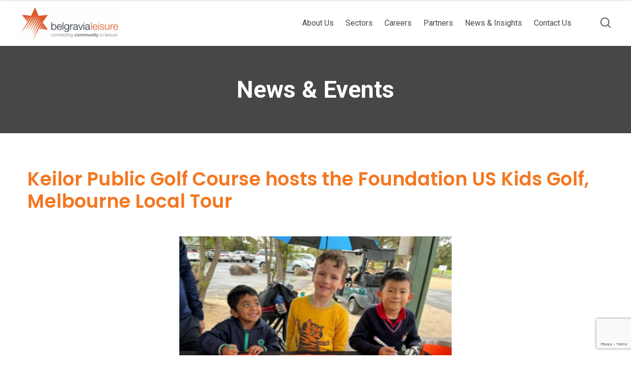

--- FILE ---
content_type: text/html; charset=UTF-8
request_url: https://belgravialeisure.com.au/keilor-public-golf-course-hosts-the-foundation-us-kids-golf-melbourne-local-tour/
body_size: 24744
content:
<!DOCTYPE html>
<html lang="en-AU">
<head>
			<meta charset="UTF-8">
		<meta name="viewport" content="width=device-width, initial-scale=1, maximum-scale=1">
		<meta name="format-detection" content="telephone=no">
		<link rel="profile" href="http://gmpg.org/xfn/11">
		<link rel="pingback" href="https://belgravialeisure.com.au/xmlrpc.php">
	<meta name='robots' content='index, follow, max-image-preview:large, max-snippet:-1, max-video-preview:-1' />
	<style>img:is([sizes="auto" i], [sizes^="auto," i]) { contain-intrinsic-size: 3000px 1500px }</style>
	
	<!-- This site is optimized with the Yoast SEO plugin v24.6 - https://yoast.com/wordpress/plugins/seo/ -->
	<title>Keilor Public Golf Course hosts the Foundation US Kids Golf, Melbourne Local Tour</title>
	<link rel="canonical" href="https://belgravialeisure.com.au/keilor-public-golf-course-hosts-the-foundation-us-kids-golf-melbourne-local-tour/" />
	<meta property="og:locale" content="en_US" />
	<meta property="og:type" content="article" />
	<meta property="og:title" content="Keilor Public Golf Course hosts the Foundation US Kids Golf, Melbourne Local Tour" />
	<meta property="og:description" content="As the rain came down on Keilor Public Golf Course, junior golfers aged six to 15 took to the fairways as part of the Foundation US Kids Golf, Melbourne Local Tour.&nbsp; In the second event in the series for the Fall Tour, Keilor hosted 30 juniors alongside their parents and caddies to compete in a nine or 18 hole round.&nbsp; With its mission to help kids have fun and encourage family interaction that builds lasting memories, Foundation US Kids Golf enables juniors across Victoria to compete on modified fairways with support from parents and caddies. Foundation US Kids Golf Winners Congratulations&nbsp;to the following Juniors who took first place at Keilor Public Golf Course: Girls 8 and under:&nbsp;Lilian Bu Girls age 9 to 10:&nbsp;Daisy Biscan Girls age 11 to 12:&nbsp;Vivianne Kan Girls age 13 to 14:&nbsp;Sydney Viktorie Bayerle Boys 6 and Under:&nbsp;Henry Fisher Boys age 7:&nbsp;Jensen Cavanagh&nbsp; Boys age 8:&nbsp;Jaidon Herath Boys age 9:&nbsp;Ricky Mann Boys age 10:&nbsp;Marc Cedric Pagcu Boys age 11:&nbsp;Aaban Tariq Boys age 12:&nbsp;Zenith Liz Gun Wee Boys 13 to 14:&nbsp;Hamish Craig Thank you to all the competitors and their families, the team at Keilor Public Golf Course looks forward to seeing everyone again during the Winter Tour! Visit the Keilor Public Golf Course website here. Progress your career with Belgravia Leisure&nbsp;here." />
	<meta property="og:url" content="https://belgravialeisure.com.au/keilor-public-golf-course-hosts-the-foundation-us-kids-golf-melbourne-local-tour/" />
	<meta property="og:site_name" content="Belgravia Leisure" />
	<meta property="article:publisher" content="https://www.facebook.com/belgravialeisure/" />
	<meta property="article:published_time" content="2022-04-13T00:17:29+00:00" />
	<meta property="article:modified_time" content="2022-04-14T02:01:19+00:00" />
	<meta property="og:image" content="https://belgravialeisure.com.au/wp-content/uploads/2022/04/Screen-Shot-2022-04-13-at-10.11.52-am.png" />
	<meta property="og:image:width" content="553" />
	<meta property="og:image:height" content="412" />
	<meta property="og:image:type" content="image/png" />
	<meta name="author" content="Brooke Lindsay" />
	<meta name="twitter:card" content="summary_large_image" />
	<!-- / Yoast SEO plugin. -->


<link rel='dns-prefetch' href='//fonts.googleapis.com' />
<link rel="alternate" type="application/rss+xml" title="Belgravia Leisure &raquo; Feed" href="https://belgravialeisure.com.au/feed/" />
<link rel="alternate" type="application/rss+xml" title="Belgravia Leisure &raquo; Stories Feed" href="https://belgravialeisure.com.au/web-stories/feed/"><script type="text/javascript">
/* <![CDATA[ */
window._wpemojiSettings = {"baseUrl":"https:\/\/s.w.org\/images\/core\/emoji\/15.0.3\/72x72\/","ext":".png","svgUrl":"https:\/\/s.w.org\/images\/core\/emoji\/15.0.3\/svg\/","svgExt":".svg","source":{"concatemoji":"https:\/\/belgravialeisure.com.au\/wp-includes\/js\/wp-emoji-release.min.js?ver=6.7.4"}};
/*! This file is auto-generated */
!function(i,n){var o,s,e;function c(e){try{var t={supportTests:e,timestamp:(new Date).valueOf()};sessionStorage.setItem(o,JSON.stringify(t))}catch(e){}}function p(e,t,n){e.clearRect(0,0,e.canvas.width,e.canvas.height),e.fillText(t,0,0);var t=new Uint32Array(e.getImageData(0,0,e.canvas.width,e.canvas.height).data),r=(e.clearRect(0,0,e.canvas.width,e.canvas.height),e.fillText(n,0,0),new Uint32Array(e.getImageData(0,0,e.canvas.width,e.canvas.height).data));return t.every(function(e,t){return e===r[t]})}function u(e,t,n){switch(t){case"flag":return n(e,"\ud83c\udff3\ufe0f\u200d\u26a7\ufe0f","\ud83c\udff3\ufe0f\u200b\u26a7\ufe0f")?!1:!n(e,"\ud83c\uddfa\ud83c\uddf3","\ud83c\uddfa\u200b\ud83c\uddf3")&&!n(e,"\ud83c\udff4\udb40\udc67\udb40\udc62\udb40\udc65\udb40\udc6e\udb40\udc67\udb40\udc7f","\ud83c\udff4\u200b\udb40\udc67\u200b\udb40\udc62\u200b\udb40\udc65\u200b\udb40\udc6e\u200b\udb40\udc67\u200b\udb40\udc7f");case"emoji":return!n(e,"\ud83d\udc26\u200d\u2b1b","\ud83d\udc26\u200b\u2b1b")}return!1}function f(e,t,n){var r="undefined"!=typeof WorkerGlobalScope&&self instanceof WorkerGlobalScope?new OffscreenCanvas(300,150):i.createElement("canvas"),a=r.getContext("2d",{willReadFrequently:!0}),o=(a.textBaseline="top",a.font="600 32px Arial",{});return e.forEach(function(e){o[e]=t(a,e,n)}),o}function t(e){var t=i.createElement("script");t.src=e,t.defer=!0,i.head.appendChild(t)}"undefined"!=typeof Promise&&(o="wpEmojiSettingsSupports",s=["flag","emoji"],n.supports={everything:!0,everythingExceptFlag:!0},e=new Promise(function(e){i.addEventListener("DOMContentLoaded",e,{once:!0})}),new Promise(function(t){var n=function(){try{var e=JSON.parse(sessionStorage.getItem(o));if("object"==typeof e&&"number"==typeof e.timestamp&&(new Date).valueOf()<e.timestamp+604800&&"object"==typeof e.supportTests)return e.supportTests}catch(e){}return null}();if(!n){if("undefined"!=typeof Worker&&"undefined"!=typeof OffscreenCanvas&&"undefined"!=typeof URL&&URL.createObjectURL&&"undefined"!=typeof Blob)try{var e="postMessage("+f.toString()+"("+[JSON.stringify(s),u.toString(),p.toString()].join(",")+"));",r=new Blob([e],{type:"text/javascript"}),a=new Worker(URL.createObjectURL(r),{name:"wpTestEmojiSupports"});return void(a.onmessage=function(e){c(n=e.data),a.terminate(),t(n)})}catch(e){}c(n=f(s,u,p))}t(n)}).then(function(e){for(var t in e)n.supports[t]=e[t],n.supports.everything=n.supports.everything&&n.supports[t],"flag"!==t&&(n.supports.everythingExceptFlag=n.supports.everythingExceptFlag&&n.supports[t]);n.supports.everythingExceptFlag=n.supports.everythingExceptFlag&&!n.supports.flag,n.DOMReady=!1,n.readyCallback=function(){n.DOMReady=!0}}).then(function(){return e}).then(function(){var e;n.supports.everything||(n.readyCallback(),(e=n.source||{}).concatemoji?t(e.concatemoji):e.wpemoji&&e.twemoji&&(t(e.twemoji),t(e.wpemoji)))}))}((window,document),window._wpemojiSettings);
/* ]]> */
</script>
<style id='wp-emoji-styles-inline-css' type='text/css'>

	img.wp-smiley, img.emoji {
		display: inline !important;
		border: none !important;
		box-shadow: none !important;
		height: 1em !important;
		width: 1em !important;
		margin: 0 0.07em !important;
		vertical-align: -0.1em !important;
		background: none !important;
		padding: 0 !important;
	}
</style>
<link rel='stylesheet' id='wp-block-library-css' href='https://belgravialeisure.com.au/wp-includes/css/dist/block-library/style.min.css?ver=6.7.4' type='text/css' media='all' />
<link rel='stylesheet' id='helpie-faq-bundle-styles-css' href='https://belgravialeisure.com.au/wp-content/plugins/helpie-faq/assets/bundles/main.app.css?ver=1.32' type='text/css' media='all' />
<style id='classic-theme-styles-inline-css' type='text/css'>
/*! This file is auto-generated */
.wp-block-button__link{color:#fff;background-color:#32373c;border-radius:9999px;box-shadow:none;text-decoration:none;padding:calc(.667em + 2px) calc(1.333em + 2px);font-size:1.125em}.wp-block-file__button{background:#32373c;color:#fff;text-decoration:none}
</style>
<style id='global-styles-inline-css' type='text/css'>
:root{--wp--preset--aspect-ratio--square: 1;--wp--preset--aspect-ratio--4-3: 4/3;--wp--preset--aspect-ratio--3-4: 3/4;--wp--preset--aspect-ratio--3-2: 3/2;--wp--preset--aspect-ratio--2-3: 2/3;--wp--preset--aspect-ratio--16-9: 16/9;--wp--preset--aspect-ratio--9-16: 9/16;--wp--preset--color--black: #000000;--wp--preset--color--cyan-bluish-gray: #abb8c3;--wp--preset--color--white: #ffffff;--wp--preset--color--pale-pink: #f78da7;--wp--preset--color--vivid-red: #cf2e2e;--wp--preset--color--luminous-vivid-orange: #ff6900;--wp--preset--color--luminous-vivid-amber: #fcb900;--wp--preset--color--light-green-cyan: #7bdcb5;--wp--preset--color--vivid-green-cyan: #00d084;--wp--preset--color--pale-cyan-blue: #8ed1fc;--wp--preset--color--vivid-cyan-blue: #0693e3;--wp--preset--color--vivid-purple: #9b51e0;--wp--preset--gradient--vivid-cyan-blue-to-vivid-purple: linear-gradient(135deg,rgba(6,147,227,1) 0%,rgb(155,81,224) 100%);--wp--preset--gradient--light-green-cyan-to-vivid-green-cyan: linear-gradient(135deg,rgb(122,220,180) 0%,rgb(0,208,130) 100%);--wp--preset--gradient--luminous-vivid-amber-to-luminous-vivid-orange: linear-gradient(135deg,rgba(252,185,0,1) 0%,rgba(255,105,0,1) 100%);--wp--preset--gradient--luminous-vivid-orange-to-vivid-red: linear-gradient(135deg,rgba(255,105,0,1) 0%,rgb(207,46,46) 100%);--wp--preset--gradient--very-light-gray-to-cyan-bluish-gray: linear-gradient(135deg,rgb(238,238,238) 0%,rgb(169,184,195) 100%);--wp--preset--gradient--cool-to-warm-spectrum: linear-gradient(135deg,rgb(74,234,220) 0%,rgb(151,120,209) 20%,rgb(207,42,186) 40%,rgb(238,44,130) 60%,rgb(251,105,98) 80%,rgb(254,248,76) 100%);--wp--preset--gradient--blush-light-purple: linear-gradient(135deg,rgb(255,206,236) 0%,rgb(152,150,240) 100%);--wp--preset--gradient--blush-bordeaux: linear-gradient(135deg,rgb(254,205,165) 0%,rgb(254,45,45) 50%,rgb(107,0,62) 100%);--wp--preset--gradient--luminous-dusk: linear-gradient(135deg,rgb(255,203,112) 0%,rgb(199,81,192) 50%,rgb(65,88,208) 100%);--wp--preset--gradient--pale-ocean: linear-gradient(135deg,rgb(255,245,203) 0%,rgb(182,227,212) 50%,rgb(51,167,181) 100%);--wp--preset--gradient--electric-grass: linear-gradient(135deg,rgb(202,248,128) 0%,rgb(113,206,126) 100%);--wp--preset--gradient--midnight: linear-gradient(135deg,rgb(2,3,129) 0%,rgb(40,116,252) 100%);--wp--preset--font-size--small: 13px;--wp--preset--font-size--medium: 20px;--wp--preset--font-size--large: 36px;--wp--preset--font-size--x-large: 42px;--wp--preset--spacing--20: 0.44rem;--wp--preset--spacing--30: 0.67rem;--wp--preset--spacing--40: 1rem;--wp--preset--spacing--50: 1.5rem;--wp--preset--spacing--60: 2.25rem;--wp--preset--spacing--70: 3.38rem;--wp--preset--spacing--80: 5.06rem;--wp--preset--shadow--natural: 6px 6px 9px rgba(0, 0, 0, 0.2);--wp--preset--shadow--deep: 12px 12px 50px rgba(0, 0, 0, 0.4);--wp--preset--shadow--sharp: 6px 6px 0px rgba(0, 0, 0, 0.2);--wp--preset--shadow--outlined: 6px 6px 0px -3px rgba(255, 255, 255, 1), 6px 6px rgba(0, 0, 0, 1);--wp--preset--shadow--crisp: 6px 6px 0px rgba(0, 0, 0, 1);}:where(.is-layout-flex){gap: 0.5em;}:where(.is-layout-grid){gap: 0.5em;}body .is-layout-flex{display: flex;}.is-layout-flex{flex-wrap: wrap;align-items: center;}.is-layout-flex > :is(*, div){margin: 0;}body .is-layout-grid{display: grid;}.is-layout-grid > :is(*, div){margin: 0;}:where(.wp-block-columns.is-layout-flex){gap: 2em;}:where(.wp-block-columns.is-layout-grid){gap: 2em;}:where(.wp-block-post-template.is-layout-flex){gap: 1.25em;}:where(.wp-block-post-template.is-layout-grid){gap: 1.25em;}.has-black-color{color: var(--wp--preset--color--black) !important;}.has-cyan-bluish-gray-color{color: var(--wp--preset--color--cyan-bluish-gray) !important;}.has-white-color{color: var(--wp--preset--color--white) !important;}.has-pale-pink-color{color: var(--wp--preset--color--pale-pink) !important;}.has-vivid-red-color{color: var(--wp--preset--color--vivid-red) !important;}.has-luminous-vivid-orange-color{color: var(--wp--preset--color--luminous-vivid-orange) !important;}.has-luminous-vivid-amber-color{color: var(--wp--preset--color--luminous-vivid-amber) !important;}.has-light-green-cyan-color{color: var(--wp--preset--color--light-green-cyan) !important;}.has-vivid-green-cyan-color{color: var(--wp--preset--color--vivid-green-cyan) !important;}.has-pale-cyan-blue-color{color: var(--wp--preset--color--pale-cyan-blue) !important;}.has-vivid-cyan-blue-color{color: var(--wp--preset--color--vivid-cyan-blue) !important;}.has-vivid-purple-color{color: var(--wp--preset--color--vivid-purple) !important;}.has-black-background-color{background-color: var(--wp--preset--color--black) !important;}.has-cyan-bluish-gray-background-color{background-color: var(--wp--preset--color--cyan-bluish-gray) !important;}.has-white-background-color{background-color: var(--wp--preset--color--white) !important;}.has-pale-pink-background-color{background-color: var(--wp--preset--color--pale-pink) !important;}.has-vivid-red-background-color{background-color: var(--wp--preset--color--vivid-red) !important;}.has-luminous-vivid-orange-background-color{background-color: var(--wp--preset--color--luminous-vivid-orange) !important;}.has-luminous-vivid-amber-background-color{background-color: var(--wp--preset--color--luminous-vivid-amber) !important;}.has-light-green-cyan-background-color{background-color: var(--wp--preset--color--light-green-cyan) !important;}.has-vivid-green-cyan-background-color{background-color: var(--wp--preset--color--vivid-green-cyan) !important;}.has-pale-cyan-blue-background-color{background-color: var(--wp--preset--color--pale-cyan-blue) !important;}.has-vivid-cyan-blue-background-color{background-color: var(--wp--preset--color--vivid-cyan-blue) !important;}.has-vivid-purple-background-color{background-color: var(--wp--preset--color--vivid-purple) !important;}.has-black-border-color{border-color: var(--wp--preset--color--black) !important;}.has-cyan-bluish-gray-border-color{border-color: var(--wp--preset--color--cyan-bluish-gray) !important;}.has-white-border-color{border-color: var(--wp--preset--color--white) !important;}.has-pale-pink-border-color{border-color: var(--wp--preset--color--pale-pink) !important;}.has-vivid-red-border-color{border-color: var(--wp--preset--color--vivid-red) !important;}.has-luminous-vivid-orange-border-color{border-color: var(--wp--preset--color--luminous-vivid-orange) !important;}.has-luminous-vivid-amber-border-color{border-color: var(--wp--preset--color--luminous-vivid-amber) !important;}.has-light-green-cyan-border-color{border-color: var(--wp--preset--color--light-green-cyan) !important;}.has-vivid-green-cyan-border-color{border-color: var(--wp--preset--color--vivid-green-cyan) !important;}.has-pale-cyan-blue-border-color{border-color: var(--wp--preset--color--pale-cyan-blue) !important;}.has-vivid-cyan-blue-border-color{border-color: var(--wp--preset--color--vivid-cyan-blue) !important;}.has-vivid-purple-border-color{border-color: var(--wp--preset--color--vivid-purple) !important;}.has-vivid-cyan-blue-to-vivid-purple-gradient-background{background: var(--wp--preset--gradient--vivid-cyan-blue-to-vivid-purple) !important;}.has-light-green-cyan-to-vivid-green-cyan-gradient-background{background: var(--wp--preset--gradient--light-green-cyan-to-vivid-green-cyan) !important;}.has-luminous-vivid-amber-to-luminous-vivid-orange-gradient-background{background: var(--wp--preset--gradient--luminous-vivid-amber-to-luminous-vivid-orange) !important;}.has-luminous-vivid-orange-to-vivid-red-gradient-background{background: var(--wp--preset--gradient--luminous-vivid-orange-to-vivid-red) !important;}.has-very-light-gray-to-cyan-bluish-gray-gradient-background{background: var(--wp--preset--gradient--very-light-gray-to-cyan-bluish-gray) !important;}.has-cool-to-warm-spectrum-gradient-background{background: var(--wp--preset--gradient--cool-to-warm-spectrum) !important;}.has-blush-light-purple-gradient-background{background: var(--wp--preset--gradient--blush-light-purple) !important;}.has-blush-bordeaux-gradient-background{background: var(--wp--preset--gradient--blush-bordeaux) !important;}.has-luminous-dusk-gradient-background{background: var(--wp--preset--gradient--luminous-dusk) !important;}.has-pale-ocean-gradient-background{background: var(--wp--preset--gradient--pale-ocean) !important;}.has-electric-grass-gradient-background{background: var(--wp--preset--gradient--electric-grass) !important;}.has-midnight-gradient-background{background: var(--wp--preset--gradient--midnight) !important;}.has-small-font-size{font-size: var(--wp--preset--font-size--small) !important;}.has-medium-font-size{font-size: var(--wp--preset--font-size--medium) !important;}.has-large-font-size{font-size: var(--wp--preset--font-size--large) !important;}.has-x-large-font-size{font-size: var(--wp--preset--font-size--x-large) !important;}
:where(.wp-block-post-template.is-layout-flex){gap: 1.25em;}:where(.wp-block-post-template.is-layout-grid){gap: 1.25em;}
:where(.wp-block-columns.is-layout-flex){gap: 2em;}:where(.wp-block-columns.is-layout-grid){gap: 2em;}
:root :where(.wp-block-pullquote){font-size: 1.5em;line-height: 1.6;}
</style>
<link rel='stylesheet' id='contact-form-7-css' href='https://belgravialeisure.com.au/wp-content/plugins/contact-form-7/includes/css/styles.css?ver=6.0.4' type='text/css' media='all' />
<link rel='stylesheet' id='cws_front_css-css' href='https://belgravialeisure.com.au/wp-content/plugins/cws-essentials//assets/css/main.css?ver=6.7.4' type='text/css' media='all' />
<link rel='stylesheet' id='cwssvgi-f-css-css' href='https://belgravialeisure.com.au/wp-content/plugins/cws-svgicons/cwssvgi_f.css?ver=6.7.4' type='text/css' media='all' />
<link rel='stylesheet' id='rt-fontawsome-css' href='https://belgravialeisure.com.au/wp-content/plugins/the-post-grid/assets/vendor/font-awesome/css/font-awesome.min.css?ver=1768931279' type='text/css' media='all' />
<link rel='stylesheet' id='rt-tpg-css' href='https://belgravialeisure.com.au/wp-content/plugins/the-post-grid/assets/css/thepostgrid.min.css?ver=1768931279' type='text/css' media='all' />
<link rel='stylesheet' id='wpcf7-redirect-script-frontend-css' href='https://belgravialeisure.com.au/wp-content/plugins/wpcf7-redirect/build/css/wpcf7-redirect-frontend.min.css?ver=1.1' type='text/css' media='all' />
<link rel='stylesheet' id='custom-css-css' href='https://belgravialeisure.com.au/wp-content/themes/councilio-child/style2.css?ver=6.7.4' type='text/css' media='all' />
<link rel='stylesheet' id='magnific-popup-css' href='https://belgravialeisure.com.au/wp-content/themes/councilio-child/css/magnific-popup.css?ver=6.7.4' type='text/css' media='all' />
<link rel='stylesheet' id='asp-owlcarousel-css' href='https://belgravialeisure.com.au/wp-content/themes/councilio-child/css/owl.carousel.min.css?ver=6.7.4' type='text/css' media='all' />
<link rel='stylesheet' id='-css' href='//fonts.googleapis.com/css?family=Roboto%3Aregular%2C500%2C700%7CPoppins%3A200%2Cregular%2C600%7CPoppins%3A200%2Cregular%2C600&#038;subset=latin&#038;ver=6.7.4' type='text/css' media='all' />
<link rel='stylesheet' id='reset-css' href='https://belgravialeisure.com.au/wp-content/themes/councilio/css/reset.css?ver=6.7.4' type='text/css' media='all' />
<link rel='stylesheet' id='layout-css' href='https://belgravialeisure.com.au/wp-content/themes/councilio/css/layout.css?ver=6.7.4' type='text/css' media='all' />
<link rel='stylesheet' id='cws_font_awesome-css' href='https://belgravialeisure.com.au/wp-content/themes/councilio/fonts/font-awesome/font-awesome.css?ver=6.7.4' type='text/css' media='all' />
<link rel='stylesheet' id='fancybox-css' href='https://belgravialeisure.com.au/wp-content/themes/councilio/css/jquery.fancybox.css?ver=6.7.4' type='text/css' media='all' />
<link rel='stylesheet' id='select2_init-css' href='https://belgravialeisure.com.au/wp-content/themes/councilio/css/select2.css?ver=6.7.4' type='text/css' media='all' />
<link rel='stylesheet' id='animate-css' href='https://belgravialeisure.com.au/wp-content/themes/councilio/css/animate.css?ver=6.7.4' type='text/css' media='all' />
<style id='empty-inline-css' type='text/css'>

			.mobile_menu .menu-item a,
			.mobile_menu .menu-item .cws_megamenu_item_title,
			.main-nav-container .menu-item a,
			.main-nav-container .main-menu > .menu-item>a, 
			.main-nav-container .main-menu > .menu-item>span,
			.main-nav-container .menu-item .button_open,
			.mobile_menu_header,
			.site_name a{
				font-family:Poppins;color:#232323;font-size:17px;line-height:50px;;
			}
			.main-nav-container .topbar-menu > .menu-item > a{
				line-height: inherit;
			}
			.header_container .menu_left_icons a,
			.header_container .menu_right_icons a,
			.main-nav-container .search_menu,
			.header_container .side_panel_icon,
			.main-nav-container .mini-cart,
			.header_wrapper_container .mobile_menu_wrapper .mini-cart,
			.header_wrapper_container .site_header .mobile_menu_wrapper .search_menu,

			.cws_mobile .header_wrapper_container .mobile_menu_wrapper .mini-cart,
			.cws_mobile .header_container .search_menu
			{
				color : #232323;
			}
			.main-menu .search_menu
			{
			font-size : 17px;
			}
			.menu-bar .ham,
			.menu-bar .ham:after,
			.menu-bar .ham:before,
			.menu_box .mobile_menu_hamburger span,
			.menu_box .mobile_menu_hamburger span::before,
			.menu_box .mobile_menu_hamburger span::after,
			#top_panel_curtain:before,
			#top_panel_curtain:after
			{
				background : rgba(35,35,35,1);
			}
			.main-nav-container .main-menu > .menu-item>a,
			.main-nav-container .search_menu,
			.main-nav-container .main-menu > .menu-item.current-menu-ancestor>a,
			.main-nav-container .main-menu > .menu-item>.cws_megamenu_item_title,
			.header_container .side_panel_icon, .header_site_title,
			.header_wrapper_container .header_nav_part:not(.mobile_nav) .main-nav-container > .main-menu > .menu-item:not(.current-menu-ancestor):not(:hover):not(.current-menu-item) > a,
			.header_wrapper_container .mini-cart,
			.site_name a,
			.site_header .header_logo_part.logo_with_text .header_site_title,
			.header_container .menu_left_icon_bar a,
			.header_container .menu_right_icon_bar a,
			.header_container .menu_left_icons a,
			.header_container .menu_right_icons a,
			.cws_mobile .header_container .search_menu
			{
				color : #474747;
			}
			.menu_box .side_panel_icon span,
			.menu-bar .ham,
			.menu-bar .ham:after,
			.menu-bar .ham:before,
			.menu_box .mobile_menu_hamburger span,
			.menu_box .mobile_menu_hamburger span::before,
			.menu_box .mobile_menu_hamburger span::after,
			#top_panel_curtain:before,
			#top_panel_curtain:after
			{
				background : #474747;
			}
			.news .ce_title a.link_post,
			.cws_portfolio_items .post_info.outside .title_part a,
			.gallery-icon + .gallery-caption,
			.vc_general.vc_tta.vc_tta-tabs .vc_tta-tab .vc_tta-title-text,
			.cta_subtitle,
			.cta_title,
			.cta_desc_subtitle,
			.tribe-nav-label,
			.cta_offer + .cta_banner .cws_vc_shortcode_cta_banner .cws_vc_shortcode_banner_title,
			.cta_offer + .cta_banner .cws_vc_shortcode_cta_banner .cws_vc_shortcode_banner_price,
			.cta_offer + .cta_banner .cws_vc_shortcode_cta_banner .cws_vc_shortcode_banner_desc,
			.cws_vc_shortcode_pricing_plan .pricing_plan_price .price,
			form.wpcf7-form > div:not(.wpcf7-response-output)>p,
			.page_title .page_excerpt, 
			.page_content > main .grid_row.cws_tribe_events #tribe-bar-form label,
			form.wpcf7-form > div:not(.wpcf7-response-output)>label,
			#tribe-events-footer .tribe-events-sub-nav .tribe-events-nav-next a, #tribe-events-header .tribe-events-sub-nav .tribe-events-nav-next a,
			#tribe-events-footer .tribe-events-sub-nav li a, #tribe-events-header .tribe-events-sub-nav li a,
			blockquote,
			.cws_service_extra_button,
			.cws_service_item .cws_service_title,
			.cws_staff_post .cws_staff_post_terms,
			.bread-crumbs,
			blockquote,
			.nav_post_links,
			.comment_info_header .comment-meta .author-name,
			.comments-area .comment_list .comment-reply-link,
			.cws-widget .about_me .user_position,
			.cws-widget .recentcomments,
			.cws_vc_shortcode_pb .cws_vc_shortcode_pb_title,
			.woo_banner_wrapper .woo_banner .woo_banner_text .onsale,
			.widget_shopping_cart_content .buttons .button,
			.price .amount,
			.cws_portfolio_nav li a,
			.cws_staff_nav li a,
			.tribe_events_nav  li a,
			.cws_classes_nav li a,
			.vc_tta.vc_general.vc_tta-accordion .vc_tta-panel-title > a > .vc_tta-title-text
			{
			font-family: Poppins;
			}
			.ce_title, figcaption .title_info h3, .councilio-new-layout .cws-widget .widget-title,.woo_product_post_title.posts_grid_post_title, .comments-area .comment-reply-title,
			.woocommerce div[class^="post-"] h1.product_title.entry-title, .page_title.customized .title h1, .bg_page_header .title h1, .slash-icon, .widgettitle, .page_title .title
			{
				font-family:Poppins;color:#232323;font-size:27px;line-height:35px;
			}
			.testimonial .author figcaption,
			.testimonial .quote .quote_link:hover,
			.pagination a,
			.widget-title,
			.ce_toggle.alt .accordion_title:hover,
			.pricing_table_column .price_section,
			.comments-area .comments_title,
			.comments-area .comment-meta,
			.comments-area .comment-reply-title,
			.comments-area .comment-respond .comment-form input:not([type='submit']),
			.comments-area .comment-respond .comment-form textarea,
			.page_title .bread-crumbs,
			.benefits_container .cws_textwidget_content .link a:hover,
			.cws_portfolio_fw .title,
			.cws_portfolio_fw .cats a:hover,
			.msg_404,
			.cws_portfolio_items .post_info.outside .title_part a,
			.nav_post_links .sub_title,
			blockquote
			{
			color:#232323;
			}
			h1, h2, h3, h4, h5, h6
			{
			font-family: Poppins;
			color: #232323;
			}
			.item .post_title a,
			.news .ce_title a,
			.news .ce_title a:hover
			{
			color: #232323;
			}
			.page_title .title h1
			{
			font-size: 55px;
			}
			.posts_grid.cws_portfolio_posts_grid h2.widgettitle
			{
			font-size:27px;
			}
		body
		{
		font-family:Roboto;color:#232323;font-size:17px;line-height:28px;
		}
		.news .ce_title a,
		.tribe-this-week-events-widget .tribe-this-week-widget-horizontal .entry-title,.tribe-this-week-events-widget  .tribe-this-week-widget-horizontal .entry-title a,
		form.wpcf7-form > div:not(.wpcf7-response-output)>p span, 
		.main-nav-container .sub-menu .cws_megamenu_item .widgettitle,
		form.wpcf7-form > div:not(.wpcf7-response-output)>label span,
		.tribe-events-schedule h2,
		.councilio-new-layout .tooltipster-light .tooltipster-content
		{
		font-family:Roboto;
		}
		.cws-widget ul li>a,
		.comments-area .comments_nav.carousel_nav_panel a,
		.cws_img_navigation.carousel_nav_panel a,
		.cws_portfolio_fw .cats a,
		.cws_portfolio .categories a,
		.row_bg .ce_accordion.alt .accordion_title,
		.row_bg .ce_toggle .accordion_title,
		.mini-cart .woo_mini_cart,
		.thumb_staff_posts_title a,
		.tribe-this-week-widget-wrapper .tribe-this-week-widget-day .duration, .tribe-this-week-widget-wrapper .tribe-this-week-widget-day .tribe-venue,
		.thumb_staff_posts_title,
		#mc_embed_signup input,
		.mc4wp-form .mc4wp-form-fields input,
		form.wpcf7-form > div:not(.wpcf7-response-output) .select2-selection--single .select2-selection__rendered,.cws-widget #wp-calendar tbody td a:hover,
		.tribe-mini-calendar .tribe-events-has-events div[id*="daynum-"] a:hover,
		.cws-widget #wp-calendar td:hover, .cws-widget #wp-calendar tfoot td#prev:hover a:before,
		form.wpcf7-form > div:not(.wpcf7-response-output) .select2-selection--single .select2-selection__arrow b,
		.main-nav-container .sub-menu .cws_megamenu_item .widgettitle,
		.vc_general.vc_tta.vc_tta-tabs .vc_tta-tabs-list .vc_tta-tab, .tabs.wc-tabs li,
		#tribe-events-content .tribe-events-calendar div[id*=tribe-events-event-] h3.tribe-events-month-event-title,
		.tribe-events-calendar td.tribe-events-past div[id*=tribe-events-daynum-],
		.tribe-events-calendar td.tribe-events-present div[id*=tribe-events-daynum-],
		.tribe-events-calendar td.tribe-events-past div[id*=tribe-events-daynum-]>a,
		#tribe-events-content .tribe-events-calendar div[id*=tribe-events-event-] h3.tribe-events-month-event-title a,
		.tribe-events-calendar td div[id*=tribe-events-daynum-] > a,
		.posts_grid .portfolio_item_post.under_img .cws_portfolio_posts_grid_post_content
		{
		color:#232323;
		}
		.mini-cart .woo_mini_cart,
		body input, body  textarea, body select
		{
		font-size:17px;
		}
		body input,
		body textarea,
		.cws_textmodule .cws_textmodule_icon,
		.cws_textmodule_content p
		{
		line-height:28px;
		}
		abbr
		{
		border-bottom-color:#232323;
		}
		.dropcap
		{
		font-size:34px;
		line-height:56px;
		width:56px;
		}/*============================THEME COLOR 1============================*/
.news .button_cont a:hover,
.news .btn-read-more a:before,
.news .post_post.format-quote .quote_wrap:after,
.sl-icon:before,
.news .comments_link>a:hover,
.comments_link i,
.cws_service_item .cws_service_icon,
ul.bullets-list li:before,
.news.single .item > .post_meta .social_share a:hover,
.post_meta .social_share a:hover,
.tribe-this-week-events-widget .tribe-this-week-widget-horizontal .entry-title,
.tribe-this-week-events-widget  .tribe-this-week-widget-horizontal .entry-title a,
.widgettitle .divider,
div.search_wrapper:before,
#mc_embed_signup .mc-field-group ~ .clear input:hover,
.cws-widget .woocommerce-product-search .screen-reader-text:before,
.cws-widget .cws_social_links .cws_social_link,
table.shop_table.woocommerce-checkout-review-order-table>tfoot .order-total td,
table.shop_table.woocommerce-checkout-review-order-table>tfoot .order-total th,
.post_post_info > .post_meta .social_share a:hover,
#tribe-events-content .tribe-event-duration:before,
#tribe-events-footer .tribe-events-sub-nav li a, #tribe-events-header .tribe-events-sub-nav li a,
#tribe-events-content .tribe-event-duration:hover:before,
#tribe-events-footer .tribe-events-sub-nav li a:hover, 
#tribe-events-header .tribe-events-sub-nav li a:hover, 
#tribe-events-footer .tribe-events-sub-nav .tribe-events-nav-next a:hover,
#tribe-events-header .tribe-events-sub-nav .tribe-events-nav-next a:hover,
#tribe-events-footer .tribe-events-sub-nav .tribe-events-nav-next a, #tribe-events-header .tribe-events-sub-nav .tribe-events-nav-next a,
.cws_staff_nav li a.active .title_nav_staff,
.cws-widget #wp-calendar tfoot td#prev a:before,
.cws-widget #wp-calendar tfoot td#next a:before,
.item .post_bottom_wrapper .post_categories i,
.news .btn-read-more a,
.main-menu .menu-item.current-menu-ancestor>a,
.main-nav-container .main-menu > .menu-item>a:after,
.main-nav-container .main-menu > .menu-item>span.cws_megamenu_item_title:after,
.cws_staff_posts_grid .widget_header .carousel_nav span:hover,
.single_classes .carousel_nav span:hover,
.single_portfolio .carousel_nav span:hover,
.slash-icon,
.testimonial .testimonial_quote_icon,
.vc_pie_chart .vc_pie_wrapper,
.bg_page_header .bread-crumbs a:hover,
.bg_page_header .bread-crumbs .current,
.product_list_widget li .quantity > span,
div.product .comment-text .meta strong,
#scroll_to_top:hover:after,
.page_content.search_results .search-submit:hover,
.news .item .post_categories .post_tags .post_terms,
.menu_box .header_logo_part .logo_extra_info p,
.menu_box .header_logo_part .logo_extra_info a,
.news.posts_grid_special .item .post_title a,
.news.posts_grid_special .item .post_top_wrapper .inline_date a,
.cws-widget ul li:before,
.cws-widget .post_item .post_title a,
.cws-widget .recentcomments,
.cws_vc_shortcode_pb .cws_vc_shortcode_pb_title,
.tabs.wc-tabs > li > a,
#main .cws-widget .widget-title .inherit-wt,
.woo_mini_cart .woocommerce-mini-cart__buttons.buttons a + a:hover,
.cws_portfolio_nav li a,
.cws_staff_nav li a,
.tribe_events_nav  li a,
.cws_classes_nav li a,
.cws-widget #wp-calendar tbody,
.vc_tta.vc_general.vc_tta-accordion .vc_tta-panel-title > a > .vc_tta-title-text,
.woocommerce .return-to-shop .button.wc-backward:hover,
.cws_custom_select:before
{
	color: rgb(71,71,71);
}

.nav_post_links a
{
    color: rgba(71,71,71, .4);
}

.news .post_post.format-link .post_title a:after,
.news .btn-read-more a:after,
.posts_grid.cws_portfolio_posts_grid .post_wrapper:hover .pic:before,
.pagination .page_links > span:not([class]):before,
button,
.vc_toggle .vc_toggle_icon:before, .vc_toggle .vc_toggle_icon:after,
.vc_tta.vc_general.vc_tta-accordion .vc_tta-controls-icon.vc_tta-controls-icon-plus:before, 
.vc_tta.vc_general.vc_tta-accordion .vc_tta-controls-icon.vc_tta-controls-icon-plus:after,
.cws_vc_shortcode_cta,
.cws_vc_shortcode_pricing_plan  .pricing_plan_price_wrapper,
.cta_offer + .cta_banner .cws_vc_shortcode_cta_banner,
.cws_img_frame:before, .gallery-icon a:before,
.post_format_quote_media_wrapper .cws_vc_shortcode_module .quote_bg_c,
.single .news .quote-wrap .quote_bg_c,
.news .button_cont a,
#mc_embed_signup .clear,
#mc_embed_signup .mc-field-group ~ .clear input,
.shop_table.cart .actions .coupon [name='apply_coupon'],
.woocommerce .checkout_coupon input[name="apply_coupon"],
.menu .menu-item.current-menu-item>a:before,
.header_cont .menu-item.current-menu-parent .current-menu-item>a:before,
.banner_404:before,
.portfolio_item_post .side_load .load_bg,
.single_staff_wrapper .post_terms a:hover,
.wpcf7-response-output.wpcf7-mail-sent-ok,
.mc4wp-form .mc4wp-form-fields > p + p,
#tribe-events .tribe-events-button, #tribe-events .tribe-events-button:hover, #tribe_events_filters_wrapper input[type=submit], .tribe-events-button, .tribe-events-button.tribe-active:hover, .tribe-events-button.tribe-inactive, .tribe-events-button:hover,
.tribe-events-calendar td.tribe-events-present div[id*=tribe-events-daynum-],
.page_content > main .grid_row.cws_tribe_events #tribe-events-bar,
.tribe-events-calendar td.tribe-events-present div[id*=tribe-events-daynum-] > a,
.cws-widget .gallery-icon a:before,
.cws-widget .search-form:hover label:before,
.cws_mobile ul.mobile_menu > li.current-menu-item > .menu_row, 
.cws_mobile ul.mobile_menu > li.current-menu-parent > .menu_row, 
.cws_mobile ul.mobile_menu > li.current-menu-ancestor > .menu_row, 
.cws_mobile ul.mobile_menu li.active > .menu_row, 
.cws_staff_post.post_single .post_social_links,
.cws_service_item.a-center .cws_service_title:before,
.related_portfolio .carousel_nav .prev,
.related_portfolio .carousel_nav .next,
.cws-widget #wp-calendar caption,
.cws-widget .search-form input[type='submit'],
.cws-widget .tagcloud a,
.cws-widget .portfolio_item_thumb .pic .hover-effect,
.posts_grid .category_carousel .owl-controls .owl-prev,
.posts_grid .category_carousel .owl-controls .owl-next,
div.product #reviews #review_form #commentform .form-submit .submit,
.woo_mini_cart .woocommerce-mini-cart__buttons.buttons a + a,
.woocommerce .return-to-shop .button.wc-backward,
.woocommerce-message .button
{
	background-color: rgb(71,71,71);
}
.price_slider .ui-slider-range{
    background-color: rgba(71,71,71, .3);
}
.news .button_cont a:before,
.vc_toggle .vc_toggle_icon,
.wpb-js-composer .vc_tta.vc_tta-accordion .vc_tta-controls-icon-position-left .vc_tta-controls-icon,
.cws_sc_carousel .prev,.cws_sc_carousel .next,
.select2-dropdown,
#mc_embed_signup .mc-field-group ~ .clear input,
.woocommerce .woocommerce-tabs .tabs li.active,
input:focus, textarea:focus,
input:active, textarea:active,
.button:not(.add_to_cart_button),
.add_large_button,
.select2-container .select2-selection--single:focus,
.select2-container .select2-selection--single:active,
.select2-container .select2-selection--single:focus,
.select2-container.select2-container--open .select2-selection--single,
.woocommerce .checkout_coupon input[name="apply_coupon"],
.shop_table.cart .actions .coupon [name='apply_coupon'],
.cws_hotspot  .cq-hotspots .hotspot-item a,
.sticky_header .main-nav-container .main-menu > .menu-item>a:before, 
.sticky_header .main-nav-container .main-menu > .menu-item>span:before,
#tribe-events .tribe-events-button, #tribe-events .tribe-events-button:hover, #tribe_events_filters_wrapper input[type=submit], .tribe-events-button, .tribe-events-button.tribe-active:hover, .tribe-events-button.tribe-inactive, .tribe-events-button:hover,
.site_header .search_menu_cont .search-form .search-field:focus,
.main-nav-container .sub-menu .menu-item>a:before,
.main-nav-container .main-menu > .menu-item.wpml-ls-menu-item .sub-menu a:before,
.main-nav-container .sub-menu .menu-item,
.mobile_menu .menu_row a:before,
.cws_service_item.a-center .cws_service_title:after,
.cws_mobile ul.mobile_menu li.current-menu-ancestor li.current-menu-ancestor:not(.active) > .menu_row a:before,
div.product #reviews #review_form #commentform .form-submit .submit,
.woo_mini_cart .woocommerce-mini-cart__buttons.buttons a + a,
.woocommerce .return-to-shop .button.wc-backward
{
	border-color: rgb(71,71,71);
}

.vc_toggle .vc_toggle_title > h4,
.vc_tta.vc_general.vc_tta-accordion .vc_tta-panel.vc_active .vc_tta-panel-title > a > *,
.cws_sc_carousel .prev:before,
.cws_sc_carousel .next:before,
.tab_content_classes,
.related_classes.single_classes .tab_content_classes,
.discount_gifts_cards,
.main-nav-container .sub-menu .menu-item>a:hover,
.posts_grid.tribe_events_posts_grid .entry-title,
.posts_grid.tribe_events_posts_grid .entry-title a,
.post_meta .social_share a,
.comments_link:hover,
.comments_link:hover i:before,
.news.single .item > .post_meta .social_share a,
.comments-area .comment-meta .author-name,
.tribe-events-calendar div[id*=tribe-events-event-] h3.tribe-events-month-event-title a,
.tribe-nav-label,
.tribe-this-week-nav-link.nav-next .tribe-nav-label + span:after,
.tribe-this-week-nav-link.nav-previous span:not(.tribe-nav-label):before,
form.wpcf7-form > div:not(.wpcf7-response-output)>p, form.wpcf7-form > div:not(.wpcf7-response-output)>label,
.cws-widget .product_list_widget li > a,
.woocommerce-checkout h3,
.woocommerce-message a, .woocommerce-info a, .woocommerce-error a, .myaccount_user a, .woocommerce-thankyou-order-failed,
table.shop_table.cart .cart_item .product-name a, table.shop_table.cart .cart_item .product-thumbnail a,
#top_panel_woo_minicart, .woocommerce .button, .shop_table.cart .coupon .button:hover, .woocommerce .checkout-button:hover, .checkout_coupon input[name="apply_coupon"]:hover, #top_panel_woo_minicart .buttons .button:hover, #top_panel_woo_minicart .buttons .button.checkout:hover, .woocommerce .cart_totals h2, .woocommerce-checkout h3,
.checkout_coupon input[name="apply_coupon"]:hover,
.woocommerce .cart-collaterals .cart_totals .order-total td,
.event-is-recurring:hover,
.tribe-events-schedule h2:hover,
.tribe-events-single ul.tribe-related-events .tribe-related-events-title,
.tribe-events-single ul.tribe-related-events .tribe-related-events-title a,
.tribe-related-event-info:hover,
#tribe-events .tribe-events-button:hover,
#tribe_events_filters_wrapper input[type=submit]:hover
.tribe-events-button:hover, 
.tribe-events-button.tribe-active:hover, 
.tribe-events-button.tribe-inactive:hover, 
.tribe-events-button:hover, 
.tribe-events-list .tribe-event-schedule-details:before,
.tribe-events-list .tribe-events-venue-details:before,
.tribe-events-list-event-title a,
.header_cont .menu-item.current-menu-ancestor .current-menu-ancestor>a,
button:hover,
.cws-widget #wp-calendar th,
.single_portfolio.related_portfolio .posts_grid.cws_portfolio_posts_grid h2.widgettitle .slash-icon,
.cws-widget span.product-title
{
	color: rgb(71,71,71);
}
.cws_ourteam.single .social_links a:hover, .cws_fa_wrapper .ring, .cws_fa.bordered_icon.simple_icon, .cws_fa_wrapper:hover .cws_fa.alt + .ring, a.icon_link:hover .cws_fa_wrapper .cws_fa.alt + .ring, .news .media_part .pic.link_post .link span:before{
	-webkit-box-shadow: 0px 0px 0px 1px rgb(71,71,71);
    -moz-box-shadow: 0px 0px 0px 1px rgb(71,71,71);
    box-shadow: 0px 0px 0px 1px rgb(71,71,71);
}
.cws-widget .widget-title .inherit-wt:after{
    -webkit-box-shadow: 0px 1px 0px 0px rgb(71,71,71), 30px 1px 0px 0px #e3e3e3, 60px 1px 0px 0px #e3e3e3, 90px 1px 0px 0px #e3e3e3, 120px 1px 0px 0px #e3e3e3;
    -moz-box-shadow: 0px 1px 0px 0px rgb(71,71,71), 30px 1px 0px 0px #e3e3e3, 60px 1px 0px 0px #e3e3e3, 90px 1px 0px 0px #e3e3e3, 120px 1px 0px 0px #e3e3e3;
    box-shadow: 0px 1px 0px 0px rgb(71,71,71), 30px 1px 0px 0px #e3e3e3, 60px 1px 0px 0px #e3e3e3, 90px 1px 0px 0px #e3e3e3, 120px 1px 0px 0px #e3e3e3;
}
body.rtl .cws-widget .widget-title .inherit-wt:after{
	-webkit-box-shadow: 0px 1px 0px 0px rgb(71,71,71), -30px 1px 0px 0px #e3e3e3, -60px 1px 0px 0px #e3e3e3, -90px 1px 0px 0px #e3e3e3, -120px 1px 0px 0px #e3e3e3;
    -moz-box-shadow: 0px 1px 0px 0px rgb(71,71,71), -30px 1px 0px 0px #e3e3e3, -60px 1px 0px 0px #e3e3e3, -90px 1px 0px 0px #e3e3e3, -120px 1px 0px 0px #e3e3e3;
    box-shadow: 0px 1px 0px 0px rgb(71,71,71), -30px 1px 0px 0px #e3e3e3, -60px 1px 0px 0px #e3e3e3, -90px 1px 0px 0px #e3e3e3, -120px 1px 0px 0px #e3e3e3;
}

 .div_title.standard_color .svg_lotus, .div_title.standard_color .svg_lotus svg{
 	fill: rgb(71,71,71);
 }
 .div_title.standard_color svg path,
 .div_title.standard_color svg line{
    fill: transparent;
    stroke: rgb(71,71,71);
    stroke-opacity: .7;
 }


/*============================THEME COLOR 2============================*/
.main-nav-container .menu-item.current-menu-item,
.main-nav-container .menu-item.current-menu-ancestor,
.news .more-link,
.pagination .page_links > span:not([class]),
.cws_button,
.cws_button.alt,
input[type='submit'].alt,
.ce_toggle.alt .accordion_title,
.pricing_table_column:hover .cols_wrapper .widget_wrapper,
.cws_milestone,
.cws_fa.alt,
a.icon_link:hover .cws_fa.alt,
a.icon_link:hover .cws_fa:hover, 
.page_title .title:before,
.cws_ourteam.single .social_links,
.cws_ourteam.single .social_links a:not(:first-child),
.cws_tweet,
.ce_tabs .tab.active,
.ce_accordion.third_style .accordion_section.active .accordion_title, 
.ce_toggle.third_style .accordion_section.active .accordion_title,
.cws_fa_wrapper:hover .cws_fa.alt,
.cws_fa.simple_icon.alt,
a.icon_link:hover .cws_fa_wrapper .cws_fa.alt,
.ce_title.und-title.themecolor .title-separators span::after,
.ce_tabs.vertical .tab.active,
.ce_accordion.second_style .accordion_section.active .accordion_title,
.ce_toggle.second_style .accordion_section.active .accordion_title,
.cws_portfolio_filter.fw_filter a:before,
.woocommerce .button, .cws-widget .button,  
.woocommerce-page .button, 
.woocommerce-tabs .comment_container img,
.woo_mini_cart .button,
.price_slider .ui-slider-handle,
.cws_button.cws_load_more:hover .button-icon,
.pagination_load_more .page_links>*:hover,
.comment-body:hover .avatar_section:after,
.comments-area .comment-respond .comment-form input:focus,
.comments-area .comment-respond .comment-form textarea:focus,
.cws-widget #wp-calendar tbody td#today:before,
.scroll_block span.scroll_to_top,
.cws_ourteam .pic:hover .ourteam_alt_content .social_links,
.news .item.boxed_style.with_border,
.cws_testimonials.single.related .carousel_nav_panel .prev_section:hover .prev, 
.cws_testimonials.single.related .carousel_nav_panel .next_section:hover .next,
.select2-drop-active,
form.wpcf7-form input[type="text"]:focus,
form.wpcf7-form input[type="email"]:focus,
form.wpcf7-form input[type="url"]:focus,
form.wpcf7-form input[type="tel"]:focus,
form.wpcf7-form input[type="date"]:focus,
form.wpcf7-form textarea:focus,
form.wpcf7-form input.no-border[type="text"]:focus,
form.wpcf7-form input.no-border[type="email"]:focus,
form.wpcf7-form input.no-border[type="url"]:focus,
form.wpcf7-form input.no-border[type="tel"]:focus,
form.wpcf7-form input.no-border[type="date"]:focus,
form.wpcf7-form textarea.no-border:focus,
form.wpcf7-form input[type="checkbox"]:hover,
form.wpcf7-form input[type=checkbox]:checked,
form.wpcf7-form input[type="radio"]:hover,
form.wpcf7-form input[type=radio]:checked,
.tweets_carousel_header .follow_us,
.dropcap.dropcap_border,
.author_info img,
.cws_callout,
.pricing_table_column.active_table_column .widget_wrapper,
.woo_panel .gridlist-toggle a.active:before,
.woo_panel .gridlist-toggle a:hover:before,
.cws-widget .about_me .user_avatar.user_avatar_border img,
.product .summary form.cart .quantity ~ .single_add_to_cart_button:before,
.price_slider .ui-slider-handle:before,
.price_slider_wrapper .price_slider_amount .button:hover:before,
.price_slider_wrapper .price_slider_amount .button:before,
div.product #reviews #review_form #commentform .form-submit .submit:hover,
div.product #reviews #review_form #commentform .form-submit .submit:active,
div.product #reviews #review_form #commentform .form-submit .submit:focus,
.scroll_block span.scroll_to_top,
.page_content > main .grid_row.cws_tribe_events #tribe-bar-form .tribe-bar-submit input[type=submit],
.tribe-mini-calendar-grid-wrapper .tribe-mini-calendar-nav td,
.tribe-mini-calendar-grid-wrapper .tribe-mini-calendar-nav th,
.tribe-mini-calendar-grid-wrapper .tribe-mini-calendar td.tribe-events-has-events,
.tribe-mini-calendar-wrapper .tribe-mini-calendar th,
.page_content .tribe-mini-calendar td,
pre,
.vc_tta.vc_general.vc_tta-accordion .vc_tta-panel .vc_tta-controls-icon.vc_tta-controls-icon-plus,
.page_content.search_results .search-submit
{
	border-color: rgb(71,71,71);
}
.nav_post_links{
    border-color: rgba(71,71,71, .2);
}

.site_header.with_background .main-nav-container .menu-item.current-menu-ancestor,
.site_header.with_background .main-nav-container .menu-item.current-menu-item,
.site_header.with_background .main-nav-container .sub-menu .menu-item.current-menu-ancestor,
.site_header.with_background .main-nav-container .sub-menu .menu-item.current-menu-item,
.mobile_nav .main-nav-container > .main-menu > .menu-item:hover,
.mobile_nav .main-nav-container > .main-menu > .menu-item.current-menu-ancestor,
.mobile_nav .main-nav-container > .main-menu > .menu-item.current-menu-item,
.mobile_nav .sub-menu .menu-item:hover,
.mobile_nav .sub-menu .menu-item.current-menu-ancestor,
.mobile_nav .sub-menu .menu-item.current-menu-item,
.header_nav_part.mobile_nav .main-nav-container .sub-menu .menu-item.back,
.pagination .page_links > span:not([class]),
.cws_button,
.cws_button.alt:hover,
input[type='submit'].alt:hover,
.ce_accordion .accordion_title .accordion_icon:not(.custom):before,
.ce_accordion .accordion_title .accordion_icon:not(.custom):after,
.ce_accordion.third_style .accordion_title .accordion_icon:not(.custom):before, 
.ce_accordion.third_style .accordion_title .accordion_icon:not(.custom):after, 
.ce_toggle.third_style .accordion_title .accordion_icon:not(.custom):before, 
.ce_toggle.third_style .accordion_title .accordion_icon:not(.custom):after,
.ce_accordion.second_style .accordion_title .accordion_icon:not(.custom):before, 
.ce_accordion.second_style .accordion_title .accordion_icon:not(.custom):after, 
.ce_toggle.second_style .accordion_title .accordion_icon:not(.custom):before, 
.ce_toggle.second_style .accordion_title .accordion_icon:not(.custom):after,
.ce_accordion .accordion_section.active  .accordion_title .accordion_icon:not(.custom):before, 
.ce_accordion .accordion_section.active  .accordion_title .accordion_icon:not(.custom):after, 
.ce_toggle .accordion_section.active  .accordion_title .accordion_icon:not(.custom):before, 
.ce_toggle .accordion_section.active  .accordion_title .accordion_icon:not(.custom):after,
.cws_milestone.alt,
.cws_progress_bar .progress,
a.icon_link:hover .cws_fa.alt,
.tp-caption.councilio-main-slider-layer a:before,
#site_top_panel .cws_social_links .cws_social_link:hover,
#site_top_panel #top_social_links_wrapper .cws_social_links.expanded .cws_social_link:hover,
.copyrights_area .cws_social_links .cws_social_link:hover,
.ce_tabs:not(.border_less) .tab.active,
.cws_callout.alt-style .styling-border,
.councilio-new-layout .ourteam_item_wrapper .title_wrap + .desc:before,
.councilio-new-layout .title_wrap + .post_content:before,
.pricing_table_column:hover .btn_section .cws_button.alt,
.pricing_table_column.active_table_column .btn_section .cws_button.alt,
div.wpcf7-response-output,
.ce_accordion.second_style .accordion_section.active .accordion_title,
.ce_toggle.second_style .accordion_section.active .accordion_title,
.ce_accordion.third_style .accordion_title .accordion_angle:before, 
.ce_toggle.third_style .accordion_title .accordion_angle:before,
.ce_accordion.third_style .accordion_title .accordion_angle:after, 
.ce_toggle.third_style .accordion_title .accordion_angle:after,
.ce_accordion.third_style .active .accordion_title,
.ce_toggle.third_style .active .accordion_title,
.ce_accordion.fourth_style .active .accordion_title .accordion_angle:before, 
.ce_toggle.fourth_style .active .accordion_title .accordion_angle:before,
.ce_accordion.fourth_style .active .accordion_title .accordion_angle:after, 
.ce_toggle.fourth_style .active .accordion_title .accordion_angle:after,
.pricing_table_column:hover .price_section .color-overlay,
.cws_callout .fill-callout,
.cws_divider.with-plus:after,
hr.with-plus:after,
ins,
mark,
.cws_ourteam .pic .hover-effect,
table thead,
.dropcap.dropcap_fill,
.scroll_block .scroll_to_top:hover,
.page_footer.instagram_feed #sb_instagram .sbi_follow_btn a,
.cws_vc_shortcode_pricing_plan .pricing_plan_button,
.post_social_links_classes a:hover:after,
.tribe-mini-calendar-wrapper .tribe-mini-calendar th,
.cws-content .tribe-mini-calendar-nav + thead th, .cws-content .tribe-events-calendar thead th,
.tribe-this-week-events-widget .tribe-this-week-widget-header-date, .tribe-this-week-events-widget .this-week-today .tribe-this-week-widget-header-date, .tribe-this-week-events-widget .this-week-past .tribe-this-week-widget-header-date,
.product .summary form.cart .quantity ~ .single_add_to_cart_button,
.price_slider .ui-slider-handle:before,
.woocommerce .add_large_button,
.price_slider_wrapper .price_slider_amount .button,
.single-product div.product .woocommerce-product-gallery .woocommerce-product-gallery__trigger,
.tribe-events-calendar thead th,
.tribe-events-calendar thead th:hover,
.page_content > main .grid_row.cws_tribe_events #tribe-bar-form .tribe-bar-submit input[type=submit],
.tribe-events-list .tribe-events-read-more,
.tribe-mini-calendar-grid-wrapper .tribe-mini-calendar-nav td,
.tribe-mini-calendar-grid-wrapper .tribe-mini-calendar-nav th,
.tribe-mini-calendar-grid-wrapper .tribe-mini-calendar td.tribe-events-has-events,
.tribe-mini-calendar-grid-wrapper .tribe-mini-calendar .tribe-events-has-events:hover,
.tribe-mini-calendar-grid-wrapper .tribe-mini-calendar .tribe-events-has-events:hover a:hover,
.tribe-mini-calendar-grid-wrapper .tribe-mini-calendar td.tribe-events-has-events.tribe-events-present, 
.tribe-mini-calendar-grid-wrapper .tribe-mini-calendar td.tribe-events-has-events.tribe-mini-calendar-today,
.tribe-mini-calendar-list-wrapper .tribe-mini-calendar-event .list-date,
 .tribe-mini-calendar .tribe-mini-calendar-no-event,
 .tribe-mini-calendar td,
 .page_content .tribe-mini-calendar .tribe-events-othermonth,
 .page_content .tribe-mini-calendar thead th,
 .controls_square .owl-pagination .owl-page.active:before,
.controls_round .owl-pagination .owl-page.active:before,
.owl-pagination .owl-page.active:before,
.owl-pagination .owl-page.active:before,
.mobile_menu_hamburger--htx.is-active .mobile_menu_hamburger_wrapper,
.cws-widget .woocommerce-product-search button[type="submit"],
.page_content.search_results .search-submit
{
	background-color: rgb(71,71,71);
}

a,
ul.dot_style2 li:before,
.mobile_nav .main-nav-container .menu-item:hover>a,
.mobile_nav .main-nav-container .menu-item.current-menu-item>a,
.mobile_nav .main-nav-container .menu-item:hover>.button_open,
.mobile_nav .main-nav-container .menu-item.current-menu-ancestor>.button_open,
.mobile_nav .main-nav-container .menu-item.current-menu-item>.button_open,
.cws-widget .menu .menu-item:hover>.opener,
.cws-widget .menu .menu-item.current-menu-ancestor>.opener,
.cws-widget .menu .menu-item.current-menu-item>.opener,
.news .post_info_part .post_info .comments_link a:hover,
.news .more-link,
.cws_ourteam.single .social_links a:hover,
.news.single .post_categories span a:hover,
.news.single .post_tags span a:hover,
.news .post_categories>a:hover,
.news .media_part > .link span:hover,
.testimonial .quote .quote_link,
.pagination_load_more a:hover,
.cws_button.alt,
input[type='submit'].alt,
.parent_archive .widget_archive_opener:hover,
.select2-drop .select2-results .select2-highlighted,
.ce_toggle .accordion_title:hover,
.ce_toggle.alt .accordion_title,
.cws_milestone,
.cws_fa.alt,
a.icon_link:hover .cws_fa,
.benefits_container .cws_textwidget_content .link a,
.ce_title a:hover,
.ce_accordion .active .accordion_title .accordion_icon.custom,
.ce_toggle .active .accordion_title .accordion_icon.custom,
.ce_accordion .active .accordion_title .accordion_angle,
.ce_toggle .active .accordion_title .accordion_angle,
.ce_accordion .accordion_title:hover .accordion_icon.custom,
.ce_toggle .accordion_title:hover .accordion_icon.custom,
.ce_accordion .accordion_title:hover .accordion_angle,
.ce_toggle .accordion_title:hover .accordion_angle,
.ce_accordion .accordion_section.active .accordion_title > span,
.ce_accordion .accordion_title:hover > span,
.cws-widget .cws_tweet .tweet_content:before,
.cws-widget .recentcomments:before,
.cws_callout .icon_section .cws_fa.alt:hover,
.councilio-new-layout .cws_portfolio_fw .title,
.five_style .accordion_section.active .accordion_title, 
.councilio-new-layout .cws_img_frame:hover:after, 
.councilio-new-layout .gallery-icon:hover a:after,
.cws_fa.simple_icon.alt,
a.icon_link:hover .cws_fa.simple_icon.alt,
.main-nav-container > .main-menu > .menu-item:hover > a,
.pricing_table_column:hover .btn_section .cws_button.alt:hover,
.pricing_table_column.active_table_column .btn_section .cws_button.alt:hover,
.custom_icon_style li>i.list_list,
.news .media_part .pic.link_post .link span:before,
.news .media_part > .testimonial .quote + .author,
aside .cws-widget .cws_tweet:before,
.testimonial .author figcaption span,
.testimonial .quote:after,
.cws-widget #wp-calendar tfoot td#prev a:hover, 
.cws-widget #wp-calendar tfoot td#next a:hover,
.comments-area .comment-meta .author-name + .comment_date:before,
#site_top_panel form.search-form .search-field,
.site_name a:hover,
.date.new_style .date-cont>span.day,
.pic .links > *,
.cws_button:hover,
.main-nav-container .menu-item.current-menu-ancestor>.button_open,
.main-nav-container .sub-menu .menu-item.current-menu-ancestor>a,
.main-nav-container .menu-item.current-menu-item>.button_open,
.cws_button.alt,
.cws_button.read-more,
.scroll_block span.scroll_to_top,
.cws_ourteam .pic:hover .ourteam_alt_content .title_wrap .title,
.ourteam_item_wrapper .ourteam_alt_content .social_links a:hover,
.cws_portfolio_filter.fw_filter a.active,
.cws_portfolio_filter.fw_filter a:hover,
.cws_portfolio_filter.fw_filter a:not(:first-child):before,
.cws_portfolio_fw .cws_portfolio_header .ce_title,
.cws_portfolio.single .title h3,
.gallery .gallery-item:hover .caption,
.cws_testimonials.single.related .carousel_nav_panel .prev_section:hover .prev, 
.cws_testimonials.single.related .carousel_nav_panel .next_section:hover .next,
.site_header .menu-bar:hover,
input[type=checkbox]:checked:before,
input[type=radio]:checked:before,
.cws-widget ul li.rss-block cite,
.tweets_carousel_header .follow_us,
.dropcap,
.cws-widget .widget_archive_opener.active,
.cws-widget .opener.active,
.cws_testimonials.single .cws_testimonials_items .title h3,
.scroll_block span.scroll_to_top:hover:after,
p > i,
.news .comments_link>a:hover,
.cws_portfolio_items .item .desc_part .categories a:hover,
.cws-widget .about_me .user_name,
#site_top_panel .side_panel_icon:hover,
body.side_panel_show .side_panel_icon,
.woo_panel .gridlist-toggle a.active:before,
.woo_panel .gridlist-toggle a:hover:before,
.site_header .search_menu_cont .search_back_button:hover,
.header_container .menu_left_icons a:hover,
.header_container .menu_right_icons a:hover,
#site_top_panel.active_social .social-btn-open,
#site_top_panel .social-btn-open:hover,
#site_top_panel .main-nav-container .menu-item:hover>a,
#site_top_panel .lang_bar:hover a.lang_sel_sel,
.news .post_category a,
.info span.post_author a:hover,
.decent-comments .comment .comment-body:hover,
.category-images .grid .item .category-wrapper .category-label-wrapper .category-label,
.news .media_part .carousel_nav.prev span,
.news .media_part .carousel_nav.next span,
.cws_portfolio_items .post_info.outside .title_part a:hover,
.header_zone #site_top_panel .side_panel_icon:hover,
.header_zone #site_top_panel .main-nav-container .main-menu > .menu-item > a:hover,
ol li:before,
.tribe_events_posts_grid .date_thumb div,
.product .summary form.cart .quantity ~ .single_add_to_cart_button:hover,
.cws-widget .cws_social_links .cws_social_link:nth-child(2n),
.price_slider_wrapper .price_slider_amount .button:hover,
.post_excerpt.single_posts_classes,
.under_img .cws_portfolio_post_terms a,
.button:not(.add_to_cart_button):hover,
.add_large_button:hover,
#place_order:hover,
.shop_table.cart input[name="update_cart"]:hover,
.woocommerce .cart-collaterals .wc-proceed-to-checkout a:hover,
.scroll_block span.scroll_to_top:before,
.cws_button:hover,
.cws_button.pink:hover,
.tribe-events-list-event-date div,
div.product #reviews #review_form #commentform .form-submit .submit:hover,
.tribe-events-list .tribe-events-read-more:hover,
.content_ajax .cws_portfolio_post_terms a,
.posts_grid  > .cws_vc_shortcode_load_more:hover,
.posts_grid .aligning_more .cws_vc_shortcode_load_more:hover,
.page_content > main .grid_row.cws_tribe_events #tribe-bar-form .tribe-bar-submit input[type=submit]:hover,
.news .item .inline_date,
.news div.post_category a:hover,
.news div.post_tags a:hover,
.news .more-link:hover,
.sl-wrapper a:hover,
.comments-area .comment_list .comment-reply-link:after,
.comments-area .comment-reply-title a,
.woo_mini_cart .total>.amount,
.product .summary .woocommerce-product-rating .stock-label,
ul.products li.product .add_to_cart_button,
ul.products li.product .added_to_cart
{
	color: rgb(71,71,71);
}

.search_icon:hover,
#site_top_panel.show-search .search_icon,
.cws_callout:not(.customized) .cws_button.alt:hover
{
	color: rgb(71,71,71);
}
.ce_accordion .accordion_content:before,
.cws_service_item:not(.button_on_hover) .cws_service_extra_button_wrapper.simple .cws_service_extra_button,
.ce_toggle .accordion_content:before{
	border-bottom-color: rgb(71,71,71);
}

.ce_tabs .tab:before,
.item .date.new_style .date-cont>span.day:before {
	border-top-color: rgb(71,71,71) !important;
}
.ce_toggle.alt .accordion_title{
	box-shadow: inset 0 0 0 1px rgb(71,71,71);
}
.cws_divider.with-plus:before,
.cws_divider.with-plus:after,
hr.with-plus:before,
hr.with-plus:after {
	box-shadow: 200px 0 0 rgb(71,71,71), -200px 0 0 rgb(71,71,71);
}
.news .item.sticky-post{
    box-shadow: 0 0 20px 0px rgba(71,71,71, .2);
}

blockquote,
ul.triangle_style li:before{
	border-left-color: rgb(71,71,71);
}

#cws_page_loader:before{
	border-bottom-color: rgb(71,71,71);
	border-left-color: rgb(71,71,71);
}
ul.triangle_style li span.list-triangle .svg-triangle g path,
ul.hexagon_style li span.list-hexagon .svg-hexagon g path,
.cws_fa:hover span.container-hexagon svg.svg-hexagon g path,
.cws_fa.alt span.container-hexagon svg.svg-hexagon g path,
.scroll_block span.scroll_to_top svg g path.outer{
	stroke: rgb(71,71,71);
}

.scroll_block span.scroll_to_top:hover svg g path.inner{
	fill: rgb(71,71,71);
	stroke: rgb(71,71,71);
}


/*============================SECONDARY COLOR 3============================*/
.comments-area a#cancel-comment-reply-link,
.comments-area .comment-meta .comment-edit-link:hover,
.cws_portfolio_items .item .desc_part .categories a:hover,
.category-images .grid .item .category-wrapper .category-label-wrapper .category-label:hover,
.news.dark-theme .pic .links a:hover,
.news.gradient-theme .pic .links a:hover,
.cws_portfolio_items .categories a:hover,
.cws_portfolio_fw .cats a:hover,
.news.single .post_categories span a:hover,
.news.single .post_tags span a:hover,
.date_ev_single_classes,
.cws-widget .cws_social_links .cws_social_link:nth-child(3n),
.single_classes .post_date_meta,
.author_info .author_description a.author_link:hover,
.cws_staff_posts_grid .widget_header .carousel_nav span,
.single_classes .carousel_nav span,
.single_portfolio .carousel_nav span,
.main-nav-container .sub-menu .cws_megamenu_item .widgettitle,
.cws_pricing_plan .pricing_plan_title,
.pricing_plan .price_desc,
.cws_pricing_plan .pricing_table_icon,
ul.checkmarks_style li:before,
.vc_general.vc_tta.vc_tta-tabs .vc_tta-tabs-list .vc_tta-tab > a,
.post_single_post_terms a:hover,
.wrapp_info_staff a:hover,
.cws-widget .product_list_widget.woocommerce-mini-cart.cart_list li > a,
.product .summary form.cart .quantity input
{
	color: rgb(71,71,71);
}

.cws_pricing_plan .pricing_table_icon.svg{
    fill: rgb(71,71,71);
}

aside.side_panel.dark-theme .mobile_menu_hamburger.close_side_panel:hover span::before,
aside.side_panel.dark-theme .mobile_menu_hamburger.close_side_panel:hover span::after,
.mobile_menu_hamburger.close_side_panel:hover span::before,
.mobile_menu_hamburger.close_side_panel:hover span::after,
.cws_mobile ul.mobile_menu > li.current-menu-item > .menu_row,
.main-nav-container .sub-menu .cws_megamenu_item .widgettitle:after,
.cws_service_item .divider,
.cws_custom_button_wrapper.advanced,
.cws_custom_button_wrapper.advanced:after,
.cws_pricing_plan.highlighted .pricing_title,
.cws_pricing_plan:hover .pricing_title,
.menu_extra_button a:hover,
.top_bar_extra_button:hover,
.pagination .page_links > *,
p.cws_submit.cws_first_color:after,
p.cws_submit.cws_first_color
{
	background-color: rgb(71,71,71);
}

.cws_pricing_plan .pricing_title,
.product .summary form.cart .quantity input
{
    background-color: rgba(71,71,71,.12);
}

.news.posts_grid_grid .grid.layout-1 .item.format-quote,
.news.posts_grid_grid .grid.layout-1 .item.format-link,
.news.posts_grid_grid .grid:not(.layout-1) .item.format-quote .post_wrapper,
.news.posts_grid_grid .grid:not(.layout-1) .item.format-link .post_wrapper,
.cwsAccordion .vc_tta-panel.cws_active
{
    background-color: rgba(71,71,71,.05);
}

a:hover,
.main-nav-container .menu-item:hover > a,
.main-nav-container .main-menu > .menu-item.current-menu-item > a,
.sticky_header .main-nav-container .main-menu > .menu-item.current-menu-item > a,
.main-nav-container .main-menu > .menu-item.current-menu-item > .cws_megamenu_item_title,
.main-nav-container .main-menu > .menu-item.current_page_ancestor > a,
.main-nav-container .menu-item:hover > .cws_megamenu_item_title,
.main-nav-container .menu-item:hover > span,
.header_cont .main-nav-container .sub-menu .menu-item:before,
.main-nav-container .sub-menu .menu-item:after,
.top_bar_box_content_wrapper a.top_bar_box_text span:hover,
.pricing_plan_price .main_price_part,
.pricing_plan_price .currency,
#scroll_to_top,
.tab_active .vc_tta-panel-title,
.vc_general.vc_tta.vc_tta-tabs .vc_tta-tabs-list .vc_tta-tab.vc_active,
.post_single_post_terms a,
.wrapp_info_staff a,
.news .item .post_top_wrapper a:hover,
.duration.time:before,
.duration.venue:before,
.sl-icon:hover:before,
.sl-icon.liked:before,
.news .item .post_title a:hover,
.item .post_wrapper .cws_custom_button_wrapper,
.item .post_wrapper .cws_custom_button_wrapper a,
.page_title .bread-crumbs .current,
.news.posts_grid_special .item .post_top_wrapper a,
.cws_single_author_info .author_pos,
.news.single .grid .item .single_post_meta .post_tags a:hover,
.news.single .grid .item .single_post_meta .post_category a:hover,
.nav_post_links a:hover,
.comments-count,
.comments-area .required,
.councilio-new-layout .comments-area .comment-respond .comment-form .submit:hover,
.comments-area .comment_list .comment-reply-link:hover,
ul li:before,
blockquote:before,
.news .post_post.format-quote .author_name,
.under_img .cws_portfolio_post_terms a,
.posts_grid .item.under_img .cws_portfolio_post_title a:hover,
.cws-widget #wp-calendar tfoot td#prev a:hover:before,
.cws-widget #wp-calendar tfoot td#next a:hover:before,
.cws-widget ul li:hover:before,
.cws-widget ul li:not(.rss-block):hover > a,
.cws-widget ul li.rss-block > a:hover,
.cws-widget ul.menu li:hover > .cws_megamenu_item_title,
.cws-widget .about_me .user_position,
.cws-widget .recentcomments .comment-author-link,
.cws-widget .recentcomments .comment-author-link a,
.cws-widget .post_item .post_title a:hover,
footer .parent_archive .widget_archive_opener:hover,
footer .cws-widget .widget_archive_opener.active,
footer .cws-widget .menu .menu-item:hover>.opener,
footer .cws-widget .opener.active,
.footer_container .cws-widget ul li:hover > a,
.page_footer .cws-widget .widget-title:before,
footer .tweet_content a,
footer .tweet_content a:hover,
.cws-widget .product_list_widget.woocommerce-mini-cart.cart_list li > a:hover,
.cws-widget span.product-title:hover,
.cws_vc_shortcode_pb .pb_bar_title,
.products:not(.list) .add_to_cart_button:hover,
.woo_product_post_title.posts_grid_post_title a:hover,
.price .amount,
ul.products li.product .added_to_cart:before,
.tabs.wc-tabs > li.active > a,
.woocommerce-mini-cart__buttons.buttons a:hover,
.main-nav-container .main-menu > .menu-item.current-menu-ancestor>a:hover,
.cws_portfolio_nav li a.active,
.cws_staff_nav li a.active,
.tribe_events_nav  li a.active,
.cws_classes_nav li a.active,
.cws_portfolio_nav li a:hover,
.cws_staff_nav li a:hover,
.tribe_events_nav  li a:hover,
.cws_classes_nav li a:hover,
aside.side_panel a:hover,
aside.side_panel .cws-widget .post_item .post_title a:hover,
.vc_tta.vc_general.vc_tta-accordion .vc_tta-panel-title .vc_tta-controls-icon,
.vc_tta.vc_general.vc_tta-accordion .vc_tta-panel.vc_active .vc_tta-controls-icon.vc_tta-controls-icon-plus,
.cws_mobile ul.mobile_menu li.current-menu-parent > .menu_row > .button_open,
.cws_mobile ul.mobile_menu li.current-menu-item > .menu_row > .button_open,
.cws_mobile ul.mobile_menu li.current-menu-ancestor > .menu_row > .button_open,
.cws_default .header_cont .menu-item .current-menu-parent > a,
.cws_default .header_cont .menu-item .current-menu-item > a,
.comments-area .comment-respond .comment-form .form-submit input:hover
{
    color: rgb(244,119,33);
}
.page_title .bread-crumbs a:hover{
    color: rgb(244,119,33) !important;
}

.comments-area .comment-respond .comment-form .form-submit input,
.comments-area .comment-respond .comment-form .submit:hover,
.comments-area .comment_list .comment-reply-link,
ul.square_style li:before,
.nav_post_links .prev .wrap:hover span,
.nav_post_links .next .wrap:hover span,
.woocommerce-mini-cart__buttons.buttons a
{
    border-color: rgb(244,119,33);
}


.woo_mini-count span,
.menu_extra_button a,
.top_bar_extra_button,
.main-nav-container .main-menu > .menu-item.current-menu-item > a:before,
.main-nav-container .main-menu > .menu-item.current-menu-item > .cws_megamenu_item_title:before,
.main-nav-container .main-menu > .menu-item.current_page_ancestor > a:before,
.main-nav-container .main-menu > .menu-item.current-menu-item:before,
.top_bar_box_content_wrapper a.top_bar_box_text span:before,
.cws_custom_button_wrapper.advanced.second_color_scheme,
.cws_custom_button_wrapper.advanced.second_color_scheme:after,
.cws_pricing_plan.highlighted .cws_custom_button_wrapper.advanced,
.cws_pricing_plan.highlighted .cws_custom_button_wrapper.advanced:after,
.cws_pricing_plan:hover .cws_custom_button_wrapper.advanced,
.cws_pricing_plan:hover .cws_custom_button_wrapper.advanced:after,
p.cws_submit:after,
p.cws_submit,
.cws_pricing_plan.highlighted:before,
.owl-pagination .owl-page,
ul.line_style li:before,
.cws_staff_post .cws_staff_post_terms:before,
.news .item .post_title:before,
.news .item .post_top_wrapper .comments_link:hover:before,
.news .item .post_top_wrapper .post_category:hover:before,
.news .item .post_top_wrapper .post_tags:hover:before,
.news .item .post_top_wrapper .inline_date:hover:before,
.news .item .post_top_wrapper .pf:hover:before,
.news .item .post_top_wrapper .info:hover:before,
.posts_grid_carousel .carousel_nav_panel .prev,
.posts_grid_carousel .carousel_nav_panel .next,
.pagination .page_links > *:hover,
.pagination .page_links .page-numbers.current,
.news.single .grid .item .post_content:before,
.comments-area .comment_list .comment-reply-link,
.comments-area .comment-respond .comment-form .form-submit input,
.news .post_post.format-quote .author_name:before,
.cws_img_navigation.carousel_nav_panel .prev,
.cws_img_navigation.carousel_nav_panel .next,
.news .post_info_box .date,
.posts_grid .item.under_img .cws_portfolio_post_title:before,
.cws_portfolio_content_wrap .desc_img .cws_portfolio_post_title + .cws_portfolio_post_terms:before,
.post_single .cws_portfolio_post_title:before,
.cws-widget .about_me .user_name:before,
.widget-cws-banner .banner_desc:not(:first-child):before,
.cws_categories_widget .category-block .category-label,
.cws-widget .recentcomments:before,
.cws-widget.widget-cws-recent-posts .post_item .post_title a:before,
.cws-widget .search-form input[type='submit']:hover,
.cws-widget .tagcloud a:hover,
.cws-widget #wp-calendar tbody td#today,
.page_footer .cws-widget .widget-title:before,
.cws-widget .woocommerce-product-search button[type="submit"]:hover,
.cws_vc_shortcode_pb_progress,
.posts_grid .item a.category-block span.category-label,
.woo_banner_wrapper .woo_banner .woo_banner_text,
.woo_product_post_title.posts_grid_post_title a:before,
.wc-tabs > li:before,
.woocommerce-mini-cart__buttons.buttons a,
.cws_portfolio_nav li a:before,
.cws_staff_nav li a:before,
.tribe_events_nav  li a:before,
.cws_classes_nav li a:before,
.councilio_banner .banner_wrapper .banner_table .banner_title:not(:last-child):before,
.vc_tta.vc_general.vc_tta-accordion .vc_tta-controls-icon.vc_tta-controls-icon-plus:before,
.vc_tta.vc_general.vc_tta-accordion .vc_tta-controls-icon.vc_tta-controls-icon-plus:after
{
    background-color: rgb(244,119,33);
}



@media(max-width: 767px){
    #site_top_panel .top_bar_extra_button a{
        color: rgb(244,119,33);
    }
}
		.item .date.new_style:hover .date-cont
		{
			background-color: rgba(71,71,71,0.5);
		}
		.tribe_events_nav li a.active .title_nav_events,
		.cws_classes_nav li a.active .title_nav_classes{
			background-color: rgba(71,71,71,0.3);
		}
		.cws_portfolio_nav li a.active .title_nav_portfolio:after,
		.cws_staff_nav li a.active .title_nav_staff:after,
		.tribe_events_nav li a.active .title_nav_events:after,
		.cws_classes_nav li a.active .title_nav_classes:after{
			border-color: rgba(71,71,71,0.3) transparent transparent transparent;
		}		
		.post_social_links_classes a{
			border:3px solid rgba(71,71,71,0.3);
		}
		.post_social_links_classes a{
			color: rgba(71,71,71,0.3);
		}
		.cws_vc_shortcode_pricing_plan  .pricing_plan_price_wrapper{
			background-color: rgba(71,71,71,0.85);
		}		
		.header_cont .header_nav_part .main-nav-container .sub-menu .menu-item:hover,
		.header_cont .header_nav_part .menu-item.current-menu-ancestor .current-menu-ancestor,
		.header_cont .header_nav_part .menu-item .current-product-parent,
		.header_cont .header_nav_part .menu-item .current-menu-item{
			background-color: rgba(71,71,71,1);
		}
		.header_cont .mobile_menu_wrapper .main-nav-container .sub-menu .menu-item:hover > .menu_row > a,
		.header_cont .mobile_menu_wrapper .menu-item.current-menu-ancestor .current-menu-ancestor > .menu_row > a,
		.header_cont .mobile_menu_wrapper .menu-item .current-menu-item > .menu_row > a{
			color: rgba(244,119,33,1);
		}
		.header_cont .menu .menu-item.current-menu-item>a{
			color: rgba(244,119,33,1);
		}
		.tabs_classes li{
			background-color: rgba(71,71,71,0.65);
		}
		.wrap_title .price_single_classes
		{
			background-color: rgba(71,71,71,0.7);
		}		
		.staff_classes_single .staff_post_wrapper
		{
			border-color: rgba(71,71,71,0.2);
		}		
		.single_classes_divider.separator-line,
		.post_post_info.posts_grid_post_info > hr
		{
			background-color: rgba(71,71,71,0.2);
		}
		.has-post-thumbnail .post_format_quote_media_wrapper .cws_vc_shortcode_module .quote_bg_c
		{
			background-color: rgba(71,71,71,1);
		}
		.single .news .has_thumbnail .quote-wrap .quote_bg_c,.quote_bg_c,.single_staff_wrapper .post_terms a{
			background-color: rgba(71,71,71,1);
		}
		.single_svg_divider svg
		{
			fill: rgba(71,71,71,0.2);
		}	
		.link_post_src:after,.link_bg:after,.tribe-events-list .tribe-events-event-cost span{
			background-color: rgba(71,71,71,0.7);
		}		
		.post_post_info > .post_meta .social_share a,
		.tribe-events-schedule h2,
		.single-tribe_events .tribe-events-schedule .recurringinfo, .single-tribe_events .tribe-events-schedule .tribe-events-cost, .single-tribe_events .tribe-events-schedule .tribe-events-divider,
		.event-is-recurring,
		.tribe-related-event-info,
		.news.single .item > .post_meta .social_share a
		{
			color: rgba(71,71,71,0.6);
		}		
		.sl-icon:before
		{
			color: rgba(244,119,33,0.7);
		}
		.sl-icon.unliked:before
		{
			color: rgba(244,119,33,1);
		}	
		.comment_info_header .button-content.reply:after{
			border-color: rgba(71,71,71,0.5);
		}
		.cws_portfolio_content_wrap, .video .cover_img,.hoverdir .cws_portfolio_content_wrap,
		.news .media_part:hover .hover-effect,
		.media_part.link_post .hover-effect,
		.cws_staff_post.posts_grid_post:hover .add_btn .cws_staff_photo:after,
		.blog_post .post_media .hover-effect,.has-post-thumbnail .post_format_quote_media_wrapper .cws_vc_shortcode_module:hover .quote_bg_c{
			background-color: rgba(71,71,71,0.8);
		}		
		.wrap_desc_info *:before,.single_classes .post_time_meta:before,.single_classes .post_destinations_meta:before{
			color:rgba(71,71,71,0.5);
		}		
		.cws-widget-circle,
		.cws-widget-circle:before,
		.cws-widget-circle:after,
		.cws-widget-circle .cws-widget-innter-circle{
			border-color:rgba(71,71,71,0.25);
		}		
		.woocommerce .cart-collaterals .cart_totals table.shop_table tr th,
		.woocommerce .cart-collaterals .cart_totals h2,
		.woocommerce .cart-collaterals .cart_totals table.shop_table tr td{
			border-bottom-color:rgba(71,71,71,0.2);
		}
		.st55,.st54,.tribe-events-list svg{
			fill:rgba(71,71,71,0.2);
		}		
		.flxmap-container,
		#wpgmza_map{
			outline: 2px solid rgba(71,71,71,0.5);
		}			
		.tribe-events-list .type-tribe_events .cws-tribe-events-list:before,
		.tribe-events-list .type-tribe_events .cws-tribe-events-list:after{
			background: rgba(71,71,71,0.2);
		}				
		#tribe-events-content .tribe-event-duration:before, #tribe-events-footer .tribe-events-sub-nav li a, #tribe-events-header .tribe-events-sub-nav li a, #tribe-events-footer .tribe-events-sub-nav .tribe-events-nav-next a, #tribe-events-header .tribe-events-sub-nav .tribe-events-nav-next a{
			color: rgba(71,71,71,0.5);
		}	
				.sticky_header .header_cont .header_container .menu_box {
			background-color: rgba(255,255,255,1) !important;
					}

		.sticky_header .header_cont .header_container .menu_box .main-nav-container .menu-item > a span{
			background-color: rgba(255,255,255,1);
		}

		.sticky_header .header_cont .header_container .menu_left_icon_bar,
		.sticky_header .header_cont .header_container .menu_right_icon_bar {
			background-color: transparent;
		}

		.sticky_header .header_cont .header_container .menu_left_icon_bar .woo_mini_cart>ul,
		.sticky_header .header_cont .header_container .menu_right_icon_bar .woo_mini_cart>ul
		{
			overflow: auto;
			height: 400px;
		}

		.sticky_header .main-nav-container .main-menu > .menu-item>.cws_megamenu_item_title,
		.sticky_header .main-nav-container .main-menu > .menu-item>a,
		.sticky_header .header_container .menu_left_icon_bar a,
		.sticky_header .header_container .menu_right_icon_bar a,
		.sticky_header .header_container .side_panel_icon,
		.sticky_header .header_container .search_menu {
			color: #595959;
		}
		.header_wrapper_container .top_bar_box{z-index:6;} .header_wrapper_container .logo_box{z-index:4;} .header_wrapper_container .menu_box{z-index:3;} .header_wrapper_container .header_box{z-index:1;} 
			.top_bar_box .main-nav-container .main-menu > .menu-item:before{bottom: -6px;
			}
			.top_bar_box .main-nav-container .main-menu .menu-item > .sub-menu{margin-top: 5px;
			}
			.main-nav-container .sub-menu:before{height: 6px;
			}
			.wpml-ls-legacy-dropdown .wpml-ls-current-language .wpml-ls-sub-menu{padding-top: 5px;
			}			
			#site_top_panel #top_panel_links:before
			{
				height: calc(100% - 5px - 5px);
				top: 5px;
			}

					#site_top_panel .topbar_left_icons > *,
			#site_top_panel .topbar_right_icons > *,
			#site_top_panel .header_nav_part .topbar-menu > *
			{
			padding-top: 5px;padding-bottom: 5px;			}

			.header_wrapper_container .top_bar_box
			{
			background-color:rgba(37,46,67,1);			}

			#site_top_panel .search_icon:after,
			#site_top_panel .topbar_left_icons .side_panel_icon_wrapper:after,
			#site_top_panel .topbar-menu-left .topbar_left_icons:after,
			#site_top_panel .topbar_right_icons + .search_icon:after
			{
			background-color: #bec1c7;
			}

			#site_top_panel > a,
			.main-nav-container .topbar-menu > .menu-item > .button_open,
			#site_top_panel,
			#site_top_panel .mobile_menu .menu-item a,
			#site_top_panel .mobile_menu .menu-item span,
			#site_top_panel .search_icon,
			.top_bar_box_text,
			#top_panel_links .mini-cart .woo_icon,
			.top_bar_box_text a,
			#site_top_panel .side_panel_icon,
			#site_top_panel .main-nav-container > .main-menu > .menu-item > a,
			#site_top_panel .lang_bar #lang_sel > ul > li > a,
			#site_top_panel form.search-form .search-field,
			#site_top_panel .main-nav-container .main-menu > .menu-item:not(:last-of-type):after
			{
			color: #bec1c7;
			}

			.mobile_menu_container .logo_extra_info,
			.cws_mobile ul.mobile_menu li
			{
			border-top-color: #bec1c7;
			}

			#site_top_panel .side_panel_icon span,
			#site_top_panel #top_panel_links:before
			{
			background-color: #bec1c7;
			}

			#site_top_panel .main-nav-container .main-menu > .menu-item.current-menu-item > a,
			#site_top_panel .main-nav-container .main-menu > .menu-item.current-menu-ancestor > a,
			#site_top_panel .main-nav-container .main-menu > .menu-item > a:hover,
			#site_top_panel .search_icon:hover,
			#site_top_panel.show-search .search_icon,
			.header_wrapper_container #site_top_panel .mini-cart:hover,
			#site_top_panel.active_social .social-btn-open,
			#site_top_panel .social-btn-open:hover,
			#site_top_panel .lang_bar:hover a.lang_sel_sel
			{
			color: #f47721;
			}			

					.top_bar_box .main-nav-container .main-menu > .menu-item.current-menu-item:before,
			.top_bar_box .main-nav-container .main-menu > .menu-item.current-menu-ancestor:before,
			.top_bar_box .main-nav-container .main-menu > .menu-item:hover:before
			{
				border-bottom-color: #f47721;
			}

		
		.header_container .logo_box{
			padding-top:12px;padding-bottom:12px;		}

		.header_wrapper_container .logo_box{
					}		

		
		.header_container .menu_box {
			background-color:rgba(255,255,255,1);		}

		.header_container .menu_box .main-nav-container > .menu-left-part,
		.header_container .menu_box .main-nav-container > .no-split-menu,
		.header_container .menu_box .main-nav-container > .menu-right-part,

		.header_container .menu_box .main-nav-container .menu_left_icons > *,
		.header_container .menu_box .main-nav-container .menu_right_icons > *
		{	
			padding-top:15px;padding-bottom:15px;		}

					.header_wrapper_container .header_zone,
			.header_wrapper_container .menu_box,
			.main-nav-container .menu-item > a span{
				background-color:rgba(255,255,255,1);			}
		
		@media screen and ( max-width: 980px ){.header_wrapper_container.header_outside_slider{
					background-color: transparent;
				}}
				.mobile_menu .menu-item-object-megamenu_item > .menu_row > .cws_megamenu_item_title,
				.mobile_menu .button_open,
				.cws_mobile .mobile_menu ul .widgettitle,
				.cws_mobile .header_container .search_menu,
				.mobile_menu .menu-item a{
					color: #3f485d;
				}
	
				.cws_mobile .menu_box .side_panel_icon span,
				.cws_mobile .menu-bar .ham, 
				.cws_mobile .menu-bar .ham:after,
				.cws_mobile .menu-bar .ham:before,
				.cws_mobile .menu_box .mobile_menu_hamburger span,
				.cws_mobile .menu_box .mobile_menu_hamburger span::before,
				.cws_mobile .menu_box .mobile_menu_hamburger span::after,
				.cws_mobile #top_panel_curtain:before,
				.cws_mobile #top_panel_curtain:after{
					background-color: #3f485d;
				}
			
			.bg_page_header{
				;
			}
		
			.page_footer .footer-pattern{
							}

			.page_footer{
				padding-top: 80px;padding-bottom: 50px;background-color:#ffffff;			}

			.page_footer .bg_layer{
							}

			.page_footer .footer_container .cws-widget h3,
			.page_footer .footer_container .cws-widget .widget-title,
			.page_footer .footer_container .cws-widget .widget-title span
			{
				color: #ffffff;
			}

			.page_footer,
			.page_footer .footer_container .cws-widget .cws_social_links a:not(.fill_icon) .cws_fa,
			.footer_container .cws-widget ul li>a,
			.footer_container .cws-widget .about_me .user_name,
			.footer_container .cws-widget .about_me .user_position,
			.footer_container .cws-widget .about_me .user_description,
			.footer_container .cws-widget .post_item .post_content,
			.footer_container .cws-widget .post_item .quote_author a,
			.footer_container .cws-widget .post_item .post_date,
			.footer_container .cws-widget .post_item .post_comments a,
			.footer_container .cws-widget .cws_tweets .tweet_content,
			.footer_container .cws-widget .recentcomments,
			.footer_container .cws-widget .information_group,
			footer .cws-widget ul.menu li .widgettitle
			{
				color: #232323;
			}

			footer .cws-widget ul li:before
			{
				background-color: #232323;
			}


			.copyrights_area{
				color: #232323;
				background-color: #f4f5f8;
			}

			.footer-nav-container .main-menu.copyrights-menu li:not(:first-child) a:before,
			.footer-nav-container .copyrights-menu .menu-item a{
				color: #232323;
			}

			.footer-nav-container .copyrights-menu .menu-item.current-menu-item > a,
			.footer-nav-container .copyrights-menu .menu-item a:hover{
				color: #ffffff;
			}			

			.copyrights_panel_wrapper .wpml_language_switch.lang_bar:after{
				background-color: #232323;
			}

		#cws_page_loader .inner:before{
				    background-image: -webkit-linear-gradient(top, #273272, #273272);
	    			background-image: -moz-linear-gradient(top, #273272, #273272);
	   				background-image: linear-gradient(to bottom, #273272, #273272);
			}#cws_page_loader .inner:after{
				    background-image: -webkit-linear-gradient(top, #ffffff, #273272);
	    			background-image: -moz-linear-gradient(top, #ffffff, #273272);
	   				background-image: linear-gradient(to bottom, #ffffff, #273272);
			}
</style>
<link rel='stylesheet' id='cws_flaticon-css' href='https://belgravialeisure.com.au/wp-content/themes/councilio/fonts/flaticon/flaticon.css?ver=6.7.4' type='text/css' media='all' />
<link rel='stylesheet' id='font-awesome-css' href='https://belgravialeisure.com.au/wp-content/themes/councilio/fonts/font-awesome/font-awesome.css?ver=6.7.4' type='text/css' media='all' />
<link rel='stylesheet' id='cws_iconpack-css' href='https://belgravialeisure.com.au/wp-content/themes/councilio/fonts/cws-iconpack/flaticon.css?ver=6.7.4' type='text/css' media='all' />
<link rel='stylesheet' id='cws_main-css' href='https://belgravialeisure.com.au/wp-content/themes/councilio/css/main.css?ver=6.7.4' type='text/css' media='all' />
<link rel='stylesheet' id='style-css' href='https://belgravialeisure.com.au/wp-content/themes/councilio-child/style.css?ver=6.7.4' type='text/css' media='all' />
<script type="text/javascript" src="https://belgravialeisure.com.au/wp-includes/js/jquery/jquery.min.js?ver=3.7.1" id="jquery-core-js"></script>
<script type="text/javascript" src="https://belgravialeisure.com.au/wp-includes/js/jquery/jquery-migrate.min.js?ver=3.4.1" id="jquery-migrate-js"></script>
<script type="text/javascript" id="simple-likes-public-js-js-extra">
/* <![CDATA[ */
var simpleLikes = {"ajaxurl":"https:\/\/belgravialeisure.com.au\/wp-admin\/admin-ajax.php","like":"Like","unlike":"Unlike"};
/* ]]> */
</script>
<script type="text/javascript" src="https://belgravialeisure.com.au/wp-content/plugins/cws-essentials/assets/js/simple-likes-public.js?ver=0.5" id="simple-likes-public-js-js"></script>
<script type="text/javascript" src="https://belgravialeisure.com.au/wp-content/plugins/cws-megamenu/assets/js/cws_megamenu_front.js?ver=6.7.4" id="cws_megamenu_front-js"></script>
<script type="text/javascript" src="//belgravialeisure.com.au/wp-content/plugins/revslider/sr6/assets/js/rbtools.min.js?ver=6.7.20" async id="tp-tools-js"></script>
<script type="text/javascript" src="//belgravialeisure.com.au/wp-content/plugins/revslider/sr6/assets/js/rs6.min.js?ver=6.7.20" async id="revmin-js"></script>
<script type="text/javascript" id="cws_scripts-js-extra">
/* <![CDATA[ */
var ajaxurl = {"templateDir":"https:\/\/belgravialeisure.com.au\/wp-content\/themes\/councilio","url":"https:\/\/belgravialeisure.com.au\/wp-admin\/admin-ajax.php"};
/* ]]> */
</script>
<script type="text/javascript" src="https://belgravialeisure.com.au/wp-content/themes/councilio/js/scripts.js?ver=1.0" id="cws_scripts-js"></script>
<script type="text/javascript" id="cws_scripts-js-after">
/* <![CDATA[ */
				var is_user_logged = false,sticky_menu_enable = true,sticky_menu_mode = "smart",sticky_menu_on_mobile = true,sticky_sidebars = true,page_loader = true,animation_curve_menu = "easeOutCubic",animation_curve_scrolltop = "easeInOutQuad",animation_curve_speed = 300,use_blur = false;
/* ]]> */
</script>
<script type="text/javascript" src="https://belgravialeisure.com.au/wp-content/themes/councilio/js/sticky_sidebar.js?ver=1.0" id="fixed_sidebars-js"></script>
<script type="text/javascript" src="https://belgravialeisure.com.au/wp-content/themes/councilio/js/jquery.easing.1.3.min.js?ver=1.0" id="jquery_easing-js"></script>
<script></script><link rel="https://api.w.org/" href="https://belgravialeisure.com.au/wp-json/" /><link rel="alternate" title="JSON" type="application/json" href="https://belgravialeisure.com.au/wp-json/wp/v2/posts/10207" /><link rel="EditURI" type="application/rsd+xml" title="RSD" href="https://belgravialeisure.com.au/xmlrpc.php?rsd" />
<meta name="generator" content="WordPress 6.7.4" />
<link rel='shortlink' href='https://belgravialeisure.com.au/?p=10207' />
<link rel="alternate" title="oEmbed (JSON)" type="application/json+oembed" href="https://belgravialeisure.com.au/wp-json/oembed/1.0/embed?url=https%3A%2F%2Fbelgravialeisure.com.au%2Fkeilor-public-golf-course-hosts-the-foundation-us-kids-golf-melbourne-local-tour%2F" />
<link rel="alternate" title="oEmbed (XML)" type="text/xml+oembed" href="https://belgravialeisure.com.au/wp-json/oembed/1.0/embed?url=https%3A%2F%2Fbelgravialeisure.com.au%2Fkeilor-public-golf-course-hosts-the-foundation-us-kids-golf-melbourne-local-tour%2F&#038;format=xml" />

		<!-- GA Google Analytics @ https://m0n.co/ga -->
		<script async src="https://www.googletagmanager.com/gtag/js?id=UA-24519447-50"></script>
		<script>
			window.dataLayer = window.dataLayer || [];
			function gtag(){dataLayer.push(arguments);}
			gtag('js', new Date());
			gtag('config', 'UA-24519447-50');
		</script>

	<meta name="msvalidate.01" content="B4B28F5C34467A233AADF44F75A50F70" />
<meta name="facebook-domain-verification" content="3nxsnyqcg5855dg0qmav3qsqoqlzbu" />
<!-- Google Tag Manager -->
<script>(function(w,d,s,l,i){w[l]=w[l]||[];w[l].push({'gtm.start':
new Date().getTime(),event:'gtm.js'});var f=d.getElementsByTagName(s)[0],
j=d.createElement(s),dl=l!='dataLayer'?'&l='+l:'';j.async=true;j.src=
'https://www.googletagmanager.com/gtm.js?id='+i+dl;f.parentNode.insertBefore(j,f);
})(window,document,'script','dataLayer','GTM-WDK5TWCG');</script>
<!-- End Google Tag Manager -->

		<style>
			:root {
				--tpg-primary-color: #0d6efd;
				--tpg-secondary-color: #0654c4;
				--tpg-primary-light: #c4d0ff
			}

					</style>

		<meta name="generator" content="Powered by WPBakery Page Builder - drag and drop page builder for WordPress."/>
<meta name="generator" content="Powered by Slider Revolution 6.7.20 - responsive, Mobile-Friendly Slider Plugin for WordPress with comfortable drag and drop interface." />
<style type="text/css">.helpie-faq.accordions .helpie-mark{background-color:#ff0!important}.helpie-faq.accordions .helpie-mark{color:#000!important}.helpie-faq.accordions.custom-styles .accordion .accordion__item .accordion__header{padding-top:15px;padding-right:15px;padding-bottom:15px;padding-left:15px;}.helpie-faq.accordions.custom-styles .accordion .accordion__item .accordion__body{padding-top:15px;padding-right:15px;padding-bottom:0px;padding-left:15px;}.helpie-faq.accordions.custom-styles .accordion .accordion__item{border-top-width:0px;border-right-width:0px;border-bottom-width:1px;border-left-width:0px;border-color:#44596B;border-style:solid;}.helpie-faq.custom-styles .accordion .accordion__item{margin-top:0px;margin-right:0px;margin-bottom:0px;margin-left:0px;}.helpie-faq.custom-styles .accordion__item .accordion__header .accordion__toggle .accordion__toggle-icons{color:#44596B!important}.helpie-faq.custom-styles .accordion__header:after,.helpie-faq.custom-styles .accordion__header:before{background-color:#44596B!important}.helpie-faq-form__toggle{padding-top:15px!important;padding-right:15px!important;padding-bottom:15px!important;padding-left:15px!important;}.helpie-faq-form__submit{padding-top:15px!important;padding-right:15px!important;padding-bottom:15px!important;padding-left:15px!important;}</style><link rel="icon" href="https://belgravialeisure.com.au/wp-content/uploads/2019/01/cropped-belgravia-favicon-32x32.png" sizes="32x32" />
<link rel="icon" href="https://belgravialeisure.com.au/wp-content/uploads/2019/01/cropped-belgravia-favicon-192x192.png" sizes="192x192" />
<link rel="apple-touch-icon" href="https://belgravialeisure.com.au/wp-content/uploads/2019/01/cropped-belgravia-favicon-180x180.png" />
<meta name="msapplication-TileImage" content="https://belgravialeisure.com.au/wp-content/uploads/2019/01/cropped-belgravia-favicon-270x270.png" />
<script>function setREVStartSize(e){
			//window.requestAnimationFrame(function() {
				window.RSIW = window.RSIW===undefined ? window.innerWidth : window.RSIW;
				window.RSIH = window.RSIH===undefined ? window.innerHeight : window.RSIH;
				try {
					var pw = document.getElementById(e.c).parentNode.offsetWidth,
						newh;
					pw = pw===0 || isNaN(pw) || (e.l=="fullwidth" || e.layout=="fullwidth") ? window.RSIW : pw;
					e.tabw = e.tabw===undefined ? 0 : parseInt(e.tabw);
					e.thumbw = e.thumbw===undefined ? 0 : parseInt(e.thumbw);
					e.tabh = e.tabh===undefined ? 0 : parseInt(e.tabh);
					e.thumbh = e.thumbh===undefined ? 0 : parseInt(e.thumbh);
					e.tabhide = e.tabhide===undefined ? 0 : parseInt(e.tabhide);
					e.thumbhide = e.thumbhide===undefined ? 0 : parseInt(e.thumbhide);
					e.mh = e.mh===undefined || e.mh=="" || e.mh==="auto" ? 0 : parseInt(e.mh,0);
					if(e.layout==="fullscreen" || e.l==="fullscreen")
						newh = Math.max(e.mh,window.RSIH);
					else{
						e.gw = Array.isArray(e.gw) ? e.gw : [e.gw];
						for (var i in e.rl) if (e.gw[i]===undefined || e.gw[i]===0) e.gw[i] = e.gw[i-1];
						e.gh = e.el===undefined || e.el==="" || (Array.isArray(e.el) && e.el.length==0)? e.gh : e.el;
						e.gh = Array.isArray(e.gh) ? e.gh : [e.gh];
						for (var i in e.rl) if (e.gh[i]===undefined || e.gh[i]===0) e.gh[i] = e.gh[i-1];
											
						var nl = new Array(e.rl.length),
							ix = 0,
							sl;
						e.tabw = e.tabhide>=pw ? 0 : e.tabw;
						e.thumbw = e.thumbhide>=pw ? 0 : e.thumbw;
						e.tabh = e.tabhide>=pw ? 0 : e.tabh;
						e.thumbh = e.thumbhide>=pw ? 0 : e.thumbh;
						for (var i in e.rl) nl[i] = e.rl[i]<window.RSIW ? 0 : e.rl[i];
						sl = nl[0];
						for (var i in nl) if (sl>nl[i] && nl[i]>0) { sl = nl[i]; ix=i;}
						var m = pw>(e.gw[ix]+e.tabw+e.thumbw) ? 1 : (pw-(e.tabw+e.thumbw)) / (e.gw[ix]);
						newh =  (e.gh[ix] * m) + (e.tabh + e.thumbh);
					}
					var el = document.getElementById(e.c);
					if (el!==null && el) el.style.height = newh+"px";
					el = document.getElementById(e.c+"_wrapper");
					if (el!==null && el) {
						el.style.height = newh+"px";
						el.style.display = "block";
					}
				} catch(e){
					console.log("Failure at Presize of Slider:" + e)
				}
			//});
		  };</script>
		<style type="text/css" id="wp-custom-css">
			.timeline li.invert .timeline-year {
    margin-left: 20px !important;
}

.gform_wrapper.gravity-theme #field_submit input, .gform_wrapper.gravity-theme .gform_footer input{
	  background-color: #FF5E14 !important;
padding: 14px 25px !important;
	    font-size: 14px !important;
	font-weight: 500;
	color: white! important;
	border: 0px !important
}

@media only screen and (max-width: 1199px){
.header_container .menu_right_icons>*, .header_container .menu_left_icons>* {
    line-height: 12px !important;
}
	
	.search_menu {
		margin-right: 25px !important;
	}

	
	.mobile_menu_hamburger--htx.active span:first-child{
		top: 3px;
	}
	
	.mobile_menu_hamburger--htx.active span:last-child {
    bottom: 6px
	}
	
}

#autocheck label {
	font-weight: unset !important;
	font-size: 14px;
}

.page-id-17240 .subtitle_content > p{
	font-size: 24px !important;
	color: white !important;
}

@media (min-width: 769px) and (max-width: 980px) {
	.page-id-17240 .title h1 {
		font-size: 50px !important;
	}
}

@media(max-width: 800px) {
		.page-id-17240 .bg_page_header .header_img_wrap {
		background-size: 350% 110%;
    background-repeat: no-repeat;
    background-attachment: scroll;
    background-position: center center;
    background-color: #112751;
	}
}

input.emerald_submit[type="submit"] {
	width: auto !important;
	background: #106480;
	line-height: 1;
  text-transform: uppercase;
  font-weight: bold;
	font-size: 14px !important;
}

input.emerald_submit[type="submit"]:hover {
	opacity: 0.8;
	background: #106480 !important;
}


html {
scroll-behavior: smooth;
}		</style>
		<noscript><style> .wpb_animate_when_almost_visible { opacity: 1; }</style></noscript></head>

<body class="post-template-default single single-post postid-10207 single-format-standard rttpg rttpg-7.7.18 radius-frontend rttpg-body-wrap rttpg-flaticon show_mobile_menu wide  councilio-new-layout wpb-js-composer js-comp-ver-7.9 vc_responsive">
<!-- body cont -->
<div class='body-cont'>
	<div id="cws_page_loader_container" class="cws_loader_container">
						<div id="cws_page_loader" class="cws_loader">
							<div class="inner"></div>
							
						</div>
			</div><div class='sticky_header'><div class='header_cont'>				<header class='site_header sticky_enable logo-left menu-right logo-in-menu none-sandwich-menu mobile-icons-right'><!-- header -->
					<div class="header_container"><!-- header_container -->
		
			<!-- menu_box -->
			<div class='menu_box' >
				<div class="container wide_container">
											<div class="header_logo_part ">
							<a style='margin-top:12px;margin-bottom:12px;' class="logo" href="https://belgravialeisure.com.au"><img title="Keilor Public Golf Course Hosts The Foundation Us Kids Golf Melbourne Local Tour"  src='https://belgravialeisure.com.au/wp-content/uploads/2023/01/screenshot-2023-01-19-at-5-46-42-pm_00d300451_14340.png' data-at2x='https://belgravialeisure.com.au/wp-content/uploads/2023/01/screenshot-2023-01-19-at-5-46-42-pm_00d300451_14340@2x.png' alt='Screenshot 2023 01 19 At 5 46 42 Pm' class='logo_mobile' /></a>						</div>
								<div class="header_nav_part">
					<nav class="main-nav-container">
					<div class="menu_left_icons"></div><div class="no-split-menu"><ul class="main-menu"><li class="menu-item menu-item-type-post_type menu-item-object-page menu-item-has-children menu-item-22"><a href="https://belgravialeisure.com.au/about-us/">About Us</a>
<span class='button_open'></span><ul class="sub-menu">
	<li class="menu-item menu-item-type-post_type menu-item-object-page menu-item-has-children menu-item-13707 link_align_"><a href="https://belgravialeisure.com.au/social-responsibility/">Social Responsibility</a>
	<span class='button_open'></span><ul class="sub-menu">
		<li class="menu-item menu-item-type-post_type menu-item-object-page menu-item-11834 link_align_"><a href="https://belgravialeisure.com.au/environmental-sustainability/">Environmental Sustainability</a></li>
		<li class="menu-item menu-item-type-post_type menu-item-object-page menu-item-13708 link_align_"><a href="https://belgravialeisure.com.au/social-inclusion/">Social Inclusion</a></li>
		<li class="menu-item menu-item-type-post_type menu-item-object-page menu-item-13710 link_align_"><a href="https://belgravialeisure.com.au/childsafe/">ChildSafe</a></li>
		<li class="menu-item menu-item-type-post_type menu-item-object-page menu-item-13711 link_align_"><a href="https://belgravialeisure.com.au/workplace-health-safety/">Workplace Health &#038; Safety</a></li>
		<li class="menu-item menu-item-type-post_type menu-item-object-page menu-item-13709 link_align_"><a href="https://belgravialeisure.com.au/modern-slavery/">Modern Slavery</a></li>
	</ul>
</li>
	<li class="menu-item menu-item-type-post_type menu-item-object-page menu-item-1504"><a href="https://belgravialeisure.com.au/values/">Values</a></li>
	<li class="menu-item menu-item-type-post_type menu-item-object-page menu-item-1498"><a href="https://belgravialeisure.com.au/leadership-team/">Leadership Team</a></li>
	<li class="menu-item menu-item-type-post_type menu-item-object-page menu-item-204"><a href="https://belgravialeisure.com.au/history/">History</a></li>
</ul>
</li>
<li class="menu-item menu-item-type-post_type menu-item-object-page menu-item-has-children menu-item-14313 link_align_"><a href="https://belgravialeisure.com.au/our-sectors/">Sectors</a>
<span class='button_open'></span><ul class="sub-menu">
	<li class="menu-item menu-item-type-post_type menu-item-object-page menu-item-7505"><a href="https://belgravialeisure.com.au/belgravia-leisure-our-sectors/tourism-holiday-parks/">Tourism and Holiday Parks</a></li>
	<li class="menu-item menu-item-type-post_type menu-item-object-page menu-item-210"><a href="https://belgravialeisure.com.au/belgravia-leisure-our-sectors/health-wellness/">Spa and Wellness</a></li>
	<li class="menu-item menu-item-type-post_type menu-item-object-page menu-item-211"><a href="https://belgravialeisure.com.au/belgravia-leisure-our-sectors/aquatics/">Aquatics</a></li>
	<li class="menu-item menu-item-type-post_type menu-item-object-page menu-item-212"><a href="https://belgravialeisure.com.au/belgravia-leisure-our-sectors/sports-leisure/">Sports and Leisure</a></li>
	<li class="menu-item menu-item-type-post_type menu-item-object-page menu-item-213"><a href="https://belgravialeisure.com.au/belgravia-leisure-our-sectors/health-wellbeing/">Health and Wellbeing</a></li>
	<li class="menu-item menu-item-type-post_type menu-item-object-page menu-item-5976"><a href="https://belgravialeisure.com.au/our-venues/">Find a location</a></li>
</ul>
</li>
<li class="menu-item menu-item-type-custom menu-item-object-custom menu-item-has-children menu-item-9736"><a href="https://belgravialeisure.com.au/career-opportunities/">Careers</a>
<span class='button_open'></span><ul class="sub-menu">
	<li class="menu-item menu-item-type-post_type menu-item-object-page menu-item-3738"><a href="https://belgravialeisure.com.au/find-a-job/">Find a Job</a></li>
	<li class="menu-item menu-item-type-post_type menu-item-object-page menu-item-3777"><a href="https://belgravialeisure.com.au/our-people/">Our People</a></li>
</ul>
</li>
<li class="menu-item menu-item-type-post_type menu-item-object-page menu-item-has-children menu-item-20 right"><a href="https://belgravialeisure.com.au/partners/">Partners</a>
<span class='button_open'></span><ul class="sub-menu">
	<li class="menu-item menu-item-type-post_type menu-item-object-page menu-item-218"><a href="https://belgravialeisure.com.au/government/">Government</a></li>
	<li class="menu-item menu-item-type-post_type menu-item-object-page menu-item-1251"><a href="https://belgravialeisure.com.au/how-social-value-is-generated/">Our Community</a></li>
	<li class="menu-item menu-item-type-post_type menu-item-object-page menu-item-207"><a href="https://belgravialeisure.com.au/treehouse/">Treehouse</a></li>
	<li class="menu-item menu-item-type-post_type menu-item-object-page menu-item-219"><a href="https://belgravialeisure.com.au/group/">Belgravia Group</a></li>
</ul>
</li>
<li class="menu-item menu-item-type-post_type menu-item-object-page menu-item-has-children menu-item-18 right"><a href="https://belgravialeisure.com.au/news-events/">News & Insights</a>
<span class='button_open'></span><ul class="sub-menu">
	<li class="menu-item menu-item-type-post_type menu-item-object-page menu-item-19547 link_align_"><a href="https://belgravialeisure.com.au/news-events/latest-thinking/">Latest Thinking</a></li>
	<li class="menu-item menu-item-type-post_type menu-item-object-page menu-item-19646 link_align_"><a href="https://belgravialeisure.com.au/news-events/">Latest News</a></li>
</ul>
</li>
<li class="menu-item menu-item-type-post_type menu-item-object-page menu-item-208 right"><a href="https://belgravialeisure.com.au/contact-us/">Contact Us</a></li>
</ul></div><div class="menu_right_icons"><div class='search_menu'></div>
								<div data-menu="menu_box" class="mobile_menu_switcher mobile_menu_hamburger mobile_menu_hamburger--htx">
									<div class="mobile_menu_hamburger_wrapper">
										<span></span>
										<span></span>
										<span></span>
									</div>
								</div>
								</div>
					</nav>
				</div>
						</div>
			<div class="mobile_menu_wrapper show_on_tablets">
				<div class="mobile_menu_container">
					<ul class="mobile_menu main-menu"><li class="menu-item menu-item-type-post_type menu-item-object-page menu-item-has-children menu-item-22"><span class="menu_row"><a href="https://belgravialeisure.com.au/about-us/">About Us</a><span class='button_open'></span></span>
<ul class="sub-menu">
	<li class="menu-item menu-item-type-post_type menu-item-object-page menu-item-has-children menu-item-13707"><span class="menu_row"><a href="https://belgravialeisure.com.au/social-responsibility/">Social Responsibility</a><span class='button_open'></span></span>
	<ul class="sub-menu">
		<li class="menu-item menu-item-type-post_type menu-item-object-page menu-item-11834"><span class="menu_row"><a href="https://belgravialeisure.com.au/environmental-sustainability/">Environmental Sustainability</a></span></li>
		<li class="menu-item menu-item-type-post_type menu-item-object-page menu-item-13708"><span class="menu_row"><a href="https://belgravialeisure.com.au/social-inclusion/">Social Inclusion</a></span></li>
		<li class="menu-item menu-item-type-post_type menu-item-object-page menu-item-13710"><span class="menu_row"><a href="https://belgravialeisure.com.au/childsafe/">ChildSafe</a></span></li>
		<li class="menu-item menu-item-type-post_type menu-item-object-page menu-item-13711"><span class="menu_row"><a href="https://belgravialeisure.com.au/workplace-health-safety/">Workplace Health &#038; Safety</a></span></li>
		<li class="menu-item menu-item-type-post_type menu-item-object-page menu-item-13709"><span class="menu_row"><a href="https://belgravialeisure.com.au/modern-slavery/">Modern Slavery</a></span></li>
	</ul>
</li>
	<li class="menu-item menu-item-type-post_type menu-item-object-page menu-item-1504"><span class="menu_row"><a href="https://belgravialeisure.com.au/values/">Values</a></span></li>
	<li class="menu-item menu-item-type-post_type menu-item-object-page menu-item-1498"><span class="menu_row"><a href="https://belgravialeisure.com.au/leadership-team/">Leadership Team</a></span></li>
	<li class="menu-item menu-item-type-post_type menu-item-object-page menu-item-204"><span class="menu_row"><a href="https://belgravialeisure.com.au/history/">History</a></span></li>
</ul>
</li>
<li class="menu-item menu-item-type-post_type menu-item-object-page menu-item-has-children menu-item-14313"><span class="menu_row"><a href="https://belgravialeisure.com.au/our-sectors/">Sectors</a><span class='button_open'></span></span>
<ul class="sub-menu">
	<li class="menu-item menu-item-type-post_type menu-item-object-page menu-item-7505"><span class="menu_row"><a href="https://belgravialeisure.com.au/belgravia-leisure-our-sectors/tourism-holiday-parks/">Tourism and Holiday Parks</a></span></li>
	<li class="menu-item menu-item-type-post_type menu-item-object-page menu-item-210"><span class="menu_row"><a href="https://belgravialeisure.com.au/belgravia-leisure-our-sectors/health-wellness/">Spa and Wellness</a></span></li>
	<li class="menu-item menu-item-type-post_type menu-item-object-page menu-item-211"><span class="menu_row"><a href="https://belgravialeisure.com.au/belgravia-leisure-our-sectors/aquatics/">Aquatics</a></span></li>
	<li class="menu-item menu-item-type-post_type menu-item-object-page menu-item-212"><span class="menu_row"><a href="https://belgravialeisure.com.au/belgravia-leisure-our-sectors/sports-leisure/">Sports and Leisure</a></span></li>
	<li class="menu-item menu-item-type-post_type menu-item-object-page menu-item-213"><span class="menu_row"><a href="https://belgravialeisure.com.au/belgravia-leisure-our-sectors/health-wellbeing/">Health and Wellbeing</a></span></li>
	<li class="menu-item menu-item-type-post_type menu-item-object-page menu-item-5976"><span class="menu_row"><a href="https://belgravialeisure.com.au/our-venues/">Find a location</a></span></li>
</ul>
</li>
<li class="menu-item menu-item-type-custom menu-item-object-custom menu-item-has-children menu-item-9736"><span class="menu_row"><a href="https://belgravialeisure.com.au/career-opportunities/">Careers</a><span class='button_open'></span></span>
<ul class="sub-menu">
	<li class="menu-item menu-item-type-post_type menu-item-object-page menu-item-3738"><span class="menu_row"><a href="https://belgravialeisure.com.au/find-a-job/">Find a Job</a></span></li>
	<li class="menu-item menu-item-type-post_type menu-item-object-page menu-item-3777"><span class="menu_row"><a href="https://belgravialeisure.com.au/our-people/">Our People</a></span></li>
</ul>
</li>
<li class="menu-item menu-item-type-post_type menu-item-object-page menu-item-has-children menu-item-20 right"><span class="menu_row"><a href="https://belgravialeisure.com.au/partners/">Partners</a><span class='button_open'></span></span>
<ul class="sub-menu">
	<li class="menu-item menu-item-type-post_type menu-item-object-page menu-item-218"><span class="menu_row"><a href="https://belgravialeisure.com.au/government/">Government</a></span></li>
	<li class="menu-item menu-item-type-post_type menu-item-object-page menu-item-1251"><span class="menu_row"><a href="https://belgravialeisure.com.au/how-social-value-is-generated/">Our Community</a></span></li>
	<li class="menu-item menu-item-type-post_type menu-item-object-page menu-item-207"><span class="menu_row"><a href="https://belgravialeisure.com.au/treehouse/">Treehouse</a></span></li>
	<li class="menu-item menu-item-type-post_type menu-item-object-page menu-item-219"><span class="menu_row"><a href="https://belgravialeisure.com.au/group/">Belgravia Group</a></span></li>
</ul>
</li>
<li class="menu-item menu-item-type-post_type menu-item-object-page menu-item-has-children menu-item-18 right"><span class="menu_row"><a href="https://belgravialeisure.com.au/news-events/">News &#038; Insights</a><span class='button_open'></span></span>
<ul class="sub-menu">
	<li class="menu-item menu-item-type-post_type menu-item-object-page menu-item-19547"><span class="menu_row"><a href="https://belgravialeisure.com.au/news-events/latest-thinking/">Latest Thinking</a></span></li>
	<li class="menu-item menu-item-type-post_type menu-item-object-page menu-item-19646"><span class="menu_row"><a href="https://belgravialeisure.com.au/news-events/">Latest News</a></span></li>
</ul>
</li>
<li class="menu-item menu-item-type-post_type menu-item-object-page menu-item-208 right"><span class="menu_row"><a href="https://belgravialeisure.com.au/contact-us/">Contact Us</a></span></li>
</ul>				</div>
			</div>
		</div><!-- /menu_box -->
		<div class='search_menu_wrap animated'><div class='search_menu_cont'><div class='search_back_button'></div><div class='container'>
		<form method='get' class='search-form' action=' https://belgravialeisure.com.au ' >
			<div class='search_wrapper'>
				<label><span class='screen-reader-text'>Search for:</span></label>
				<input type='text' placeholder='Type and press Enter ...' class='search-field' value='' name='s'/>
				<input type='submit' class='search-submit' value=' FIND ' />
			</div>
		</form></div></div></div>
		
			</div><!-- header_container -->
		</header><!-- header -->
		</div></div><div class="megamenu_width"><div class="container"></div><div class="container wide_container"></div></div><div class="header_wrapper_container"><div class='header_cont'>				<header class='site_header sticky_enable logo-left menu-right logo-in-menu none-sandwich-menu mobile-icons-right'><!-- header -->
					<div class="header_container"><!-- header_container -->
		
			<div class="header_zone"><!-- header_zone -->
								<!-- logo_box -->
						<!-- /logo_box -->
			
			<!-- menu_box -->
			<div class='menu_box' >
				<div class="container wide_container">
											<div class="header_logo_part ">
							<a style='margin-top:12px;margin-bottom:12px;' class="logo" href="https://belgravialeisure.com.au"><img title="Keilor Public Golf Course Hosts The Foundation Us Kids Golf Melbourne Local Tour"  src='https://belgravialeisure.com.au/wp-content/uploads/2023/01/screenshot-2023-01-19-at-5-46-42-pm_00d300451_14340.png' data-at2x='https://belgravialeisure.com.au/wp-content/uploads/2023/01/screenshot-2023-01-19-at-5-46-42-pm_00d300451_14340@2x.png' alt='Screenshot 2023 01 19 At 5 46 42 Pm'  class='logo_desktop' /><img title="Keilor Public Golf Course Hosts The Foundation Us Kids Golf Melbourne Local Tour"  src='https://belgravialeisure.com.au/wp-content/uploads/2023/01/screenshot-2023-01-19-at-5-46-42-pm_00d300451_14340.png' data-at2x='https://belgravialeisure.com.au/wp-content/uploads/2023/01/screenshot-2023-01-19-at-5-46-42-pm_00d300451_14340@2x.png' alt='Screenshot 2023 01 19 At 5 46 42 Pm' class='logo_mobile' /></a>						</div>
								<div class="header_nav_part">
					<nav class="main-nav-container">
					<div class="menu_left_icons"></div><div class="no-split-menu"><ul class="main-menu"><li class="menu-item menu-item-type-post_type menu-item-object-page menu-item-has-children menu-item-22"><a href="https://belgravialeisure.com.au/about-us/">About Us</a>
<span class='button_open'></span><ul class="sub-menu">
	<li class="menu-item menu-item-type-post_type menu-item-object-page menu-item-has-children menu-item-13707 link_align_"><a href="https://belgravialeisure.com.au/social-responsibility/">Social Responsibility</a>
	<span class='button_open'></span><ul class="sub-menu">
		<li class="menu-item menu-item-type-post_type menu-item-object-page menu-item-11834 link_align_"><a href="https://belgravialeisure.com.au/environmental-sustainability/">Environmental Sustainability</a></li>
		<li class="menu-item menu-item-type-post_type menu-item-object-page menu-item-13708 link_align_"><a href="https://belgravialeisure.com.au/social-inclusion/">Social Inclusion</a></li>
		<li class="menu-item menu-item-type-post_type menu-item-object-page menu-item-13710 link_align_"><a href="https://belgravialeisure.com.au/childsafe/">ChildSafe</a></li>
		<li class="menu-item menu-item-type-post_type menu-item-object-page menu-item-13711 link_align_"><a href="https://belgravialeisure.com.au/workplace-health-safety/">Workplace Health &#038; Safety</a></li>
		<li class="menu-item menu-item-type-post_type menu-item-object-page menu-item-13709 link_align_"><a href="https://belgravialeisure.com.au/modern-slavery/">Modern Slavery</a></li>
	</ul>
</li>
	<li class="menu-item menu-item-type-post_type menu-item-object-page menu-item-1504"><a href="https://belgravialeisure.com.au/values/">Values</a></li>
	<li class="menu-item menu-item-type-post_type menu-item-object-page menu-item-1498"><a href="https://belgravialeisure.com.au/leadership-team/">Leadership Team</a></li>
	<li class="menu-item menu-item-type-post_type menu-item-object-page menu-item-204"><a href="https://belgravialeisure.com.au/history/">History</a></li>
</ul>
</li>
<li class="menu-item menu-item-type-post_type menu-item-object-page menu-item-has-children menu-item-14313 link_align_"><a href="https://belgravialeisure.com.au/our-sectors/">Sectors</a>
<span class='button_open'></span><ul class="sub-menu">
	<li class="menu-item menu-item-type-post_type menu-item-object-page menu-item-7505"><a href="https://belgravialeisure.com.au/belgravia-leisure-our-sectors/tourism-holiday-parks/">Tourism and Holiday Parks</a></li>
	<li class="menu-item menu-item-type-post_type menu-item-object-page menu-item-210"><a href="https://belgravialeisure.com.au/belgravia-leisure-our-sectors/health-wellness/">Spa and Wellness</a></li>
	<li class="menu-item menu-item-type-post_type menu-item-object-page menu-item-211"><a href="https://belgravialeisure.com.au/belgravia-leisure-our-sectors/aquatics/">Aquatics</a></li>
	<li class="menu-item menu-item-type-post_type menu-item-object-page menu-item-212"><a href="https://belgravialeisure.com.au/belgravia-leisure-our-sectors/sports-leisure/">Sports and Leisure</a></li>
	<li class="menu-item menu-item-type-post_type menu-item-object-page menu-item-213"><a href="https://belgravialeisure.com.au/belgravia-leisure-our-sectors/health-wellbeing/">Health and Wellbeing</a></li>
	<li class="menu-item menu-item-type-post_type menu-item-object-page menu-item-5976"><a href="https://belgravialeisure.com.au/our-venues/">Find a location</a></li>
</ul>
</li>
<li class="menu-item menu-item-type-custom menu-item-object-custom menu-item-has-children menu-item-9736"><a href="https://belgravialeisure.com.au/career-opportunities/">Careers</a>
<span class='button_open'></span><ul class="sub-menu">
	<li class="menu-item menu-item-type-post_type menu-item-object-page menu-item-3738"><a href="https://belgravialeisure.com.au/find-a-job/">Find a Job</a></li>
	<li class="menu-item menu-item-type-post_type menu-item-object-page menu-item-3777"><a href="https://belgravialeisure.com.au/our-people/">Our People</a></li>
</ul>
</li>
<li class="menu-item menu-item-type-post_type menu-item-object-page menu-item-has-children menu-item-20 right"><a href="https://belgravialeisure.com.au/partners/">Partners</a>
<span class='button_open'></span><ul class="sub-menu">
	<li class="menu-item menu-item-type-post_type menu-item-object-page menu-item-218"><a href="https://belgravialeisure.com.au/government/">Government</a></li>
	<li class="menu-item menu-item-type-post_type menu-item-object-page menu-item-1251"><a href="https://belgravialeisure.com.au/how-social-value-is-generated/">Our Community</a></li>
	<li class="menu-item menu-item-type-post_type menu-item-object-page menu-item-207"><a href="https://belgravialeisure.com.au/treehouse/">Treehouse</a></li>
	<li class="menu-item menu-item-type-post_type menu-item-object-page menu-item-219"><a href="https://belgravialeisure.com.au/group/">Belgravia Group</a></li>
</ul>
</li>
<li class="menu-item menu-item-type-post_type menu-item-object-page menu-item-has-children menu-item-18 right"><a href="https://belgravialeisure.com.au/news-events/">News & Insights</a>
<span class='button_open'></span><ul class="sub-menu">
	<li class="menu-item menu-item-type-post_type menu-item-object-page menu-item-19547 link_align_"><a href="https://belgravialeisure.com.au/news-events/latest-thinking/">Latest Thinking</a></li>
	<li class="menu-item menu-item-type-post_type menu-item-object-page menu-item-19646 link_align_"><a href="https://belgravialeisure.com.au/news-events/">Latest News</a></li>
</ul>
</li>
<li class="menu-item menu-item-type-post_type menu-item-object-page menu-item-208 right"><a href="https://belgravialeisure.com.au/contact-us/">Contact Us</a></li>
</ul></div><div class="menu_right_icons"><div class='search_menu'></div>
								<div data-menu="menu_box" class="mobile_menu_switcher mobile_menu_hamburger mobile_menu_hamburger--htx">
									<div class="mobile_menu_hamburger_wrapper">
										<span></span>
										<span></span>
										<span></span>
									</div>
								</div>
								</div>
					</nav>
				</div>
						</div>
			<div class="mobile_menu_wrapper show_on_tablets">
				<div class="mobile_menu_container">
					<ul class="mobile_menu main-menu"><li class="menu-item menu-item-type-post_type menu-item-object-page menu-item-has-children menu-item-22"><span class="menu_row"><a href="https://belgravialeisure.com.au/about-us/">About Us</a><span class='button_open'></span></span>
<ul class="sub-menu">
	<li class="menu-item menu-item-type-post_type menu-item-object-page menu-item-has-children menu-item-13707"><span class="menu_row"><a href="https://belgravialeisure.com.au/social-responsibility/">Social Responsibility</a><span class='button_open'></span></span>
	<ul class="sub-menu">
		<li class="menu-item menu-item-type-post_type menu-item-object-page menu-item-11834"><span class="menu_row"><a href="https://belgravialeisure.com.au/environmental-sustainability/">Environmental Sustainability</a></span></li>
		<li class="menu-item menu-item-type-post_type menu-item-object-page menu-item-13708"><span class="menu_row"><a href="https://belgravialeisure.com.au/social-inclusion/">Social Inclusion</a></span></li>
		<li class="menu-item menu-item-type-post_type menu-item-object-page menu-item-13710"><span class="menu_row"><a href="https://belgravialeisure.com.au/childsafe/">ChildSafe</a></span></li>
		<li class="menu-item menu-item-type-post_type menu-item-object-page menu-item-13711"><span class="menu_row"><a href="https://belgravialeisure.com.au/workplace-health-safety/">Workplace Health &#038; Safety</a></span></li>
		<li class="menu-item menu-item-type-post_type menu-item-object-page menu-item-13709"><span class="menu_row"><a href="https://belgravialeisure.com.au/modern-slavery/">Modern Slavery</a></span></li>
	</ul>
</li>
	<li class="menu-item menu-item-type-post_type menu-item-object-page menu-item-1504"><span class="menu_row"><a href="https://belgravialeisure.com.au/values/">Values</a></span></li>
	<li class="menu-item menu-item-type-post_type menu-item-object-page menu-item-1498"><span class="menu_row"><a href="https://belgravialeisure.com.au/leadership-team/">Leadership Team</a></span></li>
	<li class="menu-item menu-item-type-post_type menu-item-object-page menu-item-204"><span class="menu_row"><a href="https://belgravialeisure.com.au/history/">History</a></span></li>
</ul>
</li>
<li class="menu-item menu-item-type-post_type menu-item-object-page menu-item-has-children menu-item-14313"><span class="menu_row"><a href="https://belgravialeisure.com.au/our-sectors/">Sectors</a><span class='button_open'></span></span>
<ul class="sub-menu">
	<li class="menu-item menu-item-type-post_type menu-item-object-page menu-item-7505"><span class="menu_row"><a href="https://belgravialeisure.com.au/belgravia-leisure-our-sectors/tourism-holiday-parks/">Tourism and Holiday Parks</a></span></li>
	<li class="menu-item menu-item-type-post_type menu-item-object-page menu-item-210"><span class="menu_row"><a href="https://belgravialeisure.com.au/belgravia-leisure-our-sectors/health-wellness/">Spa and Wellness</a></span></li>
	<li class="menu-item menu-item-type-post_type menu-item-object-page menu-item-211"><span class="menu_row"><a href="https://belgravialeisure.com.au/belgravia-leisure-our-sectors/aquatics/">Aquatics</a></span></li>
	<li class="menu-item menu-item-type-post_type menu-item-object-page menu-item-212"><span class="menu_row"><a href="https://belgravialeisure.com.au/belgravia-leisure-our-sectors/sports-leisure/">Sports and Leisure</a></span></li>
	<li class="menu-item menu-item-type-post_type menu-item-object-page menu-item-213"><span class="menu_row"><a href="https://belgravialeisure.com.au/belgravia-leisure-our-sectors/health-wellbeing/">Health and Wellbeing</a></span></li>
	<li class="menu-item menu-item-type-post_type menu-item-object-page menu-item-5976"><span class="menu_row"><a href="https://belgravialeisure.com.au/our-venues/">Find a location</a></span></li>
</ul>
</li>
<li class="menu-item menu-item-type-custom menu-item-object-custom menu-item-has-children menu-item-9736"><span class="menu_row"><a href="https://belgravialeisure.com.au/career-opportunities/">Careers</a><span class='button_open'></span></span>
<ul class="sub-menu">
	<li class="menu-item menu-item-type-post_type menu-item-object-page menu-item-3738"><span class="menu_row"><a href="https://belgravialeisure.com.au/find-a-job/">Find a Job</a></span></li>
	<li class="menu-item menu-item-type-post_type menu-item-object-page menu-item-3777"><span class="menu_row"><a href="https://belgravialeisure.com.au/our-people/">Our People</a></span></li>
</ul>
</li>
<li class="menu-item menu-item-type-post_type menu-item-object-page menu-item-has-children menu-item-20 right"><span class="menu_row"><a href="https://belgravialeisure.com.au/partners/">Partners</a><span class='button_open'></span></span>
<ul class="sub-menu">
	<li class="menu-item menu-item-type-post_type menu-item-object-page menu-item-218"><span class="menu_row"><a href="https://belgravialeisure.com.au/government/">Government</a></span></li>
	<li class="menu-item menu-item-type-post_type menu-item-object-page menu-item-1251"><span class="menu_row"><a href="https://belgravialeisure.com.au/how-social-value-is-generated/">Our Community</a></span></li>
	<li class="menu-item menu-item-type-post_type menu-item-object-page menu-item-207"><span class="menu_row"><a href="https://belgravialeisure.com.au/treehouse/">Treehouse</a></span></li>
	<li class="menu-item menu-item-type-post_type menu-item-object-page menu-item-219"><span class="menu_row"><a href="https://belgravialeisure.com.au/group/">Belgravia Group</a></span></li>
</ul>
</li>
<li class="menu-item menu-item-type-post_type menu-item-object-page menu-item-has-children menu-item-18 right"><span class="menu_row"><a href="https://belgravialeisure.com.au/news-events/">News &#038; Insights</a><span class='button_open'></span></span>
<ul class="sub-menu">
	<li class="menu-item menu-item-type-post_type menu-item-object-page menu-item-19547"><span class="menu_row"><a href="https://belgravialeisure.com.au/news-events/latest-thinking/">Latest Thinking</a></span></li>
	<li class="menu-item menu-item-type-post_type menu-item-object-page menu-item-19646"><span class="menu_row"><a href="https://belgravialeisure.com.au/news-events/">Latest News</a></span></li>
</ul>
</li>
<li class="menu-item menu-item-type-post_type menu-item-object-page menu-item-208 right"><span class="menu_row"><a href="https://belgravialeisure.com.au/contact-us/">Contact Us</a></span></li>
</ul>				</div>
			</div>
		</div><!-- /menu_box -->
		<div class='search_menu_wrap animated'><div class='search_menu_cont'><div class='search_back_button'></div><div class='container'>
		<form method='get' class='search-form' action=' https://belgravialeisure.com.au ' >
			<div class='search_wrapper'>
				<label><span class='screen-reader-text'>Search for:</span></label>
				<input type='text' placeholder='Type and press Enter ...' class='search-field' value='' name='s'/>
				<input type='submit' class='search-submit' value=' FIND ' />
			</div>
		</form></div></div></div>
		</div><!-- /header_zone --><!-- header_box --><div class='header_box bg_page_header'><section class='page_title custom_spacing' data-init-top='60' data-init-bottom='60'><div class="container header_center" style="padding-top:60px;padding-bottom:60px;"><div class="title"><h1 style="color:#3f485d;">Keilor Public Golf Course hosts the Foundation US Kids Golf, Melbourne Local Tour</h1></div><div class="subtitle_content"><p></p></div></div></section></div><!-- /header_box -->
			</div><!-- header_container -->
		</header><!-- header -->
		</div></div>
	<div id="main" class="site-main">	<div id="custom-page-header">
	    <h1>News & Events</h1>
	</div>

<div class=" _sidebar sb_left page_content" >
	
	<main>
		<div class="grid_row clearfix">
			<section class="news single">
				<div class="cws_wrapper">
					<div class="grid">
                        <h2 class="single-page-title">Keilor Public Golf Course hosts the Foundation US Kids Golf, Melbourne Local Tour</h2>
						<article id='post_post_696fbfcfe2a9c' class="item post post_post  posts_grid_post post-10207 type-post status-publish format-standard has-post-thumbnail hentry category-sports-leisure"><div class='post_wrapper post_post_wrapper posts_grid_post_wrapper clearfix'><div class='post_media post_post_media post_single_post_media'><div class='pic'><img title="Keilor Public Golf Course Hosts The Foundation Us Kids Golf Melbourne Local Tour" src='https://belgravialeisure.com.au/wp-content/uploads/2022/04/Screen-Shot-2022-04-13-at-10.11.52-am_0229019c0_10208.png' data-no-retina  alt='Golf' /><a class='link_area_post_media post_media_link post_post_media_link post_single_post_media_link' href='https://belgravialeisure.com.au/keilor-public-golf-course-hosts-the-foundation-us-kids-golf-melbourne-local-tour/'></a></div></div><div class='post_post_info posts_grid_post_info'><div class='post_top_wrapper'><div class='post_meta post_info post_post_meta posts_grid_post_meta'></div><div class='inline_date'><a href=https://belgravialeisure.com.au/2022/04/>April 13, 2022</a></div><div class='like new_style'><span class="sl-wrapper"><a href="https://belgravialeisure.com.au/wp-admin/admin-ajax.php?action=cws_vc_shortcode_process_simple_like&post_id=10207&nonce=598adb98a6&is_comment=0&disabled=true" class="sl-button sl-button-10207" data-nonce="598adb98a6" data-post-id="10207" data-iscomment="0" title="Like"><span class="sl-icon liked"></span><span class="sl-count">14 likes</span></a><span class="sl-loader"></span></span></div></div><div class='post_content post_post_content posts_grid_post_content clearfix'>
<p>As the rain came down on Keilor Public Golf Course, junior golfers aged six to 15 took to the fairways as part of the Foundation US Kids Golf, Melbourne Local Tour.&nbsp;</p>



<p>In the second event in the series for the Fall Tour, Keilor hosted 30 juniors alongside their parents and caddies to compete in a nine or 18 hole round.&nbsp;</p>



<p>With its mission to help kids have fun and encourage family interaction that builds lasting memories, Foundation US Kids Golf enables juniors across Victoria to compete on modified fairways with support from parents and caddies.</p>



<figure class="wp-block-gallery columns-3 is-cropped wp-block-gallery-1 is-layout-flex wp-block-gallery-is-layout-flex"><ul class="blocks-gallery-grid"><li class="blocks-gallery-item"><figure><img title="Microsoftteams Image 1" fetchpriority="high" decoding="async" width="1024" height="768" src="https://belgravialeisure.com.au/wp-content/uploads/2022/04/MicrosoftTeams-image-1-1024x768.jpg" alt="Microsoftteams Image 1" data-id="10263" data-full-url="https://belgravialeisure.com.au/wp-content/uploads/2022/04/MicrosoftTeams-image-1.jpg" data-link="https://belgravialeisure.com.au/keilor-public-golf-course-hosts-the-foundation-us-kids-golf-melbourne-local-tour/microsoftteams-image-1-6/" class="wp-image-10263"/></figure></li><li class="blocks-gallery-item"><figure><img title="Microsoftteams Image 2" decoding="async" width="1024" height="768" src="https://belgravialeisure.com.au/wp-content/uploads/2022/04/MicrosoftTeams-image-2-1024x768.jpg" alt="Microsoftteams Image 2" data-id="10264" data-full-url="https://belgravialeisure.com.au/wp-content/uploads/2022/04/MicrosoftTeams-image-2.jpg" data-link="https://belgravialeisure.com.au/keilor-public-golf-course-hosts-the-foundation-us-kids-golf-melbourne-local-tour/microsoftteams-image-2-4/" class="wp-image-10264"/></figure></li><li class="blocks-gallery-item"><figure><img title="Microsoftteams Image" decoding="async" width="1024" height="768" src="https://belgravialeisure.com.au/wp-content/uploads/2022/04/MicrosoftTeams-image-1024x768.jpg" alt="Microsoftteams Image" data-id="10265" data-full-url="https://belgravialeisure.com.au/wp-content/uploads/2022/04/MicrosoftTeams-image.jpg" data-link="https://belgravialeisure.com.au/keilor-public-golf-course-hosts-the-foundation-us-kids-golf-melbourne-local-tour/microsoftteams-image-22/" class="wp-image-10265"/></figure></li></ul></figure>



<h4 class="wp-block-heading">Foundation US Kids Golf Winners</h4>



<p>Congratulations&nbsp;to the following Juniors who took first place at Keilor Public Golf Course:</p>



<ul class="wp-block-list"><li>Girls 8 and under:&nbsp;Lilian Bu</li><li>Girls age 9 to 10:&nbsp;Daisy Biscan</li><li>Girls age 11 to 12:&nbsp;Vivianne Kan</li><li>Girls age 13 to 14:&nbsp;Sydney Viktorie Bayerle</li></ul>



<p></p>



<ul class="wp-block-list"><li>Boys 6 and Under:&nbsp;Henry Fisher</li><li>Boys age 7:&nbsp;Jensen Cavanagh&nbsp;</li><li>Boys age 8:&nbsp;Jaidon Herath</li><li>Boys age 9:&nbsp;Ricky Mann</li><li>Boys age 10:&nbsp;Marc Cedric Pagcu</li><li>Boys age 11:&nbsp;Aaban Tariq</li><li>Boys age 12:&nbsp;Zenith Liz Gun Wee</li><li>Boys 13 to 14:&nbsp;Hamish Craig</li></ul>



<p>Thank you to all the competitors and their families, the team at Keilor Public Golf Course looks forward to seeing everyone again during the Winter Tour!</p>



<ul class="wp-block-list"><li>Visit the Keilor Public Golf Course website <a href="https://www.keilorgolf.com.au/" target="_blank" rel="noreferrer noopener">here.</a></li><li>Progress your career with Belgravia Leisure&nbsp;<a href="https://belgravialeisure.com.au/career-opportunities/">here.</a></li></ul>
</div><div class='single_post_meta post_meta post_categories'><div class='post_category'><a href="https://belgravialeisure.com.au/sports-leisure/" rel="category tag">A - Sports &amp; Leisure</a></div></div></div></div></article>					</div>
				</div>
			</section>

            <!-- Post navigation -->
            <div class="nav_post_links">
                                <div class="prev_section">
                    <div class="prev">
                    	<a href="https://belgravialeisure.com.au/auburn-ruth-everuss-aquatic-centre-receives-exceptional-royal-lifesaving-safety-score/" rel="prev">                        <div class='wrap'><span>PREV</span></div>
                        </a>
                    </div>
                </div>
				                <div class="next_section">
                    <div class="next">
                    	<a href="https://belgravialeisure.com.au/watermarc-renews-platinum-pool-status-with-life-saving-victoria/" rel="next">                        <div class='wrap'><span>NEXT</span></div>
                        </a>
                    </div>
                </div>
                            </div>

		</div>

		<div class='grid_row single_related'><section id='posts_grid_696fbfcfeb2ee' class='news hovernone blog_post posts_grid post_posts_grid posts_grid_3 posts_grid_grid'><div class='cws_vc_shortcode_wrapper'><div class='cws_vc_shortcode_grid grid isotope layout-3'><article id='post_post_696fbfcfed152' class="item post no_likes post_post posts_grid_post  post-23979 type-post status-publish format-standard has-post-thumbnail hentry category-sports-leisure category-people-stories"><div class='post_wrapper post_post_wrapper posts_grid_post_wrapper clearfix'><div class='post_media post_post_media posts_grid_post_media'><div class='pic'><img title="Keilor Public Golf Course Hosts The Foundation Us Kids Golf Melbourne Local Tour" src='https://belgravialeisure.com.au/wp-content/uploads/2026/01/our-people-jordan-muscat_017201130_23980.png' data-no-retina  alt='Our People Jordan Muscat' /><a class='link_area_post_media post_media_link post_post_media_link posts_grid_post_media_link' href='https://belgravialeisure.com.au/jordan-muscats-growing-career-at-yarrambat-park-golf-course/'></a></div></div><div class='post_post_info posts_grid_post_info'><div class='post_top_wrapper related'></div><h3 class='post_title post_post_title posts_grid_post_title'><a href='https://belgravialeisure.com.au/jordan-muscats-growing-career-at-yarrambat-park-golf-course/'>Jordan Muscat’s growing career at Yarrambat Park Golf Course</a></h3><div class='post_top_wrapper related'><div class='inline_date'><a href=https://belgravialeisure.com.au/2026/01/>January 16, 2026</a></div></div><div class='post_content post_post_content posts_grid_post_content clearfix'><p>At Yarrambat Park Golf Course, it’s not just the fairways and greens that make the<br />
venue</p>
</div><div class='cws_custom_button_wrapper simple'><span><a href='https://belgravialeisure.com.au/jordan-muscats-growing-career-at-yarrambat-park-golf-course/' class='cws_custom_button'>CONTINUE READING</a></span></div></div></div></article><article id='post_post_696fbfcfedbd5' class="item post no_likes post_post posts_grid_post  post-23956 type-post status-publish format-standard has-post-thumbnail hentry category-sports-leisure category-community"><div class='post_wrapper post_post_wrapper posts_grid_post_wrapper clearfix'><div class='post_media post_post_media posts_grid_post_media'><div class='pic'><img title="Keilor Public Golf Course Hosts The Foundation Us Kids Golf Melbourne Local Tour" src='https://belgravialeisure.com.au/wp-content/uploads/2026/01/another-strong-year-closes-on-a-high-at-marc-stadium_017201150_23957.png' data-no-retina  alt='Another Strong Year Closes On A High At Marc Stadium' /><a class='link_area_post_media post_media_link post_post_media_link posts_grid_post_media_link' href='https://belgravialeisure.com.au/marc-stadium-where-young-athletes-get-their-chance-to-be-recruited/'></a></div></div><div class='post_post_info posts_grid_post_info'><div class='post_top_wrapper related'></div><h3 class='post_title post_post_title posts_grid_post_title'><a href='https://belgravialeisure.com.au/marc-stadium-where-young-athletes-get-their-chance-to-be-recruited/'>MARC Stadium: Where young athletes get their chance to be recruited</a></h3><div class='post_top_wrapper related'><div class='inline_date'><a href=https://belgravialeisure.com.au/2026/01/>January 16, 2026</a></div></div><div class='post_content post_post_content posts_grid_post_content clearfix'><p>For hundreds of young basketballers, MARC Stadium is the place where hard work, early</p>
</div><div class='cws_custom_button_wrapper simple'><span><a href='https://belgravialeisure.com.au/marc-stadium-where-young-athletes-get-their-chance-to-be-recruited/' class='cws_custom_button'>CONTINUE READING</a></span></div></div></div></article><article id='post_post_696fbfcfee49c' class="item post no_likes post_post posts_grid_post  post-23897 type-post status-publish format-standard has-post-thumbnail hentry category-sports-leisure category-community tag-community tag-glanville-golf-course tag-golf"><div class='post_wrapper post_post_wrapper posts_grid_post_wrapper clearfix'><div class='post_media post_post_media posts_grid_post_media'><div class='pic'><img title="Keilor Public Golf Course Hosts The Foundation Us Kids Golf Melbourne Local Tour" src='https://belgravialeisure.com.au/wp-content/uploads/2026/01/seniors-tee-off-at-social-golf-days-at-glanville-golf-course_017201120_23898.jpg' data-no-retina  alt='Seniors Tee Off At Social Golf Days At Glanville Golf Course' /><a class='link_area_post_media post_media_link post_post_media_link posts_grid_post_media_link' href='https://belgravialeisure.com.au/seniors-tee-off-at-social-golf-days-at-glanville-golf-course/'></a></div></div><div class='post_post_info posts_grid_post_info'><div class='post_top_wrapper related'></div><h3 class='post_title post_post_title posts_grid_post_title'><a href='https://belgravialeisure.com.au/seniors-tee-off-at-social-golf-days-at-glanville-golf-course/'>Seniors tee off at social golf days at Glanville Golf Course</a></h3><div class='post_top_wrapper related'><div class='inline_date'><a href=https://belgravialeisure.com.au/2026/01/>January 12, 2026</a></div></div><div class='post_content post_post_content posts_grid_post_content clearfix'><p>To combat the growing issue of social isolation among older Australians,</p>
</div><div class='cws_custom_button_wrapper simple'><span><a href='https://belgravialeisure.com.au/seniors-tee-off-at-social-golf-days-at-glanville-golf-course/' class='cws_custom_button'>CONTINUE READING</a></span></div></div></div></article></div></div></section></div>
			</main>
	</div>


	</div><!-- #main -->

	<footer class='page_footer'><div class='bg_layer'></div><div class='container'><div class='footer_container col-one-two-one'><div class="widget-odd widget-first widget-1 cws-widget widget-block">
<div class="wp-block-group is-vertical is-layout-flex wp-container-core-group-is-layout-1 wp-block-group-is-layout-flex">
<figure class="wp-block-image size-full"><img title="Bl Logo Min" loading="lazy" decoding="async" width="253" height="84" src="https://belgravialeisure.com.au/wp-content/uploads/2021/08/BL-logo-min.jpg" alt="Bl Logo Min" class="wp-image-8600"/></figure>



<p style="font-size:10px">Belgravia Leisure respectfully acknowledge and recognise Aboriginal and Torres Strait Islander peoples as Traditional Custodians of Country and pays respect to their cultures and Elders past and present. Belgravia Leisure proudly welcome, support and include all people into the facilities, programs, services and employment it offers to communities across Australia and New Zealand.</p>



<figure class="wp-block-image size-full is-resized"><img title="Social Inclusion Flags Copy 1" loading="lazy" decoding="async" width="280" height="49" src="https://belgravialeisure.com.au/wp-content/uploads/2025/02/social-inclusion-flags-copy-1.png" alt="Social Inclusion Flags Copy 1" class="wp-image-20924" style="width:148px;height:auto"/></figure>
</div>
</div><div class="widget-even widget-2 cws-widget widget-nav_menu"><div class="menu-footer-menu-container"><ul class="menu"><li class="menu-item menu-item-type-post_type menu-item-object-page menu-item-home menu-item-1133"><a href="https://belgravialeisure.com.au/">Home</a></li>
<li class="menu-item menu-item-type-post_type menu-item-object-page menu-item-15768"><a href="https://belgravialeisure.com.au/about-us/">About Us</a></li>
<li class="menu-item menu-item-type-post_type menu-item-object-page menu-item-1135"><a href="https://belgravialeisure.com.au/our-venues/">Our Venues</a></li>
<li class="menu-item menu-item-type-post_type menu-item-object-page menu-item-1141"><a href="https://belgravialeisure.com.au/partners/">Partners</a></li>
<li class="menu-item menu-item-type-custom menu-item-object-custom menu-item-7106"><a href="https://belgravialeisure.com.au/career-opportunities/">Careers</a></li>
<li class="menu-item menu-item-type-post_type menu-item-object-page menu-item-1140"><a href="https://belgravialeisure.com.au/contact-us/">Contact Us</a></li>
<li class="menu-item menu-item-type-post_type menu-item-object-page menu-item-privacy-policy menu-item-4876"><a rel="privacy-policy" href="https://belgravialeisure.com.au/privacy-policy/">Privacy Policy</a></li>
<li class="menu-item menu-item-type-post_type menu-item-object-page menu-item-4875"><a href="https://belgravialeisure.com.au/terms-and-conditions/">Terms and Conditions</a></li>
</ul></div></div><div class="widget-odd widget-last widget-3 location cws-widget widget-classictextwidget"><div class="widget-title"><div class="inherit-wt">Get in Touch</div></div>			<div class="classic-text-widget"><ol>
<li><i class="fa fa-envelope" aria-hidden="true"></i> <a href="mailto:contactus@belgravialeisure.com.au">contactus@belgravialeisure.com.au</a></li>
<li><i class="fa fa-phone" aria-hidden="true"></i> <a href="tel: 03 8727 7777">03 8727 7777</a>
</li> 
<a href="https://www.facebook.com/belgravialeisurepeople" target="_blank"><img title="3d Social Media Icons" border="0" alt="alternet text" src="https://belgravialeisure.com.au/wp-content/uploads/2022/03/3D-social-media-icons-2-e1647821646371.jpg" width="35" height="35">&nbsp;
<a href="https://www.linkedin.com/company/belgravialeisurepeople" target="_blank"><img title="3d Social Media Icons" border="0" alt="alternet text" src="https://belgravialeisure.com.au/wp-content/uploads/2022/03/3D-social-media-icons-1-e1647821508673.jpg" width="36" height="36"></a>
<a href="https://www.instagram.com/belgravialeisurepeople" target="_blank"><img title="3d Social Media Icons" border="0" alt="alternet text" src="https://belgravialeisure.com.au/wp-content/uploads/2022/03/3D-social-media-icons-e1647821423304.jpg" width="44" height="44"></a>
<a href="https://www.youtube.com/@belgravialeisurepeople" target="_blank"><img title="Youtube 1409936" border="0" alt="alternet text" src="https://belgravialeisure.com.au/wp-content/uploads/2023/09/youtube-1409936.png" width="44" height="44"></a>
</ol></div>
		</div></div></div></footer><div class='copyrights_area'><div class='container '><div class='copyrights_container'><div class='copyrights' >Copyright 2025 © Belgravia Leisure.</div></div></div></div><div id='scroll_to_top' class='animated'></div>	</div>
<!-- end body cont -->

		<script>
			window.RS_MODULES = window.RS_MODULES || {};
			window.RS_MODULES.modules = window.RS_MODULES.modules || {};
			window.RS_MODULES.waiting = window.RS_MODULES.waiting || [];
			window.RS_MODULES.defered = false;
			window.RS_MODULES.moduleWaiting = window.RS_MODULES.moduleWaiting || {};
			window.RS_MODULES.type = 'compiled';
		</script>
		<!-- Google Tag Manager (noscript) -->
<noscript><iframe src="https://www.googletagmanager.com/ns.html?id=GTM-WDK5TWCG"
height="0" width="0" style="display:none;visibility:hidden"></iframe></noscript>
<!-- End Google Tag Manager (noscript) -->


<script type="application/ld+json" class="saswp-schema-markup-output">
[{
    "@context": "https://schema.org/",
    "@graph": [
        {
            "@context": "https://schema.org/",
            "@type": "SiteNavigationElement",
            "@id": "https://belgravialeisure.com.au#Main Menu",
            "name": "About Us",
            "url": "https://belgravialeisure.com.au/about-us/"
        },
        {
            "@context": "https://schema.org/",
            "@type": "SiteNavigationElement",
            "@id": "https://belgravialeisure.com.au#Main Menu",
            "name": "Social Responsibility",
            "url": "https://belgravialeisure.com.au/social-responsibility/"
        },
        {
            "@context": "https://schema.org/",
            "@type": "SiteNavigationElement",
            "@id": "https://belgravialeisure.com.au#Main Menu",
            "name": "Environmental Sustainability",
            "url": "https://belgravialeisure.com.au/environmental-sustainability/"
        },
        {
            "@context": "https://schema.org/",
            "@type": "SiteNavigationElement",
            "@id": "https://belgravialeisure.com.au#Main Menu",
            "name": "Social Inclusion",
            "url": "https://belgravialeisure.com.au/social-inclusion/"
        },
        {
            "@context": "https://schema.org/",
            "@type": "SiteNavigationElement",
            "@id": "https://belgravialeisure.com.au#Main Menu",
            "name": "ChildSafe",
            "url": "https://belgravialeisure.com.au/childsafe/"
        },
        {
            "@context": "https://schema.org/",
            "@type": "SiteNavigationElement",
            "@id": "https://belgravialeisure.com.au#Main Menu",
            "name": "Workplace Health &#038; Safety",
            "url": "https://belgravialeisure.com.au/workplace-health-safety/"
        },
        {
            "@context": "https://schema.org/",
            "@type": "SiteNavigationElement",
            "@id": "https://belgravialeisure.com.au#Main Menu",
            "name": "Modern Slavery",
            "url": "https://belgravialeisure.com.au/modern-slavery/"
        },
        {
            "@context": "https://schema.org/",
            "@type": "SiteNavigationElement",
            "@id": "https://belgravialeisure.com.au#Main Menu",
            "name": "Values",
            "url": "https://belgravialeisure.com.au/values/"
        },
        {
            "@context": "https://schema.org/",
            "@type": "SiteNavigationElement",
            "@id": "https://belgravialeisure.com.au#Main Menu",
            "name": "Leadership Team",
            "url": "https://belgravialeisure.com.au/leadership-team/"
        },
        {
            "@context": "https://schema.org/",
            "@type": "SiteNavigationElement",
            "@id": "https://belgravialeisure.com.au#Main Menu",
            "name": "History",
            "url": "https://belgravialeisure.com.au/history/"
        },
        {
            "@context": "https://schema.org/",
            "@type": "SiteNavigationElement",
            "@id": "https://belgravialeisure.com.au#Main Menu",
            "name": "Sectors",
            "url": "https://belgravialeisure.com.au/our-sectors/"
        },
        {
            "@context": "https://schema.org/",
            "@type": "SiteNavigationElement",
            "@id": "https://belgravialeisure.com.au#Main Menu",
            "name": "Tourism and Holiday Parks",
            "url": "https://belgravialeisure.com.au/belgravia-leisure-our-sectors/tourism-holiday-parks/"
        },
        {
            "@context": "https://schema.org/",
            "@type": "SiteNavigationElement",
            "@id": "https://belgravialeisure.com.au#Main Menu",
            "name": "Spa and Wellness",
            "url": "https://belgravialeisure.com.au/belgravia-leisure-our-sectors/health-wellness/"
        },
        {
            "@context": "https://schema.org/",
            "@type": "SiteNavigationElement",
            "@id": "https://belgravialeisure.com.au#Main Menu",
            "name": "Aquatics",
            "url": "https://belgravialeisure.com.au/belgravia-leisure-our-sectors/aquatics/"
        },
        {
            "@context": "https://schema.org/",
            "@type": "SiteNavigationElement",
            "@id": "https://belgravialeisure.com.au#Main Menu",
            "name": "Sports and Leisure",
            "url": "https://belgravialeisure.com.au/belgravia-leisure-our-sectors/sports-leisure/"
        },
        {
            "@context": "https://schema.org/",
            "@type": "SiteNavigationElement",
            "@id": "https://belgravialeisure.com.au#Main Menu",
            "name": "Health and Wellbeing",
            "url": "https://belgravialeisure.com.au/belgravia-leisure-our-sectors/health-wellbeing/"
        },
        {
            "@context": "https://schema.org/",
            "@type": "SiteNavigationElement",
            "@id": "https://belgravialeisure.com.au#Main Menu",
            "name": "Find a location",
            "url": "https://belgravialeisure.com.au/our-venues/"
        },
        {
            "@context": "https://schema.org/",
            "@type": "SiteNavigationElement",
            "@id": "https://belgravialeisure.com.au#Main Menu",
            "name": "Careers",
            "url": "https://belgravialeisure.com.au/career-opportunities/"
        },
        {
            "@context": "https://schema.org/",
            "@type": "SiteNavigationElement",
            "@id": "https://belgravialeisure.com.au#Main Menu",
            "name": "Find a Job",
            "url": "https://belgravialeisure.com.au/find-a-job/"
        },
        {
            "@context": "https://schema.org/",
            "@type": "SiteNavigationElement",
            "@id": "https://belgravialeisure.com.au#Main Menu",
            "name": "Our People",
            "url": "https://belgravialeisure.com.au/our-people/"
        },
        {
            "@context": "https://schema.org/",
            "@type": "SiteNavigationElement",
            "@id": "https://belgravialeisure.com.au#Main Menu",
            "name": "Partners",
            "url": "https://belgravialeisure.com.au/partners/"
        },
        {
            "@context": "https://schema.org/",
            "@type": "SiteNavigationElement",
            "@id": "https://belgravialeisure.com.au#Main Menu",
            "name": "Government",
            "url": "https://belgravialeisure.com.au/government/"
        },
        {
            "@context": "https://schema.org/",
            "@type": "SiteNavigationElement",
            "@id": "https://belgravialeisure.com.au#Main Menu",
            "name": "Our Community",
            "url": "https://belgravialeisure.com.au/how-social-value-is-generated/"
        },
        {
            "@context": "https://schema.org/",
            "@type": "SiteNavigationElement",
            "@id": "https://belgravialeisure.com.au#Main Menu",
            "name": "Treehouse",
            "url": "https://belgravialeisure.com.au/treehouse/"
        },
        {
            "@context": "https://schema.org/",
            "@type": "SiteNavigationElement",
            "@id": "https://belgravialeisure.com.au#Main Menu",
            "name": "Belgravia Group",
            "url": "https://belgravialeisure.com.au/group/"
        },
        {
            "@context": "https://schema.org/",
            "@type": "SiteNavigationElement",
            "@id": "https://belgravialeisure.com.au#Main Menu",
            "name": "News & Insights",
            "url": "https://belgravialeisure.com.au/news-events/"
        },
        {
            "@context": "https://schema.org/",
            "@type": "SiteNavigationElement",
            "@id": "https://belgravialeisure.com.au#Main Menu",
            "name": "Latest Thinking",
            "url": "https://belgravialeisure.com.au/news-events/latest-thinking/"
        },
        {
            "@context": "https://schema.org/",
            "@type": "SiteNavigationElement",
            "@id": "https://belgravialeisure.com.au#Main Menu",
            "name": "Latest News",
            "url": "https://belgravialeisure.com.au/news-events/"
        },
        {
            "@context": "https://schema.org/",
            "@type": "SiteNavigationElement",
            "@id": "https://belgravialeisure.com.au#Main Menu",
            "name": "Contact Us",
            "url": "https://belgravialeisure.com.au/contact-us/"
        }
    ]
}]
</script>

<style id='cws-footer-inline-css' type='text/css'>

		#posts_grid_696fbfcfeb2ee.blog_post .post_media .hover-effect{
			background-color: rgba(0,0,0,0.5);
		}
	
</style>
<style id='core-block-supports-inline-css' type='text/css'>
.wp-block-gallery.wp-block-gallery-1{--wp--style--unstable-gallery-gap:var( --wp--style--gallery-gap-default, var( --gallery-block--gutter-size, var( --wp--style--block-gap, 0.5em ) ) );gap:var( --wp--style--gallery-gap-default, var( --gallery-block--gutter-size, var( --wp--style--block-gap, 0.5em ) ) );}.wp-container-core-group-is-layout-1{flex-direction:column;align-items:flex-start;}
</style>
<link rel='stylesheet' id='rs-plugin-settings-css' href='//belgravialeisure.com.au/wp-content/plugins/revslider/sr6/assets/css/rs6.css?ver=6.7.20' type='text/css' media='all' />
<style id='rs-plugin-settings-inline-css' type='text/css'>
#rs-demo-id {}
</style>
<script type="text/javascript" src="https://belgravialeisure.com.au/wp-includes/js/dist/hooks.min.js?ver=4d63a3d491d11ffd8ac6" id="wp-hooks-js"></script>
<script type="text/javascript" src="https://belgravialeisure.com.au/wp-includes/js/dist/i18n.min.js?ver=5e580eb46a90c2b997e6" id="wp-i18n-js"></script>
<script type="text/javascript" id="wp-i18n-js-after">
/* <![CDATA[ */
wp.i18n.setLocaleData( { 'text direction\u0004ltr': [ 'ltr' ] } );
/* ]]> */
</script>
<script type="text/javascript" src="https://belgravialeisure.com.au/wp-content/plugins/contact-form-7/includes/swv/js/index.js?ver=6.0.4" id="swv-js"></script>
<script type="text/javascript" id="contact-form-7-js-before">
/* <![CDATA[ */
var wpcf7 = {
    "api": {
        "root": "https:\/\/belgravialeisure.com.au\/wp-json\/",
        "namespace": "contact-form-7\/v1"
    }
};
/* ]]> */
</script>
<script type="text/javascript" src="https://belgravialeisure.com.au/wp-content/plugins/contact-form-7/includes/js/index.js?ver=6.0.4" id="contact-form-7-js"></script>
<script type="text/javascript" id="jquery-ajax-shortcode-js-extra">
/* <![CDATA[ */
var cws_vc_sh = {"ajax_nonce":"46f3fb87f7"};
/* ]]> */
</script>
<script type="text/javascript" src="https://belgravialeisure.com.au/wp-content/plugins/cws-essentials/assets/js/ajax_plugin.js?ver=6.7.4" id="jquery-ajax-shortcode-js"></script>
<script type="text/javascript" src="https://belgravialeisure.com.au/wp-content/plugins/cws-svgicons/cwssvgi_f.js?ver=1.5.5" id="cwssvgi-f-js-js"></script>
<script type="text/javascript" id="wpcf7-redirect-script-js-extra">
/* <![CDATA[ */
var wpcf7r = {"ajax_url":"https:\/\/belgravialeisure.com.au\/wp-admin\/admin-ajax.php"};
/* ]]> */
</script>
<script type="text/javascript" src="https://belgravialeisure.com.au/wp-content/plugins/wpcf7-redirect/build/js/wpcf7r-fe.js?ver=1.1" id="wpcf7-redirect-script-js"></script>
<script type="text/javascript" src="https://belgravialeisure.com.au/wp-content/themes/councilio-child/js/jquery.jscrollpane.js?ver=31082018" id="custom-jscrollpane-js-js"></script>
<script type="text/javascript" src="https://belgravialeisure.com.au/wp-content/themes/councilio-child/js/people.js?ver=31082018" id="asp-people-js"></script>
<script type="text/javascript" src="https://belgravialeisure.com.au/wp-content/themes/councilio-child/js/jquery.magnific-popup.min.js?ver=31082018" id="asp-magnific-popup-js"></script>
<script type="text/javascript" src="https://belgravialeisure.com.au/wp-content/themes/councilio-child/js/owl.carousel.min.js?ver=31082018" id="asp-owlcarousel-js"></script>
<script type="text/javascript" id="asp-custom-js-extra">
/* <![CDATA[ */
var custom_admin_object = {"ajaxurl":"https:\/\/belgravialeisure.com.au\/wp-admin\/admin-ajax.php","loadingmessage":"Sending user info, please wait..."};
/* ]]> */
</script>
<script type="text/javascript" src="https://belgravialeisure.com.au/wp-content/themes/councilio-child/js/asp-custom.js?ver=31082023" id="asp-custom-js"></script>
<script type="text/javascript" src="https://www.google.com/recaptcha/api.js?render=6LfMWtEaAAAAAN9QuQsB2Reg89c6fQ0Zx1FhFjQJ&amp;ver=3.0" id="google-recaptcha-js"></script>
<script type="text/javascript" src="https://belgravialeisure.com.au/wp-includes/js/dist/vendor/wp-polyfill.min.js?ver=3.15.0" id="wp-polyfill-js"></script>
<script type="text/javascript" id="wpcf7-recaptcha-js-before">
/* <![CDATA[ */
var wpcf7_recaptcha = {
    "sitekey": "6LfMWtEaAAAAAN9QuQsB2Reg89c6fQ0Zx1FhFjQJ",
    "actions": {
        "homepage": "homepage",
        "contactform": "contactform"
    }
};
/* ]]> */
</script>
<script type="text/javascript" src="https://belgravialeisure.com.au/wp-content/plugins/contact-form-7/modules/recaptcha/index.js?ver=6.0.4" id="wpcf7-recaptcha-js"></script>
<script type="text/javascript" src="https://belgravialeisure.com.au/wp-content/themes/councilio/js/modernizr.js?ver=1.0" id="modernizr-js"></script>
<script type="text/javascript" src="https://belgravialeisure.com.au/wp-content/themes/councilio/js/jquery.fancybox.js?ver=1.0" id="fancybox-js"></script>
<script type="text/javascript" src="https://belgravialeisure.com.au/wp-content/themes/councilio/js/owl.carousel.js?ver=1.0" id="owl_carousel-js"></script>
<script type="text/javascript" src="https://belgravialeisure.com.au/wp-content/plugins/js_composer/assets/lib/vendor/node_modules/isotope-layout/dist/isotope.pkgd.min.js?ver=7.9" id="isotope-js"></script>
<script type="text/javascript" src="https://belgravialeisure.com.au/wp-includes/js/imagesloaded.min.js?ver=5.0.0" id="imagesloaded-js"></script>
<script></script>    <script type="text/javascript">
        jQuery( function( $ ) {

            for (let i = 0; i < document.forms.length; ++i) {
                let form = document.forms[i];
				if ($(form).attr("method") != "get") { $(form).append('<input type="hidden" name="-SVNIWQ" value="Mp9dAQOZxJGn" />'); }
if ($(form).attr("method") != "get") { $(form).append('<input type="hidden" name="gQ-PlSMjqaYB" value="uMQBF.f0" />'); }
if ($(form).attr("method") != "get") { $(form).append('<input type="hidden" name="-HDFIl_oqbytJPik" value="vt]aODMN@VPHR9" />'); }
            }

            $(document).on('submit', 'form', function () {
				if ($(this).attr("method") != "get") { $(this).append('<input type="hidden" name="-SVNIWQ" value="Mp9dAQOZxJGn" />'); }
if ($(this).attr("method") != "get") { $(this).append('<input type="hidden" name="gQ-PlSMjqaYB" value="uMQBF.f0" />'); }
if ($(this).attr("method") != "get") { $(this).append('<input type="hidden" name="-HDFIl_oqbytJPik" value="vt]aODMN@VPHR9" />'); }
                return true;
            });

            jQuery.ajaxSetup({
                beforeSend: function (e, data) {

                    if (data.type !== 'POST') return;

                    if (typeof data.data === 'object' && data.data !== null) {
						data.data.append("-SVNIWQ", "Mp9dAQOZxJGn");
data.data.append("gQ-PlSMjqaYB", "uMQBF.f0");
data.data.append("-HDFIl_oqbytJPik", "vt]aODMN@VPHR9");
                    }
                    else {
                        data.data = data.data + '&-SVNIWQ=Mp9dAQOZxJGn&gQ-PlSMjqaYB=uMQBF.f0&-HDFIl_oqbytJPik=vt]aODMN@VPHR9';
                    }
                }
            });

        });
    </script>
	</body>
</html>

--- FILE ---
content_type: text/html; charset=utf-8
request_url: https://www.google.com/recaptcha/api2/anchor?ar=1&k=6LfMWtEaAAAAAN9QuQsB2Reg89c6fQ0Zx1FhFjQJ&co=aHR0cHM6Ly9iZWxncmF2aWFsZWlzdXJlLmNvbS5hdTo0NDM.&hl=en&v=PoyoqOPhxBO7pBk68S4YbpHZ&size=invisible&anchor-ms=20000&execute-ms=30000&cb=7nddwu4hwoc7
body_size: 48727
content:
<!DOCTYPE HTML><html dir="ltr" lang="en"><head><meta http-equiv="Content-Type" content="text/html; charset=UTF-8">
<meta http-equiv="X-UA-Compatible" content="IE=edge">
<title>reCAPTCHA</title>
<style type="text/css">
/* cyrillic-ext */
@font-face {
  font-family: 'Roboto';
  font-style: normal;
  font-weight: 400;
  font-stretch: 100%;
  src: url(//fonts.gstatic.com/s/roboto/v48/KFO7CnqEu92Fr1ME7kSn66aGLdTylUAMa3GUBHMdazTgWw.woff2) format('woff2');
  unicode-range: U+0460-052F, U+1C80-1C8A, U+20B4, U+2DE0-2DFF, U+A640-A69F, U+FE2E-FE2F;
}
/* cyrillic */
@font-face {
  font-family: 'Roboto';
  font-style: normal;
  font-weight: 400;
  font-stretch: 100%;
  src: url(//fonts.gstatic.com/s/roboto/v48/KFO7CnqEu92Fr1ME7kSn66aGLdTylUAMa3iUBHMdazTgWw.woff2) format('woff2');
  unicode-range: U+0301, U+0400-045F, U+0490-0491, U+04B0-04B1, U+2116;
}
/* greek-ext */
@font-face {
  font-family: 'Roboto';
  font-style: normal;
  font-weight: 400;
  font-stretch: 100%;
  src: url(//fonts.gstatic.com/s/roboto/v48/KFO7CnqEu92Fr1ME7kSn66aGLdTylUAMa3CUBHMdazTgWw.woff2) format('woff2');
  unicode-range: U+1F00-1FFF;
}
/* greek */
@font-face {
  font-family: 'Roboto';
  font-style: normal;
  font-weight: 400;
  font-stretch: 100%;
  src: url(//fonts.gstatic.com/s/roboto/v48/KFO7CnqEu92Fr1ME7kSn66aGLdTylUAMa3-UBHMdazTgWw.woff2) format('woff2');
  unicode-range: U+0370-0377, U+037A-037F, U+0384-038A, U+038C, U+038E-03A1, U+03A3-03FF;
}
/* math */
@font-face {
  font-family: 'Roboto';
  font-style: normal;
  font-weight: 400;
  font-stretch: 100%;
  src: url(//fonts.gstatic.com/s/roboto/v48/KFO7CnqEu92Fr1ME7kSn66aGLdTylUAMawCUBHMdazTgWw.woff2) format('woff2');
  unicode-range: U+0302-0303, U+0305, U+0307-0308, U+0310, U+0312, U+0315, U+031A, U+0326-0327, U+032C, U+032F-0330, U+0332-0333, U+0338, U+033A, U+0346, U+034D, U+0391-03A1, U+03A3-03A9, U+03B1-03C9, U+03D1, U+03D5-03D6, U+03F0-03F1, U+03F4-03F5, U+2016-2017, U+2034-2038, U+203C, U+2040, U+2043, U+2047, U+2050, U+2057, U+205F, U+2070-2071, U+2074-208E, U+2090-209C, U+20D0-20DC, U+20E1, U+20E5-20EF, U+2100-2112, U+2114-2115, U+2117-2121, U+2123-214F, U+2190, U+2192, U+2194-21AE, U+21B0-21E5, U+21F1-21F2, U+21F4-2211, U+2213-2214, U+2216-22FF, U+2308-230B, U+2310, U+2319, U+231C-2321, U+2336-237A, U+237C, U+2395, U+239B-23B7, U+23D0, U+23DC-23E1, U+2474-2475, U+25AF, U+25B3, U+25B7, U+25BD, U+25C1, U+25CA, U+25CC, U+25FB, U+266D-266F, U+27C0-27FF, U+2900-2AFF, U+2B0E-2B11, U+2B30-2B4C, U+2BFE, U+3030, U+FF5B, U+FF5D, U+1D400-1D7FF, U+1EE00-1EEFF;
}
/* symbols */
@font-face {
  font-family: 'Roboto';
  font-style: normal;
  font-weight: 400;
  font-stretch: 100%;
  src: url(//fonts.gstatic.com/s/roboto/v48/KFO7CnqEu92Fr1ME7kSn66aGLdTylUAMaxKUBHMdazTgWw.woff2) format('woff2');
  unicode-range: U+0001-000C, U+000E-001F, U+007F-009F, U+20DD-20E0, U+20E2-20E4, U+2150-218F, U+2190, U+2192, U+2194-2199, U+21AF, U+21E6-21F0, U+21F3, U+2218-2219, U+2299, U+22C4-22C6, U+2300-243F, U+2440-244A, U+2460-24FF, U+25A0-27BF, U+2800-28FF, U+2921-2922, U+2981, U+29BF, U+29EB, U+2B00-2BFF, U+4DC0-4DFF, U+FFF9-FFFB, U+10140-1018E, U+10190-1019C, U+101A0, U+101D0-101FD, U+102E0-102FB, U+10E60-10E7E, U+1D2C0-1D2D3, U+1D2E0-1D37F, U+1F000-1F0FF, U+1F100-1F1AD, U+1F1E6-1F1FF, U+1F30D-1F30F, U+1F315, U+1F31C, U+1F31E, U+1F320-1F32C, U+1F336, U+1F378, U+1F37D, U+1F382, U+1F393-1F39F, U+1F3A7-1F3A8, U+1F3AC-1F3AF, U+1F3C2, U+1F3C4-1F3C6, U+1F3CA-1F3CE, U+1F3D4-1F3E0, U+1F3ED, U+1F3F1-1F3F3, U+1F3F5-1F3F7, U+1F408, U+1F415, U+1F41F, U+1F426, U+1F43F, U+1F441-1F442, U+1F444, U+1F446-1F449, U+1F44C-1F44E, U+1F453, U+1F46A, U+1F47D, U+1F4A3, U+1F4B0, U+1F4B3, U+1F4B9, U+1F4BB, U+1F4BF, U+1F4C8-1F4CB, U+1F4D6, U+1F4DA, U+1F4DF, U+1F4E3-1F4E6, U+1F4EA-1F4ED, U+1F4F7, U+1F4F9-1F4FB, U+1F4FD-1F4FE, U+1F503, U+1F507-1F50B, U+1F50D, U+1F512-1F513, U+1F53E-1F54A, U+1F54F-1F5FA, U+1F610, U+1F650-1F67F, U+1F687, U+1F68D, U+1F691, U+1F694, U+1F698, U+1F6AD, U+1F6B2, U+1F6B9-1F6BA, U+1F6BC, U+1F6C6-1F6CF, U+1F6D3-1F6D7, U+1F6E0-1F6EA, U+1F6F0-1F6F3, U+1F6F7-1F6FC, U+1F700-1F7FF, U+1F800-1F80B, U+1F810-1F847, U+1F850-1F859, U+1F860-1F887, U+1F890-1F8AD, U+1F8B0-1F8BB, U+1F8C0-1F8C1, U+1F900-1F90B, U+1F93B, U+1F946, U+1F984, U+1F996, U+1F9E9, U+1FA00-1FA6F, U+1FA70-1FA7C, U+1FA80-1FA89, U+1FA8F-1FAC6, U+1FACE-1FADC, U+1FADF-1FAE9, U+1FAF0-1FAF8, U+1FB00-1FBFF;
}
/* vietnamese */
@font-face {
  font-family: 'Roboto';
  font-style: normal;
  font-weight: 400;
  font-stretch: 100%;
  src: url(//fonts.gstatic.com/s/roboto/v48/KFO7CnqEu92Fr1ME7kSn66aGLdTylUAMa3OUBHMdazTgWw.woff2) format('woff2');
  unicode-range: U+0102-0103, U+0110-0111, U+0128-0129, U+0168-0169, U+01A0-01A1, U+01AF-01B0, U+0300-0301, U+0303-0304, U+0308-0309, U+0323, U+0329, U+1EA0-1EF9, U+20AB;
}
/* latin-ext */
@font-face {
  font-family: 'Roboto';
  font-style: normal;
  font-weight: 400;
  font-stretch: 100%;
  src: url(//fonts.gstatic.com/s/roboto/v48/KFO7CnqEu92Fr1ME7kSn66aGLdTylUAMa3KUBHMdazTgWw.woff2) format('woff2');
  unicode-range: U+0100-02BA, U+02BD-02C5, U+02C7-02CC, U+02CE-02D7, U+02DD-02FF, U+0304, U+0308, U+0329, U+1D00-1DBF, U+1E00-1E9F, U+1EF2-1EFF, U+2020, U+20A0-20AB, U+20AD-20C0, U+2113, U+2C60-2C7F, U+A720-A7FF;
}
/* latin */
@font-face {
  font-family: 'Roboto';
  font-style: normal;
  font-weight: 400;
  font-stretch: 100%;
  src: url(//fonts.gstatic.com/s/roboto/v48/KFO7CnqEu92Fr1ME7kSn66aGLdTylUAMa3yUBHMdazQ.woff2) format('woff2');
  unicode-range: U+0000-00FF, U+0131, U+0152-0153, U+02BB-02BC, U+02C6, U+02DA, U+02DC, U+0304, U+0308, U+0329, U+2000-206F, U+20AC, U+2122, U+2191, U+2193, U+2212, U+2215, U+FEFF, U+FFFD;
}
/* cyrillic-ext */
@font-face {
  font-family: 'Roboto';
  font-style: normal;
  font-weight: 500;
  font-stretch: 100%;
  src: url(//fonts.gstatic.com/s/roboto/v48/KFO7CnqEu92Fr1ME7kSn66aGLdTylUAMa3GUBHMdazTgWw.woff2) format('woff2');
  unicode-range: U+0460-052F, U+1C80-1C8A, U+20B4, U+2DE0-2DFF, U+A640-A69F, U+FE2E-FE2F;
}
/* cyrillic */
@font-face {
  font-family: 'Roboto';
  font-style: normal;
  font-weight: 500;
  font-stretch: 100%;
  src: url(//fonts.gstatic.com/s/roboto/v48/KFO7CnqEu92Fr1ME7kSn66aGLdTylUAMa3iUBHMdazTgWw.woff2) format('woff2');
  unicode-range: U+0301, U+0400-045F, U+0490-0491, U+04B0-04B1, U+2116;
}
/* greek-ext */
@font-face {
  font-family: 'Roboto';
  font-style: normal;
  font-weight: 500;
  font-stretch: 100%;
  src: url(//fonts.gstatic.com/s/roboto/v48/KFO7CnqEu92Fr1ME7kSn66aGLdTylUAMa3CUBHMdazTgWw.woff2) format('woff2');
  unicode-range: U+1F00-1FFF;
}
/* greek */
@font-face {
  font-family: 'Roboto';
  font-style: normal;
  font-weight: 500;
  font-stretch: 100%;
  src: url(//fonts.gstatic.com/s/roboto/v48/KFO7CnqEu92Fr1ME7kSn66aGLdTylUAMa3-UBHMdazTgWw.woff2) format('woff2');
  unicode-range: U+0370-0377, U+037A-037F, U+0384-038A, U+038C, U+038E-03A1, U+03A3-03FF;
}
/* math */
@font-face {
  font-family: 'Roboto';
  font-style: normal;
  font-weight: 500;
  font-stretch: 100%;
  src: url(//fonts.gstatic.com/s/roboto/v48/KFO7CnqEu92Fr1ME7kSn66aGLdTylUAMawCUBHMdazTgWw.woff2) format('woff2');
  unicode-range: U+0302-0303, U+0305, U+0307-0308, U+0310, U+0312, U+0315, U+031A, U+0326-0327, U+032C, U+032F-0330, U+0332-0333, U+0338, U+033A, U+0346, U+034D, U+0391-03A1, U+03A3-03A9, U+03B1-03C9, U+03D1, U+03D5-03D6, U+03F0-03F1, U+03F4-03F5, U+2016-2017, U+2034-2038, U+203C, U+2040, U+2043, U+2047, U+2050, U+2057, U+205F, U+2070-2071, U+2074-208E, U+2090-209C, U+20D0-20DC, U+20E1, U+20E5-20EF, U+2100-2112, U+2114-2115, U+2117-2121, U+2123-214F, U+2190, U+2192, U+2194-21AE, U+21B0-21E5, U+21F1-21F2, U+21F4-2211, U+2213-2214, U+2216-22FF, U+2308-230B, U+2310, U+2319, U+231C-2321, U+2336-237A, U+237C, U+2395, U+239B-23B7, U+23D0, U+23DC-23E1, U+2474-2475, U+25AF, U+25B3, U+25B7, U+25BD, U+25C1, U+25CA, U+25CC, U+25FB, U+266D-266F, U+27C0-27FF, U+2900-2AFF, U+2B0E-2B11, U+2B30-2B4C, U+2BFE, U+3030, U+FF5B, U+FF5D, U+1D400-1D7FF, U+1EE00-1EEFF;
}
/* symbols */
@font-face {
  font-family: 'Roboto';
  font-style: normal;
  font-weight: 500;
  font-stretch: 100%;
  src: url(//fonts.gstatic.com/s/roboto/v48/KFO7CnqEu92Fr1ME7kSn66aGLdTylUAMaxKUBHMdazTgWw.woff2) format('woff2');
  unicode-range: U+0001-000C, U+000E-001F, U+007F-009F, U+20DD-20E0, U+20E2-20E4, U+2150-218F, U+2190, U+2192, U+2194-2199, U+21AF, U+21E6-21F0, U+21F3, U+2218-2219, U+2299, U+22C4-22C6, U+2300-243F, U+2440-244A, U+2460-24FF, U+25A0-27BF, U+2800-28FF, U+2921-2922, U+2981, U+29BF, U+29EB, U+2B00-2BFF, U+4DC0-4DFF, U+FFF9-FFFB, U+10140-1018E, U+10190-1019C, U+101A0, U+101D0-101FD, U+102E0-102FB, U+10E60-10E7E, U+1D2C0-1D2D3, U+1D2E0-1D37F, U+1F000-1F0FF, U+1F100-1F1AD, U+1F1E6-1F1FF, U+1F30D-1F30F, U+1F315, U+1F31C, U+1F31E, U+1F320-1F32C, U+1F336, U+1F378, U+1F37D, U+1F382, U+1F393-1F39F, U+1F3A7-1F3A8, U+1F3AC-1F3AF, U+1F3C2, U+1F3C4-1F3C6, U+1F3CA-1F3CE, U+1F3D4-1F3E0, U+1F3ED, U+1F3F1-1F3F3, U+1F3F5-1F3F7, U+1F408, U+1F415, U+1F41F, U+1F426, U+1F43F, U+1F441-1F442, U+1F444, U+1F446-1F449, U+1F44C-1F44E, U+1F453, U+1F46A, U+1F47D, U+1F4A3, U+1F4B0, U+1F4B3, U+1F4B9, U+1F4BB, U+1F4BF, U+1F4C8-1F4CB, U+1F4D6, U+1F4DA, U+1F4DF, U+1F4E3-1F4E6, U+1F4EA-1F4ED, U+1F4F7, U+1F4F9-1F4FB, U+1F4FD-1F4FE, U+1F503, U+1F507-1F50B, U+1F50D, U+1F512-1F513, U+1F53E-1F54A, U+1F54F-1F5FA, U+1F610, U+1F650-1F67F, U+1F687, U+1F68D, U+1F691, U+1F694, U+1F698, U+1F6AD, U+1F6B2, U+1F6B9-1F6BA, U+1F6BC, U+1F6C6-1F6CF, U+1F6D3-1F6D7, U+1F6E0-1F6EA, U+1F6F0-1F6F3, U+1F6F7-1F6FC, U+1F700-1F7FF, U+1F800-1F80B, U+1F810-1F847, U+1F850-1F859, U+1F860-1F887, U+1F890-1F8AD, U+1F8B0-1F8BB, U+1F8C0-1F8C1, U+1F900-1F90B, U+1F93B, U+1F946, U+1F984, U+1F996, U+1F9E9, U+1FA00-1FA6F, U+1FA70-1FA7C, U+1FA80-1FA89, U+1FA8F-1FAC6, U+1FACE-1FADC, U+1FADF-1FAE9, U+1FAF0-1FAF8, U+1FB00-1FBFF;
}
/* vietnamese */
@font-face {
  font-family: 'Roboto';
  font-style: normal;
  font-weight: 500;
  font-stretch: 100%;
  src: url(//fonts.gstatic.com/s/roboto/v48/KFO7CnqEu92Fr1ME7kSn66aGLdTylUAMa3OUBHMdazTgWw.woff2) format('woff2');
  unicode-range: U+0102-0103, U+0110-0111, U+0128-0129, U+0168-0169, U+01A0-01A1, U+01AF-01B0, U+0300-0301, U+0303-0304, U+0308-0309, U+0323, U+0329, U+1EA0-1EF9, U+20AB;
}
/* latin-ext */
@font-face {
  font-family: 'Roboto';
  font-style: normal;
  font-weight: 500;
  font-stretch: 100%;
  src: url(//fonts.gstatic.com/s/roboto/v48/KFO7CnqEu92Fr1ME7kSn66aGLdTylUAMa3KUBHMdazTgWw.woff2) format('woff2');
  unicode-range: U+0100-02BA, U+02BD-02C5, U+02C7-02CC, U+02CE-02D7, U+02DD-02FF, U+0304, U+0308, U+0329, U+1D00-1DBF, U+1E00-1E9F, U+1EF2-1EFF, U+2020, U+20A0-20AB, U+20AD-20C0, U+2113, U+2C60-2C7F, U+A720-A7FF;
}
/* latin */
@font-face {
  font-family: 'Roboto';
  font-style: normal;
  font-weight: 500;
  font-stretch: 100%;
  src: url(//fonts.gstatic.com/s/roboto/v48/KFO7CnqEu92Fr1ME7kSn66aGLdTylUAMa3yUBHMdazQ.woff2) format('woff2');
  unicode-range: U+0000-00FF, U+0131, U+0152-0153, U+02BB-02BC, U+02C6, U+02DA, U+02DC, U+0304, U+0308, U+0329, U+2000-206F, U+20AC, U+2122, U+2191, U+2193, U+2212, U+2215, U+FEFF, U+FFFD;
}
/* cyrillic-ext */
@font-face {
  font-family: 'Roboto';
  font-style: normal;
  font-weight: 900;
  font-stretch: 100%;
  src: url(//fonts.gstatic.com/s/roboto/v48/KFO7CnqEu92Fr1ME7kSn66aGLdTylUAMa3GUBHMdazTgWw.woff2) format('woff2');
  unicode-range: U+0460-052F, U+1C80-1C8A, U+20B4, U+2DE0-2DFF, U+A640-A69F, U+FE2E-FE2F;
}
/* cyrillic */
@font-face {
  font-family: 'Roboto';
  font-style: normal;
  font-weight: 900;
  font-stretch: 100%;
  src: url(//fonts.gstatic.com/s/roboto/v48/KFO7CnqEu92Fr1ME7kSn66aGLdTylUAMa3iUBHMdazTgWw.woff2) format('woff2');
  unicode-range: U+0301, U+0400-045F, U+0490-0491, U+04B0-04B1, U+2116;
}
/* greek-ext */
@font-face {
  font-family: 'Roboto';
  font-style: normal;
  font-weight: 900;
  font-stretch: 100%;
  src: url(//fonts.gstatic.com/s/roboto/v48/KFO7CnqEu92Fr1ME7kSn66aGLdTylUAMa3CUBHMdazTgWw.woff2) format('woff2');
  unicode-range: U+1F00-1FFF;
}
/* greek */
@font-face {
  font-family: 'Roboto';
  font-style: normal;
  font-weight: 900;
  font-stretch: 100%;
  src: url(//fonts.gstatic.com/s/roboto/v48/KFO7CnqEu92Fr1ME7kSn66aGLdTylUAMa3-UBHMdazTgWw.woff2) format('woff2');
  unicode-range: U+0370-0377, U+037A-037F, U+0384-038A, U+038C, U+038E-03A1, U+03A3-03FF;
}
/* math */
@font-face {
  font-family: 'Roboto';
  font-style: normal;
  font-weight: 900;
  font-stretch: 100%;
  src: url(//fonts.gstatic.com/s/roboto/v48/KFO7CnqEu92Fr1ME7kSn66aGLdTylUAMawCUBHMdazTgWw.woff2) format('woff2');
  unicode-range: U+0302-0303, U+0305, U+0307-0308, U+0310, U+0312, U+0315, U+031A, U+0326-0327, U+032C, U+032F-0330, U+0332-0333, U+0338, U+033A, U+0346, U+034D, U+0391-03A1, U+03A3-03A9, U+03B1-03C9, U+03D1, U+03D5-03D6, U+03F0-03F1, U+03F4-03F5, U+2016-2017, U+2034-2038, U+203C, U+2040, U+2043, U+2047, U+2050, U+2057, U+205F, U+2070-2071, U+2074-208E, U+2090-209C, U+20D0-20DC, U+20E1, U+20E5-20EF, U+2100-2112, U+2114-2115, U+2117-2121, U+2123-214F, U+2190, U+2192, U+2194-21AE, U+21B0-21E5, U+21F1-21F2, U+21F4-2211, U+2213-2214, U+2216-22FF, U+2308-230B, U+2310, U+2319, U+231C-2321, U+2336-237A, U+237C, U+2395, U+239B-23B7, U+23D0, U+23DC-23E1, U+2474-2475, U+25AF, U+25B3, U+25B7, U+25BD, U+25C1, U+25CA, U+25CC, U+25FB, U+266D-266F, U+27C0-27FF, U+2900-2AFF, U+2B0E-2B11, U+2B30-2B4C, U+2BFE, U+3030, U+FF5B, U+FF5D, U+1D400-1D7FF, U+1EE00-1EEFF;
}
/* symbols */
@font-face {
  font-family: 'Roboto';
  font-style: normal;
  font-weight: 900;
  font-stretch: 100%;
  src: url(//fonts.gstatic.com/s/roboto/v48/KFO7CnqEu92Fr1ME7kSn66aGLdTylUAMaxKUBHMdazTgWw.woff2) format('woff2');
  unicode-range: U+0001-000C, U+000E-001F, U+007F-009F, U+20DD-20E0, U+20E2-20E4, U+2150-218F, U+2190, U+2192, U+2194-2199, U+21AF, U+21E6-21F0, U+21F3, U+2218-2219, U+2299, U+22C4-22C6, U+2300-243F, U+2440-244A, U+2460-24FF, U+25A0-27BF, U+2800-28FF, U+2921-2922, U+2981, U+29BF, U+29EB, U+2B00-2BFF, U+4DC0-4DFF, U+FFF9-FFFB, U+10140-1018E, U+10190-1019C, U+101A0, U+101D0-101FD, U+102E0-102FB, U+10E60-10E7E, U+1D2C0-1D2D3, U+1D2E0-1D37F, U+1F000-1F0FF, U+1F100-1F1AD, U+1F1E6-1F1FF, U+1F30D-1F30F, U+1F315, U+1F31C, U+1F31E, U+1F320-1F32C, U+1F336, U+1F378, U+1F37D, U+1F382, U+1F393-1F39F, U+1F3A7-1F3A8, U+1F3AC-1F3AF, U+1F3C2, U+1F3C4-1F3C6, U+1F3CA-1F3CE, U+1F3D4-1F3E0, U+1F3ED, U+1F3F1-1F3F3, U+1F3F5-1F3F7, U+1F408, U+1F415, U+1F41F, U+1F426, U+1F43F, U+1F441-1F442, U+1F444, U+1F446-1F449, U+1F44C-1F44E, U+1F453, U+1F46A, U+1F47D, U+1F4A3, U+1F4B0, U+1F4B3, U+1F4B9, U+1F4BB, U+1F4BF, U+1F4C8-1F4CB, U+1F4D6, U+1F4DA, U+1F4DF, U+1F4E3-1F4E6, U+1F4EA-1F4ED, U+1F4F7, U+1F4F9-1F4FB, U+1F4FD-1F4FE, U+1F503, U+1F507-1F50B, U+1F50D, U+1F512-1F513, U+1F53E-1F54A, U+1F54F-1F5FA, U+1F610, U+1F650-1F67F, U+1F687, U+1F68D, U+1F691, U+1F694, U+1F698, U+1F6AD, U+1F6B2, U+1F6B9-1F6BA, U+1F6BC, U+1F6C6-1F6CF, U+1F6D3-1F6D7, U+1F6E0-1F6EA, U+1F6F0-1F6F3, U+1F6F7-1F6FC, U+1F700-1F7FF, U+1F800-1F80B, U+1F810-1F847, U+1F850-1F859, U+1F860-1F887, U+1F890-1F8AD, U+1F8B0-1F8BB, U+1F8C0-1F8C1, U+1F900-1F90B, U+1F93B, U+1F946, U+1F984, U+1F996, U+1F9E9, U+1FA00-1FA6F, U+1FA70-1FA7C, U+1FA80-1FA89, U+1FA8F-1FAC6, U+1FACE-1FADC, U+1FADF-1FAE9, U+1FAF0-1FAF8, U+1FB00-1FBFF;
}
/* vietnamese */
@font-face {
  font-family: 'Roboto';
  font-style: normal;
  font-weight: 900;
  font-stretch: 100%;
  src: url(//fonts.gstatic.com/s/roboto/v48/KFO7CnqEu92Fr1ME7kSn66aGLdTylUAMa3OUBHMdazTgWw.woff2) format('woff2');
  unicode-range: U+0102-0103, U+0110-0111, U+0128-0129, U+0168-0169, U+01A0-01A1, U+01AF-01B0, U+0300-0301, U+0303-0304, U+0308-0309, U+0323, U+0329, U+1EA0-1EF9, U+20AB;
}
/* latin-ext */
@font-face {
  font-family: 'Roboto';
  font-style: normal;
  font-weight: 900;
  font-stretch: 100%;
  src: url(//fonts.gstatic.com/s/roboto/v48/KFO7CnqEu92Fr1ME7kSn66aGLdTylUAMa3KUBHMdazTgWw.woff2) format('woff2');
  unicode-range: U+0100-02BA, U+02BD-02C5, U+02C7-02CC, U+02CE-02D7, U+02DD-02FF, U+0304, U+0308, U+0329, U+1D00-1DBF, U+1E00-1E9F, U+1EF2-1EFF, U+2020, U+20A0-20AB, U+20AD-20C0, U+2113, U+2C60-2C7F, U+A720-A7FF;
}
/* latin */
@font-face {
  font-family: 'Roboto';
  font-style: normal;
  font-weight: 900;
  font-stretch: 100%;
  src: url(//fonts.gstatic.com/s/roboto/v48/KFO7CnqEu92Fr1ME7kSn66aGLdTylUAMa3yUBHMdazQ.woff2) format('woff2');
  unicode-range: U+0000-00FF, U+0131, U+0152-0153, U+02BB-02BC, U+02C6, U+02DA, U+02DC, U+0304, U+0308, U+0329, U+2000-206F, U+20AC, U+2122, U+2191, U+2193, U+2212, U+2215, U+FEFF, U+FFFD;
}

</style>
<link rel="stylesheet" type="text/css" href="https://www.gstatic.com/recaptcha/releases/PoyoqOPhxBO7pBk68S4YbpHZ/styles__ltr.css">
<script nonce="XCN3Lr9SW4YebCB8xiHcWQ" type="text/javascript">window['__recaptcha_api'] = 'https://www.google.com/recaptcha/api2/';</script>
<script type="text/javascript" src="https://www.gstatic.com/recaptcha/releases/PoyoqOPhxBO7pBk68S4YbpHZ/recaptcha__en.js" nonce="XCN3Lr9SW4YebCB8xiHcWQ">
      
    </script></head>
<body><div id="rc-anchor-alert" class="rc-anchor-alert"></div>
<input type="hidden" id="recaptcha-token" value="[base64]">
<script type="text/javascript" nonce="XCN3Lr9SW4YebCB8xiHcWQ">
      recaptcha.anchor.Main.init("[\x22ainput\x22,[\x22bgdata\x22,\x22\x22,\[base64]/[base64]/MjU1Ong/[base64]/[base64]/[base64]/[base64]/[base64]/[base64]/[base64]/[base64]/[base64]/[base64]/[base64]/[base64]/[base64]/[base64]/[base64]\\u003d\x22,\[base64]\\u003d\\u003d\x22,\x22wpPCkcODw59iKDJjwpLDv8KEeR5LeWHDrcOmwo7DgzZvLcK/wonDp8O4wrjCi8KuLwjDv3bDrsOTLcOiw7hsVks6YRfDn1pxwrvDlWpwTMOXwozCicO2QDsRwqQmwp/DtQHDtncJwqs9XsOIDTthw4DDqU7CjRNhfXjCkzFVTcKiDcOJwoLDlWkCwrl6YMOPw7LDg8KHL8Kpw77DqMKdw69Lw4wZV8KkwqnDgsKcFzlde8OxY8OWI8OzwrNMRXllwq0iw5k6SjgMDDrDqktUH8KbZEk9Y00pw4BDK8Kyw5DCgcOOFCMQw51BNMK9FMOSwqE9Zm/CpHU5d8K1ZD3DvsOSCMODwrRbO8Kkw7vDriIQw5c/w6JsV8KOIwDCoMO+B8KtwrLDmcOQwqg2R3/CkHTDiislwqEnw6LChcKcT13Ds8OLG1XDkMOoVMK4VwHCkBlrw6Fbwq7CrAQuCcOYDBkwwpU9QMKcwp3DvXnCjkzDiRrCmsOCwp/[base64]/CnCzClcOiwr7Do8Ote3pswr7DrcKpYWrChMOjw7low7tSdcKBL8OMK8KNwrFOT8O3w5how5HDulVNAjhQEcOvw6N+LsOadjg8O3wlTMKhVsOHwrESw7Y2wpNbQMOWKMKANcOWS0/CgQdZw4Z1w4XCrMKeQT5XeMKGwr4oJWDDuG7CqgDDjyBOIwTCrCk7VcKiJ8KnU0vClsKIwqXCgknDjMOsw6RqTDRPwpFHw67Cv2J/[base64]/CmU5nSETDn3sfw4JbNyhrIMKPw5DDpAMGZ27CuR3DpcKGC8O3w4jDrsOMem8APxl4SQ7DhHHCu3DDvgRbw4JCw6BvwpllfD4uL8OsdjFBw6p+DDXCkcKHI1DCgMOyV8KNaMORwrrCqMK/w5YJw7FhwpoYVsOUVcKVw63DtMOlwrIKWcKbw694wrzCsMOYCcOewo1kwo08YV9JLBonwo3CscKEDsKUw4shwq7DjcK2LMO7w6LCpQ3CsRHDlTwWwqkMBsOHwqPDp8K/w4TDlkPCrj0+Q8KfSy1yw7/[base64]/[base64]/YWjDpMOow7DDjGrDgcKMdsKAw6rDuR/CiErDu8Opw5LDlRpvGMK6CBrCohfDksOBw5TCoTZobFbCoDLDsMOrKsOvw7vDkQfChGXCg1xrw4jDqsKfVHDCtT46ewjDt8OnV8O2PlHDvzXDiMKhdcKWNMOiwo/DmHsgw6TDuMKXOg0Cw7LDlyDDmkd8wodHwojDuUdNESnCjg3CtgMfAXrDuC/DgnnCpwHDoicwHz5DJ2zDhyEtNVwUw5ZkT8O/enkJZUPDm35PwpZ9ZsOUcMORdHBZScOOwrLCv0hWWsKvDsObV8OEw48pw4N+w5LCulQvwrVPwo/DtAnCssOsI1rCky82w7bCusOZw6Vrw7pfw6lMLcKIwr5tw5PDo0TDvlM/[base64]/CrsK8b8OGMcOIGcOCwp/CmsKzw6lSwo/DkQ0Ww4xAw6c2w4orwqzDgD7CoD3DgMORwozCsko5wo7Cu8OaFW5BwovDmULCpy3Dm2nDnGZOwqsiwqsJw68BSCROOX16ZMOWP8OHwpsmw7XCrk5DIictw7fCmcOkEsO3BU9Uwr7DnMK1w6XDtMOLwqk7w6TDncONJsOkw6bCqcK9Xgwhw4/Cq2zCnh7CoE7CpgjCr3XChkE0XmEDwrNHwp/Dn1dnwqnCv8O1wpvDsMKlwr4dwqsHOsOMwrRmA2IFw5N6HcONwql9w7gfGVAJwpUecy7Dp8OuOQxfwpvDkgfDkMK/[base64]/[base64]/CpsO/FcOzGj3Dt8OvbsKawqvDvAYVwqnDp8KfOcKsJcKTw73CnAhrGAbCjA7Dswhqw6YFw7fCscKkGMOTSMKcwoRRHEVdwpTCgMKrw5PClcO8wocEMURGHcKXDMOswrMcagx7wrRAw73Dh8O3w6k8wpzDjidqwpXDp2c2w5XDn8OnDH/Dt8OSwpdWw5nDkQ3CllzDucKFw41VwrnCnUXDj8OQw68Id8OkU3DDhsKzw7FcPcK6F8KkwqZqw6A/[base64]/Ds8OqDBHDhMKAw7Igw4xNeBlaRRnDi8O/DMOQUVxQHMOXwrhTw5TDli7DnEUTwq/CvMOMJsOJTEjDngQvwpdmwrLCn8KWSn7DvllIC8OcwrXDicOaWMO2w67CpkzDjjI+ecKxRSddXMK4c8KXwownw4AtwoDCkMKmwqHCnFxqwp/CmnR5F8OuwrwaJcKaE3g1TsOWw5bDpcOQw7PCgCHCvMKOw5vCpEXCoXnCswTDq8KsfxfDgyzDjAnDikNJwotawrdwwqDDrjURwrbCnGIMw63CvxvDkGzCmjzCp8KHw7gtwrvDjsKFSE/[base64]/Don5/WsOPwp8BNSTCmlNFwpzDojHCkcOYHMOSG8KsIcOsw5AnwrvCg8OmC8O6wq/CkMOXTyU2woEVwo7DhMOfQ8OGwoVjwpXDt8KlwpcHd3vCvMKEIMOyPsK0SHxFw51bSGw3wpLDt8K/wrt3GcKOOsO4EsKPwq/Dv3fCtzxcw53DqMOSw57DsSLDn0QCw4sNWWjCsx1ZR8ODw45Rw6TDgsK1YwkHDsKQCsOpw4rDv8KPw5TCicOceDjDgsOpfMKWw7nDkDnCjsKUKRB6woAIwrLDicKuw48jF8K+T2jDjMO/w6TCqVvDjsOuf8OIwqRhd0YnIVArMzhBwqvDtcKDXkhIw5/DoBg7wrA0Y8KEw4DCvsKgw4rCj0USeiMoenV/T2Rww47Dnj0WIcKow4BPw5bDqghYdcO2E8KbccKwwoPCo8ObUU5acDvChH8VFMKOWXHCtH08wr7DjMKGaMKgw4LCsmDCssOow7RHwoY+E8KUw7jDuMOtw5V6w6bDk8KfwofDnSnCsCDCgzLCpMKbw63Cih/Cq8OBw5zDs8OOJFgDw5d5w6ZyNcOdaD/DpsKhYhvDs8OnMXXDgxnDv8KRHcOVeVYnworCqEoYw50swps+wqfCmCLCg8KwPsOlw6UPVTE3NsKSXcOvPTfCoW4Yw4UiTkN8w6zCj8KMSl7CgEjDo8OBJE/DuMOrRRV9BcKkw7zCqgF2w7vDrsKFw7DCtnINe8OsZR87WARDw5Ypb0RzecKiwoVmOHYkfBbDmMK/w5PCscKow7lUVhg8wqDCuDzChDHCncOSw6YXCMOnA1p/w5xQEsKmwqoMHsOow7wKwpPDmQ/Cr8OEPMKBSsKROsORdMKFWcKhwpdvMFHCkUrDslsEwpBUwqQBD2wpKsKbN8OlB8OuVcK/[base64]/Cl295OMO6McKzwrBcJDJXwqgCwoTDpnF0VMKVUsKHfSvDtB52fMODw7fCmcO6PsO3w45xw6zDj2caN38kCcKQE2DCucKgw7oVP8OywotiFXQTw7rDvsOMwozDicKCDMKBw4E1XcKgwpvDgArCj8OEHcOaw6I0w7zDhB4Haj7CocKYChhTJcKTIGBTQwjDuC/Du8KBwofDqgoKGDw2MS/CkcODHsKoTxwOwro2BMOHw7FuKMODEcK/w4VaJFsmw5vDgsO/GTfDtsKiwo5twpHCpsOtw4HDrkfDoMOcwolCKsKfaV3Cr8OUw7TDjQYjXMOJw4cnwq/Dsxkbw5HDpcKrw6/DvcKnw5wrw6nCscOswrpBPjNhCmkeYQvCrjUVRGsKTBcvwrAbw6xvWMOuw4svFD/[base64]/CvDl/A2F2SzpBa04gDzvCqBQbBsOww7sPw5vDo8ORL8Ocw6cQw6YsLGHCusKBw4RZPTLDozs2w4LCssKYJ8KIwpsrDcKIwpTCo8Odw73DnR7ClcKGw5sNdRDDhcOLMMKaB8KHfAtRCStNGCzDvsKcw67DuA/DqsK1wptMVMOjwrZKFMOoVsOGIcKgOFLCvWnDn8KIDjDDn8KtHRUbcsKIdSUBG8KrLzHDpcOqw48Yw4jDlcKFw6AVw68Hw5TCvCbDhlzCk8OZOMOoVUnCk8KZB1/ClMKiDsONwqwdw4BmamYnwrkRByvDnMOhw7bDqQBewqxQNsKKC8O/[base64]/[base64]/CkcOhVcOiCw7DqW9NwpLCscKGM3N2w6vCs0UMw6HCuV7DkcKwwo5JKcKSwqscQcOwcTrDrSlIwq19w7sZwoXCiizDqsKfDXnDqz7DjyvDognCrx1/wqQKd27CjVrDukoRIMKgw5PDlsK4UAXDpBsjwqbDrcOPw7AAO2vCq8KaZsKKf8O0woNYNijCm8KVZiXDosKOJVtGTcOzwobClxXCisOQw7bCmSnClT4rw7/Do8K5VcKxw5fCosK9w5fCu1rDjQIeCcOSDH7Cs27DjHQ6B8KYKDoCw69RGzVSLcO+woXCo8KYUsKOw47CrXgiw7E5wpPCiRLCrMODwoRvw5fDuhzDlhPDjUdvccOiMRnCixbDlRnCicOYw55ww7zCkcOAGSPDjh8fw4xsf8OGGEjDj24/a23CiMO3WWN2wp9Ew613woIJwoZKQcK3BMOEw6MOwoomKMKoc8OGw6oWw7zDu196woNTwojCh8K6w77DjiBlw5XChMOGIsKawrrCisOXw7RlUBwbOcO+F8OPKwsNwqw+I8OqwrTDvT8QHw/Cs8O3wrZnFsK/fEHDhcKaCRZ8woRmw6PClETCkE9VBg/[base64]/DTp5PHQwZzDDmjfDqBTCgTLCv8KbEBnCjA3DiXZnw63DsgVIwrsbw5vDnXvDtwxVEBXCt00NworDg3/DgsOYez/DuGpEwq1NNkPDgcKvw75Lw4PCuQgrJB4WwpsTXsOTH2XCv8Oow6cUU8KfGMK/w7krwpxtwowfw4bCh8OaUBfDoTzCvsOgfMK6w48KwqzCtMOww7LCmC7CokPDoh9vKsKawpomwoIdw6NSY8KHe8O1wo3DqcOfcArCr3PDvsOLw5nDuVTCgcK/wphbwpVTwocFwoBCXcOpWj3CosOofGgINcOmw41YcgBjwoUMw7HDqUlkKMKPwo4Jw4pSKMOBR8KpwqrDncK+fyHCuCbCmV3Dm8O5HcKLwq4fVAbCgh/CvsO7wpDCqMKpw4DCkm/CiMOuwrjDl8KJwobClsO6E8KvRVQ5EB7CrsKZw6/[base64]/[base64]/w7zCqcOPwoMQw7p9wr/Dl8KywovCvMKaDVLDlMK8wrNowoVdwpBTwqcIS8K3RcKxw7xMw6NBIFzCjEnCisKNcMO6Yy0OwpMWQMKbDyPDoGhQTcK4DcO2d8KhcMKrw4rCsMO/wrTCq8K4B8KKe8OZw43CsVIZwrbDmj/[base64]/DjRrDplM2w4BdwohVw4ddwpbCnALChAHDhyBfw5sOwrsCw5PDjMOIwrbCjcOEQ1zDgcKqGi0/[base64]/QQkdAcOTZQBGHcOqw4ITw5nDmD7CgRPDoyNDPXksMMKWw5TDg8K/fnvDlMKkP8O9H8OMw7/Dghp2MnNCw5XCmMO9wqFTwrPCj2vCshXDt3ocwrXClkTDmAPCp2o1w4lQD3NQwojDog7CusOxw77ClzbDrsOkM8O3OsKcw7UdO0sHw6VzwpZkSx7DnFrCkU3DujHCsjLChsKfKMOaw7slwovDjGLDjsK/w7ddw57Dv8O0LHxVKMOlH8Kawr8hwp0Jw4QeH0vCnB/DnsKRRQbCksKjeENPwqZILMKBw793wo5lZRczw4nDmRzDkWXDvMO/WMOmXkPDggs/UsKiw6LCi8OdwqDClmhgICHCujLCuMOQwozDljXCl2DChcK8YmXCskbCigPCizLDvR3CvsK8wpZFY8Kvci7CklcnXzvCncKSwpIMwox2PsOvwo91w4HCpMOgw6JywoXDrMKxwrPCvkzCh0gqwobDkHDDry86FgcybS02w4xAHsOiwoFmwr9iwp7DhVTDmXl8EQt/w5DCkMOwewU7w5rDjcKsw5/[base64]/wqgPFsK7wrPCtcOmw58aw4dXw6EKwox3w79uKcOdW8O4AcO/DsOBwp1kT8O4XMKPw7rCkw3Cs8OZK1rDq8O3w4powoR/[base64]/CvmJBwo/DsD9Sw7x0DSkpdcOIFsOXwrcnI8OvKDEzw6gOf8Ozw6sTRMOTw4d3w60iLDDDicODwqFwLcKDwqx6b8OHGCLCjRvCjFXCtjzCkDPCvS1eWMOeWcK7wpElGEsnOMKjw6/DqBM0WMKrw4BUB8KRFcOowpV9wocMw7dbwpzCrRfCgMOHa8ORFMOUKXzDlsKvwqUOGnzDpy1Xw4FTwpXDtGIew7FmYEFGKW3Cry9RJ8KnL8Ouw7RWEMOjw7fCoMKbwrQlHFXDu8KCwonCjsKvc8KWWCxCCkUYwoY/w6ohw4l0wp3CoD/Cn8OMw6gkwrcnGMO1aF7CtjNzw6nChMOkwrTDkgvDmWpFL8KGW8KfDMOPQsKzJR7CoycDNzUTZ0TDtxAcwq7CjsOzZcKbw5YUeMOgE8K6ScK/VU9gbwRDOwHDiXgBwpBPw6vChHVqbcKxw73DpcOWB8KUw71WVQsqasORwpHCtjzDghzCssKwaWFHwos5wrhTKsKqUmzDlcKNw7jCh3bCvwAkwpTCjU/DlHnDgl8ew6zDusOYwoMuw48nX8OQKEjCvcKgNMOPwp/[base64]/Cowl8bcO4T8KHFcKOwp3Ds8KZDC9awpHCoMOGJU0DNMK/Jg/ChUgGwoUYcVB1esONVU3DgWnCl8OqFMO5BwnChn4udMKUXsKQw4vClnpbe8OQwrrCjsKmwr3Dvh9Zw6BYG8OMw7Y3LHvDsTFUBChrw6YXw44xPsOXcBNYb8K6X2HDo3FqT8O2w7wGw7jCnMKHSsKLw7TDgsKewpMhBx/[base64]/[base64]/[base64]/ZcK6w657RxIBJHxEfsO7YUDCuMOxQcOXwqTCqcOaG8OCwqVvwqLDn8KUw7sDw5YuJsKvKihYw6RCXsOZw7dNwp0ywpfDgMKdw4jCkQ7CnsK7EcKZNihkdEdrYcOPRcOTw5Nzw5XDq8OTwpHDpsOXw4rCpi4KRxY/[base64]/CiTPDoF9mwpTCt8KjWsOewo/CucOIwo1vw4NpdMOfMcKCFcOzwqnCp8Kuw6HDp0DCijDDksOJE8Kywq/Cs8OYW8Oiwoh4WxrDg0/Cm05WwrDCvgp8wpLDicOKKcOQYsOXHQ/DtkDCocOOFcONwpJZw4TCi8KNwqDCrz9oAcKIIAXCnXnDin7ClWHDu3A8woweGsKsw4nDiMK8wrwXW0rCu0tdNFjDqcO7fcKFcypAw5MqRsOle8OuwpfCkcOyEBLDrsKlwpXDkwJ8wrPCj8KeCsOOcsOZHiLCjMOMa8KZXy8Fw4M2wpvCjsK/DcOnI8KHwqvCuzzDgX8Mw7jDuxDDhH44wrrDtlRRw51XXj44w7gDw75uAULChibCu8Kiw5/Cl2bCtcO6MsOoA2xgE8KIOcORwrvDqSDClsO9I8KMLyPDgMKzwr3CsMOqLjHCvcK5cMOIwpUfw7XDs8O6w4bChMOoZGnCsX/[base64]/DhU/CjQrDuzfDqcKSATPCpHEIW8KBw7RlwqvCjmPDqMKrIEbDgxjCuMKoWsO3GMKGwo3CiEMZw6U5wpkdBsK1w4hawrHDvEjDlcK1C1zCpQY3R8OxEnvCnhU/BWZARsKzwqjCo8Opw4RdcljCgMKIQj9Iw7gZHUDDpH/CisKfZcKoQ8OzHsKzw7fCjlXCrVHCscORw75Lw4pcHMKSwrrCji/Dh0rDn3fDoFbDhgDDjkXDlgkyQEXDgQkZTTZaLMO/eBfChsKLwoPDgcOBwpYRw7Ihw7bDlE7Cm0MrasKKIDgzaRjCh8OzEwXDg8OWwq/DghVYOF3DisK2wr0QK8KGwpwewr4iPsOkdjY4PMOtwq5uBVhZwqkuT8O0wqkmwqdhA8OsRD/Du8Okw6cxw6PCkcOACMKdwqZmF8KWRXfDtX7ClWjCgVZvw6ohWgVyOR/DviAWLMOpwrAfw53Cg8Owwp7CtXUFD8O7SMO/WVJgIcOzw5ttw7bCqC9wwp0ywolew4HCtjVsDR9eHMKLwq7DlTXCisKfwonDnyDCqn7Dj2AfwrLDljlVwqDDvmEJc8KuBk4rLcKQVcKRJiTDmsK/K8OiwpnDvMKdIj9twqhvbhR2w4Fbw6HCq8KSw53DlnPDhcK1w7ZPF8OfQ07Cr8OKclt4wrfChH7CisK7IcKfeEt2aT3CvMOlw5rDlXXDoTzCicOiwrIGCsOUwrjCth3CsywKw7FMFsKqw5/Ck8Kpw4nCisO8fhDDlcOuADLCnExcEMKDw480CWAIfSFkw5gXw48GSlYBwpzDgsO/UC3CvQwOacOsN0XDqMKQJcOCwqQiRWLDu8KCUWrCl8KcA1tTccOsLsKiO8Orw7DCjMOOw7FtXMOMHcOUw6ooGW/[base64]/DhsONDV0rUXJhIsKzwpRBw6h7wqrDlMOVw5nCt2lUw4RnwrrDlMOKwo/CoMKMI1cdwocOGTwQwqnDqTI4wp1uwq3DtMKfwptxH1k1asOgw4grwphPFDtvSMKHw6gfagpjWxrDnmrDtztYw6PDgGLCuMOKL0N7QsK/[base64]/DpsKlw7thD1sfT2tMw5F7wqZWwoXCnsKew5/[base64]/Cont7w7PDlETCl8KpJsKTdMOGw4tGOcK/GMKqw5YgV8O3wqTDucK9Q30hw6xeOcOIwopMwol7wrTCjQTCtFjCnMK8wpDCqcKIwpLCuQLClcK2w7fCq8OJUMO6RDY0JFVhBWbDlXwJw5zCpWDCiMKQYhEhXcKhdDbDlTfClEfDqsO/[base64]/TMO1Ox0gMcO+EMKBw4/DmhpnMEcGw5bDh8KiT1vCrMKMw43DtyTCuVzDoTHCrjAWwpTCssKIw7fDpSkyIHdMwp5UYMKPwp4mwrXDumHCiibCvnJfDXnCncKzw4bCosO3ECHCh2TCu1zCujbCucKuHcKRAsO0w5V8NcKTw4JyWcKiwq91ScOfw4J0czAmLyDCtcKkTgfCizvDmW/[base64]/DjhItcMKofR1Cw7fCiMOPcMKMeEpYwrFcTG3CrsKWUV/Du296w6/CrcKNw7B5w5vChsOED8ObRGXCunLDicOKwqjCu2QTw5/DncOxwoLCkQYYwq4JwqUFYsOjGsKuwqDCo29tw4xuwq/DgRl2wrbCjMKVBHPCpcO9fMOYWgNJBH/CqHZ/wrTDnMK/ccO5w7rCmcKNNQMew7h6wocRbMOdBsK0EhoHIcKbemosw4MnUcOqwobCtXwOSsKkf8OVJMK0w4QEw4ISw5rDnsOpw5jDvnYEH1bDrMKVw50XwqY2AC3CjwbDicOkVyPDtcKBw4zCk8KCw7zCsgkRYTRAw6V2w6/DkMK/wrVWM8Oqwo/DqDlZwrjDjFXDljPDvsKfw7cKw68/VWprw7ZyG8KWwocNYH/CtzPCjUJDw6J8wqNkEkvDmR/[base64]/wrPDg8O/YR93CMKVFBrCiUXDtMOgKMKGJRnCvMOywqHDiAbDrcKaaBsBw6p2QirCnHocwqAkK8KEw5Z5CMO9fTDCl2NOwoIqw6zDjlJdwqhrC8O0fFbCvhHCk3BXJlENw6dSwofDk2FCwp5kw6VBBnbDscOMQcOVwrfCnxM0OlsxTBnCvMKNw6/DgcK2wrcJQMO5MjJjwozCkQRiw4rCssKuLTXCp8KvwpQfCGXChyAOw7gIwpPCskQQb8KqeXhRwqkJFsK0w7IfwptRc8OmXcOOwrVnLQHDnmfClMKqdMKAUsKyb8K+wo7DksO1wq02w53Do2MSw7LDiR7CmmZWw48WLsKOCxDCg8OuwofDpsO/Y8Kgd8KQDB8Gw4VowqgnNMOLw5/[base64]/Di07Cu3XDsUTDmnbCvcKlMkkFwpkuw4jDmj7ClMO5w700wr5TesO/[base64]/[base64]/FBBoPlDClHAOw43Di2dIwqDCpEvCsE9Cw5M3EmfCu8OwwpYAw4DDr29JMcKAHMKrOMK8VyFnFMOvWsOCw4hzfjzDlEDCu8OYS2kDFylwwqwleMKQw5hrw6zCpUlhwrHDnw/[base64]/woomDsOuw5zCrEBkJsK/w7lww5ctw4DCosKEwqJiE8O4QMOlwqPDh33DiW/Dt0tWfQkaSVrCusKaFMOOJnsTB0LDm3AiVT1Cw6sDbArDsyIXfQ7DsxQowpRgw5sjI8OqS8KJwovDicKrGsKnw4MdSQoZVMOMworDqMORw7sfw7Mnwo/CssKXdcK5wpI4YMO7wro/w5HDucOHw7V/X8KqL8OQJMOWw4BvwqlNw7N4wrDCgiQ5w6/ChcKlw4AGMsKOBnzCmcKwUHzCrgHCjMK+wq3DijRyw67CtcKHXcOTY8ObwpcPQkx7wrPDvsOOwoMdZ0/CkcKFwoPDhjsow4TDh8KgXlbDiMKEDx7Ct8KKEXzCiQouw7zDq3nDojAKw4ldSsKde2tJwpPCqsKPw67DhsOJw7PCr28RAsKaw7HDqsK/akcnw73DhnsQw4HDsmQTw7zDjMOlV0fDn1fDl8KRKUVZw7DCn8OVwqgjwpHClMO3wqRQw7bDjcKqN2wEMiBXdcO4w5fDrzg6w6ovQE/DjsOIOcOmCMO4AgxlwoTCihV8wrLDkivDk8ORwq5qbsK5w79xYcKCMsKZw6MDw6jDtMKnYlPCoMKHw7vDtcO2wpbCu8OZRjk1wqM6aFfCrcKGwrnCvsKwwpTCusOnw5TCvi3Dlxt4wrrDusO/Bg9cLy7DhwEswoPDgcK9wpXDkUDCs8Kzw4h0w47CkcKdw4VIZcOMwqLCjhTDqxvClHF7dhvCiWwicTIuwoZofcO2WS8dIBDDlsOBw4cpw6Zfw57DmgbDhjnDt8K4wrrCqMOpwo42BcO5VcO2dWBSOsKDw4rDqxJJNW7Ds8KFdF7CrcKowo4uw5/CoDDCo3fCmn7Cs03Ch8Oyf8K7AsOpJ8OIPMKdLXkXw4kBwqBwZcOKfsOyWQYxwrfCsMKxwqPCrDNqwroDw4PDqsKewowEc8O6w7/CoD3Cv1bDvsKJwrYwRMKow7sCw7LDkcOHwovCmhbDoTohM8OPw4V4V8KCH8O+Yx1XbFlQw5/DrcKUb0gLVcO9wr8iw5ohw5QRNjZSYTAAB8KBT8OVwpLDuMOSwonCqUfDoMOXI8KLKsKTP8KJw6HDqcKcwqHCvx3CsQ4LPhVADV/DvMOpYsOzaMKvJsKnwqUQC058XkTCqwDCoVR9wo7Dtl58PsKtwpHDk8KKwrY2w5VlwqbDgsKQwrbCvcOoNMKfw7/[base64]/CvcKzwrTCmsO9eMO/HRDCtBJLw4/Dr17Dv8KBw6EUwrbDuMK/NB/DsQ8XwqnDriR/RxPDqMOvwowBw4bDqRlBLMK7w6NpwrXDtMK5w6bDtGcTw4fCq8OiwqVPwrsYIMO+w7PCtcKGOMOOCMKYw7rCpsKkw5Vyw53Dl8Kpw7BoZsKYZsKiG8Obw7fDnGXCn8OyAhrDvmnCsXobworCuMKqLcOZw5YmwoY3Lwc/wpEaO8Kww6U7AEMZwrc/wr/DvGbCkMKgF2dBw6TCqDRuCsOtwqHCqcOnwrTCvGfDi8KfRS4fwrbDj11uPMO3wqRowqDClcOJw4lsw6F+wpvClGpDWjTCjsOJIQhEw4bCo8KwIkVlwrDCr2DCswABETTCmloHExTCjnrCgD1wHFDCnsO4w7rCohTCvkgjBMOhw70hCsOUwpIvw57CnMO7AA9awqjCiE/Chx/[base64]/XXHDix7DhDIvOcOXYz/DhMOtwpjCh3EOwoPDmBFDHsOJDHMeRRjCgsK0wrlGXyjDjcKywpzCu8KnwrwpwrDDvMO+w43DnWXDp8K+w7DDmxfCn8K7w7TDpsO/ElrDt8KhF8OCwpVoSMKqXMOkE8KLHHcLwqs2eMOwHk3Cn2bDm2TClMOXZQ/[base64]/IXp8w50HwoVtb8K/w67DiWzDjcO/JMK5woTCgERHCDzCkMOxwpbCrzLDjEcQwopTBX7DncOZwoweHMOACsKnWVFhw6bDsGE5w7t0bXHDlMOiAFlEwq90w6vCuMOew5AiwpDCqMOYZsK7w4NMTSFtUxl5dsOBH8OVwp8DwpldwqprdsOpPwo3FmYQw5/DjmvDqcK7I1I1TFo9w6XCjHtZeUpHJHLDtE/[base64]/CuAlzwq7Cr8Khw4gxD8KtwrjDhsK2AsOuwqLDvMOxwo3CqSnCmW1MRWrDrMKFBVxqwoPDo8KLw6xqw5zDicKfwojDjRVWDUJNwqMEwp/DnkAuw5Bjw4IUw7vCksO/QMK/bMO/w4jCtcKDwpvCpH9nw5bCjMO4cTkoK8KuNyLCph/CsQTDnsKkXMKXw6XDmsOafQnCv8Krw5k8JcORw6/DkV3DsMKIL3XDs0fCvRjDuEnDr8OZw7p2w4XCp3DCv34cwpIvw4dSb8KpaMOAwqA2wqYtwpTCq2LCrl8zw43CpHrCnErCj2hZwpTCrMKaw7xSCDPDmQvDv8Oww7g3wojDt8Kfwp3DhE7CqcOLwqvDtcOkw7wJOC/[base64]/CsAtFOMK/OcKOwqUHw7AbAsKfbXQyB0XCuHPCt8OewqbCuFhHw7XDrSDDhsKaFGvCl8ORAsOCw7lAK1TCvH4nemzDt8KlacO9wqo/wo1wcildw7vCrMOAHcKtwqIHwoPCgMOgD8O4fBtxwrccMsOUwovCqTjDscO5b8OLDHHCoiNgGcOZwp0Hw6XDhsOFKgtRKnh1woN4wrY1CsKyw4Y9wrLDil4Hw53Ck185wq7CgBNSQsOiw73DjcO3w6/DpgJQBEvCt8OZUCh0Y8KHIzjCu0rCpsOEVlzCqQoDBgfDiTLCiMKGwrbDu8O/c2DCkCkEw5HCpSUCwqTCh8Krwqp+wofDvzJPRhXDt8OjwrN0FcOkwqPDgFPDocODUgvCqVRvwrnDssK4wqU+wrgrEsKdT0NPSsOIwoswfcKDaMOmwqDCh8OPw47DuDdqFMKNPsKYQgrCqVtOwoUpwrEEXMKvwq/[base64]/CilvDjsKkU3BhJGXDrMOBXRLCr8OCwoTCgQfClxjCk8KWwrZEdyQUDMKYVHxmwoQEw55cCcKaw69xCWHChsOew7nDj8KwQcOHwr9rVjPCpXHClcO/[base64]/OUJaVMKrMlHDv8KCw55acsKXY0IXEsOLUcODwoEaNGI5CcKHa1rDiSnCpcKsw5LCkcKoWsOgwoMOw6XDicKsGyPCgcKzXsO7UhpQTMOzInPCqhQ0w6TDozTCjyTDqwHDvGXCrXsuw7vCvxzDnMOpZmARbMKEwoNGw7ggwp/Dqxk1wqhuLsKkeA/Ct8KeM8OSRnjCmQzDiAoeNzMPRsOoLcOBw5tBw5B1IcOJwqDDmEULMHzDl8KawqEGB8OIMiPCqcOLwqXCvcK0wp1/w5RFX3FrGHnCqV/CtDvDoSrCkcOrc8KgCsOaDm3CnMO7UiTDj1NsTQDCosK/GMONwrYxHUIndsOvbMKKwqs2UsKpw7PDmG4LNxjDtjFfwq9WwoXDnVTDpA9hw69JwqLCplrCi8KNYsKowofCuBNgwrDDvlBPc8KBeVsew51Fw4cEw7xAwrYtScOVIsONfsOWesOxa8O/[base64]/CrwVnXU5CGjrDsSHCpcK0PXcYwp1aFMKffsKhdcOvw5F3wqPDhgVTCAXCtDdcYjkMw55tdzfCsMOqLkXCkEdQwoUTIyhLw6/DtMOTwpDCjsOiwo5uw4rCjVtFwp/DicKlw6vCmMOmGhcCMMOGfw3Cp8OIfcOjOAfCmA4AwrzCncOUw7PClMKuw54wIcOiDB3CucODw7kswrbDvEjDkcKcWMKYA8KeVcKIZRhIw7gTLcO/AVfCjsO4ZDTCkVjDpTtsYMOew5VRwq19wrwLw6Q9wowxw5pefw8+wrp6wrN/SVbCq8KfM8KKKsObJ8KyE8OGOGzDkBIQw6oURwPCl8OSKF4AGcKcBmLDtcKJUcO6wqvCvsKTRQ3DrsKmAxfCiMKEw63CgMOYw7I1ZcK9wrc2JFjCnCvCs1/Cq8OAQcO2D8KeZw5/wprDkitRwrbCtzJ5AcOfw4YuJSUywobCjMK5CMK0A0wSW2zCl8Orw5JQwp3DiVLDkQXCqC/[base64]/[base64]/[base64]/eXwvCS7Dv1MNK8KKwqkpVU8EY2TDp1/DrMK/wrgxFcK9wq8cIMOCw6nDjsKPV8O2w6tIwokrw6vCmnXCtXbDosOSHcKUTcKHwrDCpl16Z1gHwqvCv8KDRcOtwo1fFsO7UG3CgcKAw5fDlRbCt8K2w6bDpcOvCMOXaBRwe8KBNwgjwq9Qw6TDkxRrwo5ww7EzWyXCt8KMw45uN8KtwpXCsD1/T8O4w6LDplzCiCEFw44Fwo4+H8KKT0Auwp3DjcOgJXJcw4EMw6TCqhdGw7TCsipEaBPCkwoEesKVw5XDh11HEMOdbWA3F8O6azpRw4XCo8KiUSDDv8O9w5LChw5MwoTCpsOHw7cIw77Dm8OCNcO5PAhcwrTCsxjDqFwcwq/CvA1Mwo7DucKWUXcdZsOMLEh5d27CucKEb8KcwpvDuMOXTAwjwptrL8KkdsOuVcOEKcOhSsO5wrrDsMKDPF/Cskg4w6zCl8O9TMOYw7ovwp7DgMOVDAVEdMKTw7PCkcOVdCATasKqw5Nbw6TCrkTCgMOuw7AAXcKuPcOnFcKFw6/CnsO3ajR1w5ZswrMHwrHCrQnDgMKNAcK+w67Du3lYwqRjwpwww45Uw6HCuUTDqU3Dom0Ow47DucODwpTDl0zCosONw7vDvXTCqjrCoCvDrsOtQlLCnz/CucO1wo3ChcOnFcOwRcO8UsOnEMKvw7rCg8O5w5PDiV8iMSMya2xAVsOaAcO/w57DvcOxw4Brw7XDqHIbEMK8bTJoC8OFAUhtw7QVwosjdsKwWMO0TsK7RMOfP8KCw7ISXl/DqcO1w5cPUMKswoFJw7XCl1nClMOSw5XDl8KNw7zDncOjw5Y9wpVwVcO1woBRWCXDv8OnCMKVwrouwpbDs1XCqMKBw5bDoSzCg8KjQjFhw6LDshATXxFPT0FWfS5fwo/CnABrWsO6HsKoVmInVcOHw4zDhxcXbjfCp1phYUByA3nDmFDDriTCsFrCtcKxDcOqX8KVEsO4H8OUTT8UFQMkc8K4RCEaw7rCqMK2ZMOawpUtw7Mxw6HCm8Ogwqgqw4/CvX7ChcKtMcO9woUgDiojYiLDozQoOzzDolfCk0MKwqQ5w6HCp2dNSMKxTcOqAMKwwpjDqnZLSE7DiMOIw4YRwqMcw4rChsKUwpUQCFEoMMOhS8KIwrhIw6BrwocxZ8Kywohbw7NlwqcIw6rDo8OMPsOMUBZKw43ClcKWXcOCOQrCtcOIw6XDscOywpwCQsK/[base64]/[base64]/Du8K+wrDCrsOSw4ZPw57Ch8OTOsOPZcOmRwXCjHvDlcKjQATDhMKVwpXDtMKxDUocMCUHw7RXwppUw4xRwrN4C0PDlmXDnyTCuE0LSsOJMCc9wqkJw4XDjz7Ci8KswrJ6YsKETwTDuzvCnMOJClrDnnjDriVvdMOaWCI/TnLCi8OQwp5Jw7BtacOEwoDCvWvDosKHw44rwp3Dr2HCpyFgdFbClQwxbMKCaMKdH8KTL8OZZMO/[base64]/[base64]/[base64]/w63CjMKiw4NKSlPCqMKhwpZFYMOOJivDrMO6Dx3CqQ0zKcOVGX3DvBMWAsOiBMOlbMKOYkskeTQjw73Dj3IMwpY3NMOHwpbCiMOjw4Mdw7l/wqHDpMOaHsOtwp9jUFnDscOSO8OYwo1Mw7Eaw4bDj8OLwocPwrTDisK5w7hJw6PDocKzwozCoMKzw7dRDmjDmsOYJsOjwqfDjnxRwrPDkXxnw7Anw7MWLMKSw4IUw7U0w5/Dix5PwqbCgcObLl7CuBQQEywTw6pNEMO/[base64]\\u003d\x22],null,[\x22conf\x22,null,\x226LfMWtEaAAAAAN9QuQsB2Reg89c6fQ0Zx1FhFjQJ\x22,0,null,null,null,1,[21,125,63,73,95,87,41,43,42,83,102,105,109,121],[1017145,449],0,null,null,null,null,0,null,0,null,700,1,null,0,\[base64]/76lBhnEnQkZnOKMAhk\\u003d\x22,0,0,null,null,1,null,0,0,null,null,null,0],\x22https://belgravialeisure.com.au:443\x22,null,[3,1,1],null,null,null,1,3600,[\x22https://www.google.com/intl/en/policies/privacy/\x22,\x22https://www.google.com/intl/en/policies/terms/\x22],\x22QZaUoyajlnn/qUq27MUOV/kTwnbpx12MHbCcMeHAFAY\\u003d\x22,1,0,null,1,1768934884132,0,0,[142,84,24,25,254],null,[83],\x22RC-s-Vgp8FA2T5QWg\x22,null,null,null,null,null,\x220dAFcWeA50EGs6tGCBl56cfLZfEYZYBqTN9gPlYqxC5G5fdM8Fa0tWIr5p4pMD922XuHsXVyj4O2voSEYAZXwMvxQNeZdn2uJW2w\x22,1769017684278]");
    </script></body></html>

--- FILE ---
content_type: text/css; charset=UTF-8
request_url: https://belgravialeisure.com.au/wp-content/themes/councilio-child/style2.css?ver=6.7.4
body_size: 458
content:
.page-id-16 .posts_grid_3 .item .post_title,
.archive .grid .item .post_title,
.single-post.single .grid_row.single_related .item .post_title  {
    font-size: 18px;
    color: #f47721;
    line-height: normal;
}


.page-id-16 .posts_grid_3 .item .post_title a,
.archive .grid .item .post_title a,
.single-post.single .grid_row.single_related .item .post_title a{ color: #f47721; }


.page-id-199 .posts_grid_3 .item .post_title,
.archive .grid .item .post_title,
.single-post.single .grid_row.single_related .item .post_title  {
    font-size: 18px;
    color: #f47721;
    line-height: normal;
}

.page-id-199 .posts_grid_3 .item .post_title a,
.archive .grid .item .post_title a,
.single-post.single .grid_row.single_related .item .post_title a{ color: #f47721; }

.single-post .cws_wrapper .post_media_link{}
.people-stories .inline_date{display: none !important;}
.post_top_wrapper.related{ margin-bottom: 0px !important;}
.people-stories .news .item .post_top_wrapper .like{position: relative;}
body .people-stories .post_categories{display: none;}

.cws_custom_button.cws_load_more {
    background-color: #f47721;
    color: #fff;
    font-size: 14px;
    text-transform: uppercase;
    padding: 20px 25px !important;
    display: inline-block;
    font-family: 'Roboto', sans-serif;
}

.cws_custom_button_wrapper.advanced.load_more::before,
.cws_custom_button_wrapper.simple > span::before  {
    display: none;
}

.grid.isotope.layout-3 .item .post_wrapper .cws_custom_button_wrapper {
    display: block;
}
.grid.isotope.layout-3 .item .post_wrapper .cws_custom_button_wrapper span {
    display: block;
}

.grid.isotope.layout-3 .item .post_wrapper .cws_custom_button_wrapper.simple > span::before,
.grid.isotope.layout-3 .item .post_wrapper .cws_custom_button_wrapper.simple > span::after,
.archive .grid .item .post_wrapper  .cws_custom_button_wrapper.simple > span::before,
.archive .grid .item .post_wrapper  .cws_custom_button_wrapper.simple > span::after {
    display: none;
}

.grid.isotope.layout-3 .item .post_wrapper .cws_custom_button_wrapper.simple .cws_custom_button,
.archive .grid .item .post_wrapper  .cws_custom_button_wrapper.simple .cws_custom_button {
    color: #f47721;
    text-decoration: none;
    font-size: 14px;
    border: none;
    font-family: 'Roboto', sans-serif;
    font-weight: 700;
    position: relative;
    padding: 0 0 0 33px;
}

.grid.isotope.layout-3 .item .post_wrapper .cws_custom_button_wrapper.simple .cws_custom_button:after,
.archive .grid .item .post_wrapper  .cws_custom_button_wrapper.simple .cws_custom_button:after {
    content: "";
    width: 21px;
    height: 3px;
    background: #f47721;
    display: block;
    position: absolute;
    left: 0;
    top: 6px;
}

.grid.isotope.layout-3 .item .post_wrapper {
    background-color: #f4f5f8;
    position: relative;
}

.grid.isotope.layout-3 .item .post_wrapper .post_post_info {
    padding: 10px 15px;
}

.grid.isotope.layout-3 .item .post_top_wrapper,
.archive .grid .item .post_top_wrapper {
    position: inherit;
    margin-bottom: 39px;
}
.grid.isotope.layout-3 .item .post_top_wrapper .inline_date,
.archive .grid .item .post_top_wrapper .inline_date {
    position: absolute;
    top: 0;
    left: 0;
    z-index: 5;
    background: rgba(0, 0, 0, 0.5);
    color: #fff;
    padding: 12px 17px !important;
    display: inline-block;
    font-family: 'Poppins', sans-serif;
}

.grid.isotope.layout-3 .item .post_top_wrapper .inline_date a,
.archive .grid .item .post_top_wrapper .inline_date a {
    color: #fff;
}


.grid.isotope.layout-3 .item.has-post-thumbnail  .post_top_wrapper ,
.archive .grid .item.has-post-thumbnail .post_top_wrapper { margin-bottom: 0px; }


.archive .grid .item {
    width: 33.33333%;
    float: left;
}

.archive .grid .item .post_wrapper {
    background-color: #f4f5f8;
    position: relative;
}

.archive .grid .item .post_wrapper .post_post_info {
    padding: 10px 15px !important;
}

.archive .grid  .item .post_title::before {
    display: none;
}

.archive .grid .item .post_top_wrapper .post_categories,
.archive .grid .item .post_top_wrapper .new_style,
.archive .grid .post_top_wrapper .inline_date::before,
.news.single .grid .item .post_content::before,
.news .item .post_top_wrapper .inline_date::before,
.single-post .header_box.bg_page_header,
.single-ourcentre .header_box.bg_page_header { display: none !important;}



.single-post.single #custom-page-header {
    background: #474747;
    padding-top: 60px;
    padding-bottom: 60px;
    text-align: center;
    box-sizing: border-box;
}

.single-post.single  #custom-page-header h1 {
    font-size: 48px;
    color: #fff;
    font-weight: 700;
    font-family: 'Roboto', sans-serif;
}

.single-post.single .item .post_post_info {
    padding-left: 0px !important;
}

h2.single-page-title {
    font-size: 38px;
    color: #f47721;
    padding: 0 0 30px 0;
}

.single-post.single .nav_post_links {
    margin:  0 !important;
}

.single-post.single .grid_row.single_related .news {
    margin: 0;
}

.single-post.single .grid_row.single_related .item .post_wrapper .post_post_info {
    padding: 10px 15px !important;
}

#ourcentres-single { padding: 80px 0}
#client-info:after { clear: both; display: block; content: "";}
#single-banner { text-align: center; background-color: #f4f5f8;}
#single-banner img { display: inline-block;}
#client-info {background-color: #f4f5f8;}


@media only screen and (max-width: 767px) {
    .archive .grid .item {
        width: 50%;
    }
}

@media only screen and (max-width: 600px) {
    .archive .grid .item {
        width: 100%;
    }
}

--- FILE ---
content_type: text/css; charset=UTF-8
request_url: https://belgravialeisure.com.au/wp-content/themes/councilio/fonts/flaticon/flaticon.css?ver=6.7.4
body_size: 478
content:
	/*
  	Flaticon icon font: Flaticon
  	Creation date: 07/05/2018 19:30
  	*/

@font-face {
  font-family: "Flaticon";
  src: url("./Flaticon.eot");
  src: url("./Flaticon.eot?#iefix") format("embedded-opentype"),
       url("./Flaticon.woff") format("woff"),
       url("./Flaticon.ttf") format("truetype"),
       url("./Flaticon.svg#Flaticon") format("svg");
  font-weight: normal;
  font-style: normal;
}

@media screen and (-webkit-min-device-pixel-ratio:0) {
  @font-face {
    font-family: "Flaticon";
    src: url("./Flaticon.svg#Flaticon") format("svg");
  }
}

[class^="flaticon-"]:before, [class*=" flaticon-"]:before,
[class^="flaticon-"]:after, [class*=" flaticon-"]:after {   
  font-family: Flaticon;
  font-size: 20px;
  font-style: normal;
  margin-left: 20px;
}

.flaticon-commerce-1:before { content: "\f100"; }
.flaticon-medal:before { content: "\f101"; }
.flaticon-people-1:before { content: "\f102"; }
.flaticon-sports:before { content: "\f103"; }
.flaticon-hand:before { content: "\f104"; }
.flaticon-productivity:before { content: "\f105"; }
.flaticon-transport:before { content: "\f106"; }
.flaticon-arrow-1:before { content: "\f107"; }
.flaticon-arrows-3:before { content: "\f108"; }
.flaticon-lifebuoy:before { content: "\f109"; }
.flaticon-education:before { content: "\f10a"; }
.flaticon-smartphone:before { content: "\f10b"; }
.flaticon-money-5:before { content: "\f10c"; }
.flaticon-search-1:before { content: "\f10d"; }
.flaticon-business-1:before { content: "\f10e"; }
.flaticon-danger:before { content: "\f10f"; }
.flaticon-check:before { content: "\f110"; }
.flaticon-close:before { content: "\f111"; }
.flaticon-info:before { content: "\f112"; }
.flaticon-black:before { content: "\f113"; }
.flaticon-technology-4:before { content: "\f114"; }
.flaticon-facebook-placeholder-for-locate-places-on-maps:before { content: "\f115"; }
.flaticon-full-screen:before { content: "\f116"; }
.flaticon-user:before { content: "\f117"; }
.flaticon-rotate-option:before { content: "\f118"; }
.flaticon-technology-3:before { content: "\f119"; }
.flaticon-computer:before { content: "\f11a"; }
.flaticon-social:before { content: "\f11b"; }
.flaticon-technology-2:before { content: "\f11c"; }
.flaticon-thinking:before { content: "\f11d"; }
.flaticon-business:before { content: "\f11e"; }
.flaticon-gestures-1:before { content: "\f11f"; }
.flaticon-screen:before { content: "\f120"; }
.flaticon-chart-1:before { content: "\f121"; }
.flaticon-briefcase:before { content: "\f122"; }
.flaticon-message:before { content: "\f123"; }
.flaticon-trophy:before { content: "\f124"; }
.flaticon-employees:before { content: "\f125"; }
.flaticon-statistics:before { content: "\f126"; }
.flaticon-suitcase:before { content: "\f127"; }
.flaticon-line-graph:before { content: "\f128"; }
.flaticon-arrow:before { content: "\f129"; }
.flaticon-worker:before { content: "\f12a"; }
.flaticon-graphic-1:before { content: "\f12b"; }
.flaticon-money-4:before { content: "\f12c"; }
.flaticon-technology-1:before { content: "\f12d"; }
.flaticon-arrows-2:before { content: "\f12e"; }
.flaticon-money-3:before { content: "\f12f"; }
.flaticon-luxury:before { content: "\f130"; }
.flaticon-money-2:before { content: "\f131"; }
.flaticon-technology:before { content: "\f132"; }
.flaticon-dark:before { content: "\f133"; }
.flaticon-drawing:before { content: "\f134"; }
.flaticon-youtube-symbol:before { content: "\f135"; }
.flaticon-google-plus-social-logotype:before { content: "\f136"; }
.flaticon-twitter-social-logotype:before { content: "\f137"; }
.flaticon-facebook-logo:before { content: "\f138"; }
.flaticon-linkedin-logo:before { content: "\f139"; }
.flaticon-commerce:before { content: "\f13a"; }
.flaticon-arrows-1:before { content: "\f13b"; }
.flaticon-search:before { content: "\f13c"; }
.flaticon-favorite:before { content: "\f13d"; }
.flaticon-clock:before { content: "\f13e"; }
.flaticon-arrows:before { content: "\f13f"; }
.flaticon-protection-shield-with-a-check-mark:before { content: "\f140"; }
.flaticon-gestures:before { content: "\f141"; }
.flaticon-time:before { content: "\f142"; }
.flaticon-pen:before { content: "\f143"; }
.flaticon-money-1:before { content: "\f144"; }
.flaticon-wallet:before { content: "\f145"; }
.flaticon-money:before { content: "\f146"; }
.flaticon-exchange:before { content: "\f147"; }
.flaticon-get-money:before { content: "\f148"; }
.flaticon-savings:before { content: "\f149"; }
.flaticon-analysis:before { content: "\f14a"; }
.flaticon-graphic:before { content: "\f14b"; }
.flaticon-people:before { content: "\f14c"; }
.flaticon-cogwheel:before { content: "\f14d"; }

--- FILE ---
content_type: text/css; charset=UTF-8
request_url: https://belgravialeisure.com.au/wp-content/themes/councilio/fonts/cws-iconpack/flaticon.css?ver=6.7.4
body_size: 473
content:
	/*
  	Flaticon icon font: Flaticon
  	Creation date: 07/05/2018 19:30
  	*/

@font-face {
  font-family: "cwsicon";
  src: url("./Flaticon.eot");
  src: url("./Flaticon.eot?#iefix") format("embedded-opentype"),
       url("./Flaticon.woff") format("woff"),
       url("./Flaticon.ttf") format("truetype"),
       url("./Flaticon.svg#Flaticon") format("svg");
  font-weight: normal;
  font-style: normal;
}

@media screen and (-webkit-min-device-pixel-ratio:0) {
  @font-face {
    font-family: "cwsicon";
    src: url("./Flaticon.svg#Flaticon") format("svg");
  }
}

[class^="cwsicon-"]:before, [class*=" cwsicon-"]:before,
[class^="cwsicon-"]:after, [class*=" cwsicon-"]:after {   
  font-family: cwsicon;
        font-size: 20px;
font-style: normal;
margin-left: 20px;
}

.cwsicon-commerce-1:before { content: "\f100"; }
.cwsicon-medal:before { content: "\f101"; }
.cwsicon-people-1:before { content: "\f102"; }
.cwsicon-sports:before { content: "\f103"; }
.cwsicon-hand:before { content: "\f104"; }
.cwsicon-productivity:before { content: "\f105"; }
.cwsicon-transport:before { content: "\f106"; }
.cwsicon-arrow-1:before { content: "\f107"; }
.cwsicon-arrows-3:before { content: "\f108"; }
.cwsicon-lifebuoy:before { content: "\f109"; }
.cwsicon-education:before { content: "\f10a"; }
.cwsicon-smartphone:before { content: "\f10b"; }
.cwsicon-money-5:before { content: "\f10c"; }
.cwsicon-search-1:before { content: "\f10d"; }
.cwsicon-business-1:before { content: "\f10e"; }
.cwsicon-danger:before { content: "\f10f"; }
.cwsicon-check:before { content: "\f110"; }
.cwsicon-close:before { content: "\f111"; }
.cwsicon-info:before { content: "\f112"; }
.cwsicon-black:before { content: "\f113"; }
.cwsicon-technology-4:before { content: "\f114"; }
.cwsicon-facebook-placeholder-for-locate-places-on-maps:before { content: "\f115"; }
.cwsicon-full-screen:before { content: "\f116"; }
.cwsicon-user:before { content: "\f117"; }
.cwsicon-rotate-option:before { content: "\f118"; }
.cwsicon-technology-3:before { content: "\f119"; }
.cwsicon-computer:before { content: "\f11a"; }
.cwsicon-social:before { content: "\f11b"; }
.cwsicon-technology-2:before { content: "\f11c"; }
.cwsicon-thinking:before { content: "\f11d"; }
.cwsicon-business:before { content: "\f11e"; }
.cwsicon-gestures-1:before { content: "\f11f"; }
.cwsicon-screen:before { content: "\f120"; }
.cwsicon-chart-1:before { content: "\f121"; }
.cwsicon-briefcase:before { content: "\f122"; }
.cwsicon-message:before { content: "\f123"; }
.cwsicon-trophy:before { content: "\f124"; }
.cwsicon-employees:before { content: "\f125"; }
.cwsicon-statistics:before { content: "\f126"; }
.cwsicon-suitcase:before { content: "\f127"; }
.cwsicon-line-graph:before { content: "\f128"; }
.cwsicon-arrow:before { content: "\f129"; }
.cwsicon-worker:before { content: "\f12a"; }
.cwsicon-graphic-1:before { content: "\f12b"; }
.cwsicon-money-4:before { content: "\f12c"; }
.cwsicon-technology-1:before { content: "\f12d"; }
.cwsicon-arrows-2:before { content: "\f12e"; }
.cwsicon-money-3:before { content: "\f12f"; }
.cwsicon-luxury:before { content: "\f130"; }
.cwsicon-money-2:before { content: "\f131"; }
.cwsicon-technology:before { content: "\f132"; }
.cwsicon-dark:before { content: "\f133"; }
.cwsicon-drawing:before { content: "\f134"; }
.cwsicon-youtube-symbol:before { content: "\f135"; }
.cwsicon-google-plus-social-logotype:before { content: "\f136"; }
.cwsicon-twitter-social-logotype:before { content: "\f137"; }
.cwsicon-facebook-logo:before { content: "\f138"; }
.cwsicon-linkedin-logo:before { content: "\f139"; }
.cwsicon-commerce:before { content: "\f13a"; }
.cwsicon-arrows-1:before { content: "\f13b"; }
.cwsicon-search:before { content: "\f13c"; }
.cwsicon-favorite:before { content: "\f13d"; }
.cwsicon-clock:before { content: "\f13e"; }
.cwsicon-arrows:before { content: "\f13f"; }
.cwsicon-protection-shield-with-a-check-mark:before { content: "\f140"; }
.cwsicon-gestures:before { content: "\f141"; }
.cwsicon-time:before { content: "\f142"; }
.cwsicon-pen:before { content: "\f143"; }
.cwsicon-money-1:before { content: "\f144"; }
.cwsicon-wallet:before { content: "\f145"; }
.cwsicon-money:before { content: "\f146"; }
.cwsicon-exchange:before { content: "\f147"; }
.cwsicon-get-money:before { content: "\f148"; }
.cwsicon-savings:before { content: "\f149"; }
.cwsicon-analysis:before { content: "\f14a"; }
.cwsicon-graphic:before { content: "\f14b"; }
.cwsicon-people:before { content: "\f14c"; }
.cwsicon-cogwheel:before { content: "\f14d"; }

--- FILE ---
content_type: text/css; charset=UTF-8
request_url: https://belgravialeisure.com.au/wp-content/themes/councilio-child/style.css?ver=6.7.4
body_size: 6555
content:
/*
Theme Name: Councilio (Child Theme)
Description: Business and Financial Consulting WordPress Theme
Theme URI: http://councilio.creaws.com/
Author: Creative Web Solutions
Author URI: http://themeforest.net/user/creativews
Version: 1.0.0
License: Envato full licence agreement - https://themeforest.net/licenses/terms/regular
License URI: https://themeforest.net/licenses
Tags: one-column, two-columns, right-sidebar, flexible-header, accessibility-ready, custom-colors, custom-header, custom-menu, custom-logo, editor-style, featured-images, footer-widgets, post-formats, rtl-language-support, sticky-post, theme-options, threaded-comments, translation-ready
Text Domain: councilio
Template: councilio

*/ 

/* =Theme customization starts here
-------------------------------------------------------------- */



@import url('https://fonts.googleapis.com/css?family=Roboto:100,300,400,500,700,900');

body {
    word-spacing: 0;
    letter-spacing: 0;
}

.news.posts_grid .post_media{width:100%;}
.news.posts_grid .post_media img{width:100%;}

#main { z-index: 5;}
.site_header {  z-index: inherit;}
.site_header .header_container .header_zone {   z-index: 9;}
.xtblock {    background-color: #fff;}

.page-id-178 .main-nav-container .menu_extra_button{ display:none;} 

#how-can-we-help .btn-submit .btn-orange { width: 132px;}
.wpcf7-response-output.wpcf7-mail-sent-ok{display:none !important;}
.footer_container .cws_social_links .cws_social_link{ display: inline-block !important;  }
.footer_container .cws_social_links .cws_social_link i{ display: inline-block !important;  }
.page_footer .cws_textwidget_content{text-align: center;}
.page_footer .cws_textwidget_content .cws_social_links{text-align: center !important;}
.page_content:not(:empty), .tribe-events-pg-template{ padding-bottom: 0px; }

.partner_logo img{ border:1px solid #F4F5F9; }
.partner_logo img:hover{ border:1px solid #f47721; }
.cws_submit:not(.wpcf7-submit):after, .cws_custom_button_wrapper.advanced:after{ display: none; }
.cws_submit:not(.wpcf7-submit):before, .cws_custom_button_wrapper.advanced:before{ display: none; }
input.wpcf7-submit{ padding: 20px 40px !important; }
footer .cws-widget ul li:before{ display: none; }
.xtblock .xtblockc {     padding: 15px 20px; }
.xtblock .xtblockc h6 {}
.xtblock .xtblockc h6 a { color: #f47721}
.xtblock .xtblockc p { line-height: 23px; font-weight: 400; color: #474747; margin-bottom: 10px }
.xtblock .xtblockc  a.readmore { position: relative; font-size: 14px; color: #f47721; font-weight: 700; text-transform: uppercase; padding: 0 0 0 33px;}
.xtblock .xtblockc  a.readmore:after { content: ""; width: 21px; height: 3px; background: #f47721; display: block; position: absolute; left: 0; top: 6px; }

#xfacts {  padding: 0; display: flex; margin-right: -15px; margin-left: -15px;}
#xfacts li {
    margin: 0 10px 0 10px;
    list-style: none;
    background: #fff;
    width: 20%;
    border: 1px solid #e7e5e5;
    text-align: center;
    transition: background-color 250ms;
    padding: 15px 0;
}

#xfacts li i {
    display: block;
    width: 65px;
    height: 62px;
    background: url('img/sprite.png')  no-repeat;
    margin: 0px auto 15px auto;
}

#xfacts li span {
    display:  inline-block;
    font-size: 16px;
    line-height: 20px;
    text-transform: uppercase;
    font-weight: 600;
    color: #232323;
}

#xfacts li:hover {
    background-color: #f47721;

    cursor: pointer;
}

#xfacts li:hover span {
    color: #fff;
}

#xfacts li#healht_club_visits i { background-position: 0 0px;}
#xfacts li#healht_club_visits:hover i { background-position: -70px 0px; }

#xfacts li#swimming_lessor i { background-position: 0 -70px;}
#xfacts li#swimming_lessor:hover i { background-position: -70px -70px; }

#xfacts li#golf_rounds i { background-position: 0 -140px;}
#xfacts li#golf_rounds:hover i { background-position: -70px -140px; }

#xfacts li#spa_visits i { background-position: 0 -210px;}
#xfacts li#spa_visits:hover i { background-position: -70px -210px; }

#xfacts li#million_nights i { background-position: 0 -280px;}
#xfacts li#million_nights:hover i { background-position: -70px -280px; }


#our-programs {padding: 0;   margin-right: -15px; margin-left: -15px;  }
#our-programs li {list-style: none;float: left;width: calc(33.33% - 30px);margin: 0px 0 30px 0;min-height: 1px;padding-left: 15px;padding-right: 15px; line-height: 24px;}
#our-programs li a {background: #fff; display: block;  width: 100%;  min-height: 212px; box-shadow: 0 0 20px rgba(0, 0, 0, 0.1); text-align: center; padding: 10px 6px 5px 6px;}
#our-programs li a h6 { margin: 0px; padding: 0px;display:  inline-block;font-size: 18px;line-height: 20px; }

#our-programs li a i {display: block;width: 64px;height: 64px;background: url('img/sprite.png')  no-repeat;margin: 15px auto 15px auto;}
#our-programs li a p { font-size: 16px;line-height: 22px;color: #232323;}

#our-programs li a:hover { background-color: #f47721; color: #fff}
#our-programs li a:hover p, #our-programs li a:hover h6 {color: #fff;}

#our-programs li#swim-program a i { background-position: 0 -351px;}
#our-programs li#swim-program a:hover i { background-position: -70px -351px; }

#our-programs li#group-fitness a i { background-position: 0 -423px;}
#our-programs li#group-fitness a:hover i { background-position: -70px -423px; }

#our-programs li#spa-wellness a i { background-position: 0 -495px;}
#our-programs li#spa-wellness a:hover i { background-position: -70px -495px; }

#our-programs li#stadium-sports a i { background-position: 0 -567px;}
#our-programs li#stadium-sports a:hover i { background-position: -70px -567px; }

#our-programs li#golfing-lessons a i { background-position: 0 -639px;}
#our-programs li#golfing-lessons a:hover i { background-position: -70px -639px; }

#our-programs li#events-hospitality a i { background-position: 0 -783px;}
#our-programs li#events-hospitality a:hover i { background-position: -70px -783px; }

#our-programs li#find-a-location a i { background-position: 0 -711px;}
#our-programs li#find-a-location a:hover i { background-position: -70px -711px; }




.custom-recent_news {
    display: -ms-flexbox;
    display: flex;
    -ms-flex-wrap: wrap;
    flex-wrap: wrap;
    margin-right: -15px;
    margin-left: -15px;
}
.custom-recent_news .post-item {
    position: relative;
    width: 100%;
    min-height: 1px;
    padding-right: 15px;
    padding-left: 15px;

    -ms-flex-preferred-size: 0;
    flex-basis: 0;
    -ms-flex-positive: 1;
    flex-grow: 1;
    max-width: 100%;
}

.custom-recent_news .post-item .post-inner {}
.custom-recent_news .post-item .post-inner h3.post-title {font-size: 18px; line-height: 28px; margin: 0px 0 10px 0; padding: 0px;}
.custom-recent_news .post-item .post-inner h3.post-title a { color: #f47721; }
.custom-recent_news .post-item .post-inner p { font-size: 16px; line-height: 22px;}
.custom-recent_news .post-item .post-inner a.readmore { position: relative; font-size: 14px; color: #f47721; font-weight: 700; text-transform: uppercase; padding: 0 0 0 33px;}
.custom-recent_news .post-item .post-inner a.readmore:after { content: ""; width: 21px; height: 3px; background: #f47721; display: block; position: absolute; left: 0; top: 6px; }
.custom-recent_news .post-item .post-inner figure a { position: relative; display: block;}
.custom-recent_news .post-item .post-inner figure a .xtdate { position: absolute; top: 0px;left: 0px; background: rgba(0, 0, 0, 0.5); color: #fff; padding: 8px 17px;font-family: 'Poppins', sans-serif;}

.page_footer .menu-footer-menu-container ul li{ width: 49%; display: inline-block; list-style: none;}
.page_footer .menu-footer-menu-container ul li a{ color: #777; }
#our-programs:after, #our-values:after,
.page_footer .footer_container .cws-widget .fmenu:after,
#how-can-we-help .xrow-full:after,
#banner-gray-box:after {
    content: "";
    display: block;
    clear: both;
}

.xt-shadow .vc_column-inner > .wpb_wrapper > .wpb_raw_html:hover .wpb_wrapper {
    box-shadow: 0 0 20px rgba(0, 0, 0, 0.2);
    -moz-box-shadow: 0 0 20px rgba(0, 0, 0, 0.2);
    -webkit-box-shadow: 0 0 20px rgba(0, 0, 0, 0.2);
}

#our-purpose h6.cws_textmodule_title {
    font-size: 42px;
    font-weight: 300;
    padding: 15px 0 10px 0;
}



#our-values, #our-values li { margin: 0;padding: 0;list-style: none;}
#our-values { margin: 80px 0 0 0; display: flex;display: -webkit-flex;}
#our-values li {
    width: 20%;

    text-align: center;
}

#our-values li i { display: block; background-color: #f47721;width: 109px; height: 109px; border-radius: 50%; color: #fff; margin: 0 auto 15px auto; font-size: 72px; line-height: 111px;font-weight: bold; position: relative}

#our-values li i:after {
    content: '';
    width: 159px;
    height: 75px;
    position: absolute;
    top: 11px;
    left: 89px;
    background: url('img/line-bg.png') no-repeat 0 0;
}

#our-values li:last-child i:after {
    display: none;
}

#our-values li p { font-size: 14px; line-height: 18px; padding: 0 20px;}
#our-values li p strong { display: block; color: #f47721; font-size: 18px; padding: 0 0 8px 0}

.btn {
    display: inline-block;
    font-weight: 400;
    text-align: center;
    white-space: nowrap;
    vertical-align: middle;
    -webkit-user-select: none;
    -moz-user-select: none;
    -ms-user-select: none;
    user-select: none;
    padding: 10px 20px;
    font-size: 1rem;
    line-height: 1.5;
    border-radius: 0px;

}

.btn.btn-black { background-color: #1f1f1f; color: #fff; font-size: 14px; text-transform: uppercase;  font-family: 'Roboto', sans-serif;   font-weight: 700; }
.btn.btn-orange {background-color: #f47721; color: #fff; font-size: 14px; text-transform: uppercase;  font-family: 'Roboto', sans-serif;   font-weight: 700; padding: 11px 35px; border: 2px solid #f47721;}

.btn.btn-orange:hover {
    border: 2px solid #f47721;
    background-color: transparent;
    color: #f47721;
}


.foundation h4 { font-size: 38px; }
.foundation .btn  {
    margin-right: 25px;
}


.page_footer .footer_container .cws-widget .fmenu,
.page_footer .footer_container .cws-widget .fmenu li { margin: 0;padding: 0;list-style: none;}
.page_footer .footer_container .cws-widget .fmenu li::before { display: none;}
.page_footer .footer_container .cws-widget .fmenu { width: 46%; float: left; }
.page_footer .footer_container .cws-widget .fmenu li a { font-family: 'Roboto', sans-serif; color: #232323; font-weight: 300; font-size: 15px; padding: 5px 0;}
.page_footer .footer_container .cws-widget .fmenu li a:hover { color: #f47721}
.page_footer .footer_container .cws-widget .fmenu.fleft {}
.page_footer .footer_container .cws-widget .fmenu.fright { width: 35%;  float: right;}

.page_footer .footer_container .widget-3 .widget-title { margin-bottom: 0;padding-bottom: 0;}
.page_footer .footer_container .widget-3 .widget-title .inherit-wt { color: #232323; font-size: 15px;  font-weight: normal }
.page_footer .footer_container .widget-3 .classic-text-widget {}
.page_footer .footer_container .widget-3 .classic-text-widget ol { list-style: none; margin: 0;padding: 0;}
.page_footer .footer_container .widget-3 .classic-text-widget ol li { list-style: none; font-size: 15px; color: #232323; font-family: 'Roboto', sans-serif; font-weight: 300; margin: 5px 0 0 0;padding: 0;  }

.page_footer .footer_container .widget-3 .classic-text-widget ol li a { color: #232323; }

.page_footer .footer_container .widget-3 .classic-text-widget ol li i {  width: 21px; height: 21px;     display: inline-block; }

.footer_container.col-one-two-one > .cws-widget { width: calc(25% - 30px);  }
.footer_container.col-one-two-one .cws-widget:nth-child(2) {  width: calc(42% - 30px);}
.footer_container.col-one-two-one .cws-widget:nth-child(3) {  width: calc(30% - 0px);}

#how-can-we-help { display: inherit; }
#how-can-we-help .xrow-full { margin-right: -15px; margin-left: -15px; margin-top: 15px;}
#how-can-we-help .xrow-full > div {padding-right: 15px; padding-left: 15px;     width: calc(33.33% - 30px);  float: left;}

#how-can-we-help .xrow-textarea { width: 100%; margin-top: 15px;}
#how-can-we-help .xrow-textarea textarea { height: 80px; }
#how-can-we-help .btn-submit { margin-top: 25px; }
#how-can-we-help .btn-submit input[type="submit"] { border: none; width: initial; }


#how-can-we-help input[type="text"],
#how-can-we-help input[type="email"],
#how-can-we-help textarea {
    background-color: transparent;
    border: none;
    border-bottom: 1px solid #ffffff;
    color: #fff;
    padding-left: 0;
    padding-right: 0;
}

#how-can-we-help input[type="text"]:focus,
#how-can-we-help input[type="email"]:focus,
#how-can-we-help textarea:focus {
    border-bottom: 1px solid #f47721;
}

.wpcf7-response-output.wpcf7-validation-errors {
    color: #fff !important;
}

.help-you .cws_textmodule_title { color: #fff !important; font-size: 38px !important; }
.help-you  p { color: #fff !important}

#banner-gray-box { background-color: #f4f5f8; padding: 30px 5px 30px 25px; }
#banner-gray-box #bgb-left { width: calc(100% - 202px); float: left; border-right: 2px solid #ea5e0f; color: #474747; font-size: 18px; padding-right: 30px; margin-right: 30px; }
#banner-gray-box #bgb-right { width: 140px; float: left; color: #f47721; font-size: 16px; font-weight: 600; text-transform: uppercase; line-height: 20px; padding: 5px 0 0 0;  }
#banner-gray-box #bgb-right span  { color: #273272; font-weight: 600; font-size: 38px;}


.sub-page-menu h3.parent-title {
    background-color: #273272;
    color: #fff;
    font-size: 17px; text-transform: uppercase;  font-family: 'Roboto', sans-serif;   font-weight: 700;
    margin: 0px;
    padding: 10px 20px;
}
.sub-page-menu ul { margin: 0px; padding: 0px; }
.sub-page-menu ul li { margin: 0px; padding: 0px; }
.sub-page-menu ul li:before { display: none; }

.sub-page-menu ul li a { border-radius: 0px; background-color: #f4f5f8; display: block; color: #474747; padding: 3px 20px; border-left: 3px  solid #f47721; border-bottom: 2px solid #fff;}
.sub-page-menu ul li a:hover, .sub-page-menu ul li.current_page_item > a { border-left: 3px  solid #273272; background-color: #f47721; color: #fff; }


.count:after, .our-team:after, .our-team ul:after  {content: "";display: block; clear: both}
.count, .count li { margin: 0px; padding: 0px; list-style: none;     box-sizing: border-box;}
.count li:before, .our-team ul li:before { display: none; }
.count { margin-right: -15px; margin-left: -15px; display: flex;display: -webkit-flex;flex-wrap: wrap;-webkit-flex-wrap: wrap;justify-content: center;}
.count li { width: 20%; padding-left: 15px;padding-right: 15px;}
.count li > div {  color: #f47721; font-size: 16px; font-weight: 600; text-transform: uppercase; box-sizing: border-box;}
.count li > div > span { color: #273272; font-weight: 600; font-size: 38px; display: block; box-sizing: border-box;}
.count li > div > span > span { color: #f47721; font-size: 16px; font-weight: 600; text-transform: uppercase; line-height: 2px; box-sizing: border-box;}


/*
.our-team {}
.our-team ul { margin: 0px; margin-right: -15px; margin-left: -15px; padding: 0px; list-style: none; box-sizing: border-box;}
.our-team ul li { margin: 0px 0 70px 0;!* height: 295px;   *!list-style: none; box-sizing: border-box; width: 33.333333%; padding-left: 15px;padding-right: 15px; float: left; position: relative}
.our-team ul li article {  height: 295px;  }
.our-team ul li article a { width: 100%; height: 100%; display: block; position: relative;}
.our-team ul li article a img { width: 100%; height: auto;}
.our-team ul li article a div { position: absolute; bottom: -52px; left: 0; right: 0; background: #f4f5f8; max-width: 90%; margin: 0 auto; text-align: center; padding: 20px 5px;}
.our-team ul li article a div h4 { font-size: 18px; font-weight: 600; color: #f47721; margin: 0 0 8px 0; padding: 0}
.our-team ul li article a div h6 { font-size: 16px;   color: #232323; margin: 0; padding: 0}

.our-team ul li article a:hover div {  background-color: #f47721;}
.our-team ul li article a:hover div h4, .our-team ul li article a:hover div h6 { color: #fff; }

.our-team ul li .staff_post_content { display: none}

.our-team ul li#staff-256 .staff_post_content {
    display: block;
    width: 100%;
    position: absolute;
    z-index: 1;
    background: red;
    left: auto;
    right: auto;
    padding: 20px;
    bottom: -118%;
}*/

.staff-location li:before {
     display: none;
}

.staff-location:after, .people-list:after, .staff-location ul:after { clear: both; display: block;content: "";}
.staff-location ul { box-sizing: border-box; list-style: none;   }

.staff-location li {
     width: calc(24.5% - 20px);
    min-height: 295px;
    float: left;
    margin: 0px;
    padding: 0px;
    list-style: none;
    margin-left: 30px;
    margin-bottom: 70px;
    position: relative;
    box-sizing: border-box;
}

.staff-location li a {
    display: block;
    position: relative;
}

.staff-info {
    position: absolute; bottom: -30px; left: 0; right: 0; background: #f4f5f8; max-width: 90%; margin: 0 auto; text-align: center; padding: 20px 5px;
}

.staff-location li a .staff-info h4 { font-size: 18px; font-family: 'Roboto', sans-serif; font-weight: 600; color: #f47721; margin: 0 0 8px 0; padding: 0}
.staff-location li a .staff-info h6 { font-size: 16px; font-family: 'Roboto', sans-serif; font-weight: normal;   color: #232323; margin: 0; padding: 0 20px}

.staff-location li a:hover .staff-info, .staff-location li.active .staff-info {  background-color: #f47721;}
.staff-location li a:hover .staff-info h4,
.staff-location li a:hover .staff-info h6,
.staff-location li.active .staff-info h4,
.staff-location li.active .staff-info h6 { color: #fff; }



.staff-location .biography,
.staff-location ul li.collaspe-container {
    background-color: #eeeeee;
    margin: 0 0px 25px 0;
    padding: 30px;
    min-height: 0;
    position: relative;
    clear: both !important;
    float: none !important;
    z-index: 9999;
    overflow: auto;
    box-sizing: border-box;
    font-family: 'Roboto', sans-serif;
    font-size: 17px;
    font-weight: normal;
}

.page-template-vanues-template #filter-sidebar > .filter-item:first-child h5{ background: #474747; }
.custom-recent_news figure{ min-height: 300px; }
.custom-recent_news figure img{ width: 100%; }
.staff-location li .staff-img-box img { width:100%; height: auto; }
.staff-location .hide { display: none;}
.staff_post_meta { color: #f47721; font-size: 16px; font-family: 'Roboto', sans-serif; font-weight: normal; display: block; margin: 30px 0 0 0;  }
.staff_post_meta span { position: relative; font-weight: 700; display: inline-block; padding: 0 0 0 33px; font-size: 14px;}
.staff_post_meta span:after { content: ""; width: 21px; height: 3px; background: #f47721; display: block; position: absolute; left: 0; top: 13px; }

.staff_post_meta a { color: #f47721; }

.staff-location li.active:after, .staff-location li.active:before {
    bottom: -70px; left: 50%; border: solid transparent; content: " "; height: 0; width: 0; position: absolute; pointer-events: none; min-height: 467px; }
.staff-location li.active:after { border-color: rgba(238, 238, 238, 0); border-bottom-color: #eee;
    border-width: 15px; margin-left: -15px; }
.staff-location li.active:before {  border-color: rgba(238, 238, 238, 0); border-bottom-color: #eee;
    border-width: 21px; margin-left: -21px; }


.header_box.bg_page_header {     background: #474747; }
.header_box.bg_page_header  .page_title .title h1 {  font-size: 48px; color: #fff; font-weight: 700; font-family: 'Roboto', sans-serif;}

p.cws_submit {background-color: rgb(255,94,20);}



.main-menu a{font-family: 'Roboto', sans-serif !important;font-weight: 400;font-size: 16px !important;color: #474747 !important;}
.main-menu .button_open{color: #424242 !important;}
.main-menu .current-menu-item > a, .main-menu a:hover, .main-menu .current-menu-ancestor > span > a, .cws_mobile ul.mobile_menu li.current-menu-item > .menu_row a{color: #f47721 !important;}

/* REVIUM MODIFIED/ADDED 05/2022 */
.main-menu .sub-menu li:hover a, 
.sub-menu li:hover, 
.main-menu .sub-menu .current-menu-item > a,
.main-menu .sub-menu .current-menu-item,
.main-menu .sub-menu .current-menu-ancestor > a,
.main-menu .sub-menu .current-menu-ancestor
{color: #fff !important;} 

@media (min-width: 980px){
  .main-menu .sub-menu li:hover .sub-menu li:not(.current-menu-item) a{ color: #474747 !important; }
  .main-menu .sub-menu li:hover .sub-menu li:hover a { color: #fff !important; }
}
/* REVIUM */

body.home ul.square_style li::before{border-width: 1px;border: 1px solid #ff5e14;background-color: #f4f5f8;}

.custom-recent_news .post-item .post-inner figure a .xtdate i{padding-right: 6px;}

.cws-widget .cws_social_links .cws_social_link.none{margin-bottom: 10px;}
.copyrights{font-size: 14px;}
.copyrights_area{ padding: 18px 0;line-height: 22px;}

.show_mobile_menu .mobile_menu_hamburger{display: none !important;}

.timeline{position: relative;max-width: 878px;margin: auto;}
.timeline:before{content: '';height: 100%;width: 5px;background: #c3c3c3;position: absolute;top: 50%;left: 50%;transform: translate(-50%, -50%);}

.timeline li{display: flex;display: -webkit-flex;align-items: center;padding-left: 0px;}

.timeline li.invert .timeline-year{order: 3;text-align: left;}

.timeline li.invert .timeline-circle{order: 2;}

.timeline li.invert .timeline-content{order: 1;}




.timeline li:before{content: '';display: none;}
.timeline-circle li{position: relative;}
.timeline-circle{position: absolute;top: 50%;left: 50%;transform: translate(-50%, -50%);}

.timeline-year{
color: #232323;
font-size: 18px;
font-weight: 600;width: 45%;
padding: 20px;
text-align: right;}

.timeline-content{padding:10px;position: relative;
border: 1px solid #d3d3d3;
background-color: #f4f5f8;font-size: 16px;
font-weight: 300;
line-height: 22px;color: #232323;max-width: 362px; margin: 20px 25px;border-radius: 4px;}

.timeline-content:before{position: absolute;
display: inline-block;
/*border-top: 15px solid transparent;
border-left: 15px solid #f4f5f8;
border-right: 0 solid #f4f5f8;
border-bottom: 15px solid transparent;
border-left-width: 0;
border-right-width: 14px;*/
    content: url(img/triangle.png);

left: -10px;


}

.timeline > li.invert > .timeline-content:before {
top: 26px;
right: -10px;
transform: rotate(180deg);
left: auto;
}

.timeline-circle .circle{width: 14px;height: 14px;border-radius: 50%;background: #f47721;border:6px solid #fff;}

.timeline:after{content: url(img/timeline_shadow.png);position: absolute;bottom:-28px;left: 50%;transform: translateX(-50%);}

.timeline li:nth-of-type(1)::after{content: '';width: 14px;
height: 14px;
border-radius: 50%;
background-color: #c3c3c3;left: 50%;transform: translateX(-50%);top: 0px;position: absolute;}

.post-type-archive-ourcentre .bg_page_header,
.page-template-centres-template .bg_page_header,
.tax-state .bg_page_header { display: none !important}

#ourcentr-wrap {
    /* border: 5px solid red;*/
    box-sizing: border-box;
}

#ourcentr-page-header {
    background: #474747;
    padding-top: 60px;
    padding-bottom: 60px;
    text-align: center;
    box-sizing: border-box;
}

#ourcentr-page-header h1 {
    font-size: 48px;
    color: #fff;
    font-weight: 700;
    font-family: 'Roboto', sans-serif;
}


#google-map  #map {
    width: 100%;
    height: 450px;
}

.xrow:after { clear: both; display: block; content: "";}

.xrow { width: 100%;  box-sizing: border-box;  }
.xrow .xcol-left { width: calc(100% - 300px); float: left; box-sizing: border-box; }
.xrow .xcol-left #xinner { padding:  30px 40px 0 0px;}

.xrow .xcol-right { width: 300px; float: left; box-sizing: border-box; }

#filter-sidebar {  background-color: #f4f5f8; margin: 50px 0 0 0; /*padding: 0 0 25px 0*/}
#filter-sidebar h5 {
    background-color: #474747;
    color: #fff;
    font-size: 17px;
    font-weight: 500;
    text-transform: uppercase;
    font-family: 'Roboto', sans-serif;
    padding: 10px 15px;
    margin-bottom: 20px;
    /*margin-top: 20px;*/
}

#filter-sidebar > .filter-item:first-child h5 {
    background-color: #f47721;
}

#filter-sidebar .filter-item  .filter-hide {
    display: none;
}

#xpage-content { margin: 0 0 30px 0; }
#xpage-content h2 { color: #f47721; }

.filter-item .xcbox input[type="checkbox"] {
    -webkit-appearance: checkbox;
    appearance: checkbox;
    position: absolute;
    opacity: 0;
    cursor: pointer;
    height: 0;
    width: 0;
}
.filter-item .xcbox input[type="checkbox"]:before {
    display: none !important;
}

.xcbox {
    display: block;
    position: relative;
    padding-left: 30px;
    margin-left: 16px;
    padding-bottom: 20px;
    cursor: pointer;
    font-family: 'Roboto', sans-serif;
    font-size: 17px;
    line-height: 17px;
    -webkit-user-select: none;
    -moz-user-select: none;
    -ms-user-select: none;
    user-select: none;
    color: #474747;
}



.xcbox .checkmark {
    position: absolute;
    top: 0;
    left: 0;
    height: 16px;
    width: 16px;
    background-color: #d2d2d2;
    border: 1px solid #898989;
}

.xcbox:hover input ~ .checkmark { background-color: #d2d2d2;}

.xcbox input:checked ~ .checkmark { background-color: #f47721; border: 1px solid #f47721;}

.xcbox .checkmark:after {content: "";position: absolute;display: none;}
.xcbox input:checked ~ .checkmark:after { display: block;}
.xcbox .checkmark:after { left: 5px;top: 1px;width: 5px;height: 8px;border: solid white;border-width: 0 3px 3px 0;-webkit-transform: rotate(45deg);
    -ms-transform: rotate(45deg);transform: rotate(45deg);}


ol#partners-list:after { clear: both; display: block; content: '';}
ol#partners-list, ol#partners-list li { margin: 0px; padding: 0px; list-style:  none;display: flex;display: -webkit-flex;flex-wrap: wrap;-webkit-flex-wrap:wrap;}
ol#partners-list li { margin-left: 22px;margin-bottom: 25px;}
ol#partners-list li img { display: block; border: 1px solid #e0e0e0; }
ol#partners-list li:hover img { border-color: #f47721; }
ol#partners-list li:nth-of-type(5n+1) { margin-left: 0;}

h4.custom-heading-24 {
    color: #f47721;
    font-size: 24px;
}


.xtblock a img { width: 100%; height: auto;}

.popup-youtube { position: relative; display: block; margin: 0; padding: 0px;}
.popup-youtube:after { content: ''; position: absolute; width: 84px; height: 84px; background: url('img/play-bg.png') no-repeat 0 0; display: block;  left: 0; right: 0; margin: 0 auto;  top: 50%;
    -webkit-transform: translateY(-50%);
    -ms-transform: translateY(-50%);
    transform: translateY(-50%);}


ul.square_style li::before {
    border-color: #f47721;
    border-width: 1px;
}

.btn-download{min-width: 295px;    padding: 10px 15px;
border-radius: 3px;
background-color: #474747;color: #fff;}

.btn-download img{float: left;    padding-right: 14px;}

#filter-items:after { clear: both; content: ""; display: block;}
#filter-items  {
    box-sizing: border-box;
    clear: both;
    padding:  30px 0 0 0;
    margin-right: -15px;
    margin-left: -15px;
}
#filter-items .centre-item {
    box-sizing: border-box;
    float: left;
    width: 33.333333333%;
    margin: 0 0 25px 0;
    position: relative;
    min-height: 1px;
    padding-right: 15px;
    padding-left: 15px;
}

#filter-items .centre-item article { background-color: #f4f5f8;}
#filter-items .centre-item article a { display: block}
#filter-items .centre-item article a img { width:100%; height:auto;}
#filter-items .centre-item article .centre-item-inner { padding: 10px 15px 15px;}
#filter-items .centre-item article .centre-item-inner h4 { margin: 0; padding: 0; font-family: 'Poppins', sans-serif; margin-bottom: 15px; }
#filter-items .centre-item article .centre-item-inner h4 a { color: #f47721; font-size: 20px; font-family: 'Poppins', sans-serif; font-weight: 500;}
#filter-items .centre-item article:hover { background-color: #f47721; }
#filter-items .centre-item article:hover h4 a { color: #fff; }
#filter-items .centre-item article:hover .centre-item-inner  { color: #fff; }

#howcanwehelp #howcanwehelp-row:after { clear: both; display: block; content: ""}
#howcanwehelp { background-color: #474747; padding: 86px 0; }
#howcanwehelp #howcanwehelp-row {box-sizing: border-box;position: relative;margin-left: -30px; margin-right: -30px;}
#howcanwehelp #howcanwehelp-row #howcanwehelp-left {box-sizing: border-box;width: 33.33333333%; float: left; padding-right: 15px; padding-left: 15px; position: relative;min-height: 1px; }
#howcanwehelp #howcanwehelp-row #howcanwehelp-right {box-sizing: border-box;width: 66.66666667%;  float: left; padding-right: 15px;padding-left: 15px; position: relative;min-height: 1px; }

#howcanwehelp #howcanwehelp-row #howcanwehelp-left h3 {    color:  #fff; font-size: 38px; font-family: 'Roboto', sans-serif; line-height: normal; }
#howcanwehelp #howcanwehelp-row #howcanwehelp-left p { font-size: 18px; color: #fff; font-family: 'Roboto', sans-serif; }

/*#filter-sidebar .filter-item .xcbox:nth-of-type(1){margin-top: 20px;}*/
#google-map > p{color: #f47721;}

#client-info h3{color: #f47721;font-size: 20px;font-weight: 500;}
#client-info {padding: 15px 23px;}
#client-info ul, #client-details{display: flex;display: -webkit-flex;flex-wrap: wrap;-webkit-flex-wrap:wrap;}
#client-info ul li{padding-left: 56px;padding-right: 30px;line-height: 24px;margin-top: 15px;    min-height: 43px;}
#client-info ul li:before{color: #474747;height: 41px;width: 41px;text-align:center;background: #fff;border: 1px solid #d3d3d3;font-size: 18px;line-height: 41px;}
#client-info ul li#address:before{content:"\f041"; font-family: FontAwesome;}
#client-info ul li#phone:before{content:"\f095"; font-family: FontAwesome;}
#client-info ul li#fax:before{content:"\f1ac"; font-family: FontAwesome;}
#client-info ul li#website:before{content:"\f0c1"; font-family: FontAwesome;}
#client-info ul li#email:before{content:"\f0e0"; font-family: FontAwesome;}

#client-info ul li#website a, #client-info ul li#email a{color: #f47721; word-wrap: break-word;}
#client-details{margin: 50px 0 80px;}
#client-content{width: calc(55% - 40px);padding-right: 40px;}
#client-location-map{width: 45%;}
#client-details h4{color: #f47721;font-size: 38px;margin-bottom: 32px;width: 100%;}
#ourcentres-single h5{font-size: 24px;color: #f47721;font-family: 'Poppins', sans-serif; }


body.single-post .post_content a{color: #f47721;}

.page_footer .footer_container .widget-3 .classic-text-widget ol li#footer-address:after { clear: both; display: block; content: "";}
.page_footer .footer_container .widget-3 .classic-text-widget ol li#footer-address #xadd-icon { float: left; }
.page_footer .footer_container .widget-3 .classic-text-widget ol li#footer-address #xaddress {float: left;}

.grecaptcha-badge { z-index:9; }

@media only screen and (min-width : 1024px) {
    .staff-location li:nth-of-type(4n+1) { clear: both;margin-left: 0;}
    #filter-items .centre-item:nth-of-type(3n+1) { clear: both; margin-left: 0;}
}

@media (max-width: 1190px){
ol#partners-list li:nth-of-type(5n+1){margin-left: 22px;}
ol#partners-list li:nth-of-type(4n+1){margin-left: 0px;}
.partner_logo .vc_column_container .wpb_single_image{margin-bottom: 20px !important;} 

}

@media (max-width: 1024px){
#how-can-we-help .xrow-full > div{width: 94%;margin-bottom: 15px;}
#our-programs li{ width: calc(50% - 30px);}

}

@media only screen and (max-width : 1023px) and (min-width : 768px) {
    .staff-location li { width: calc(50% - 13px); margin-left: 25px; }
    .staff-location li:nth-of-type(2n+1) { clear: both; margin-left: 0;}
    .count li{width: 30%;margin: 15px 0;}
    #filter-items .centre-item { width: 50%; }
    #filter-items .centre-item:nth-of-type(2n+1) { clear: both;  margin-left: 0;}

}


@media (max-width: 979px){
    .sub-menu li a, .cws_mobile ul.mobile_menu > li.current-menu-item > .menu_row > .button_open{color: #474747 !important;} 
    .show_mobile_menu .mobile_menu_hamburger{display: block !important;}
    .sub-menu li:hover{background: #474747;}

    .timeline{max-width: 100%;width: 100%;}
    .timeline-year{width: 56%;}
    .news .item .post_title:before{display: none !important;}
    ol#partners-list li:nth-of-type(4n+1){margin-left: 22px;}
    ol#partners-list li:nth-of-type(3n+1){margin-left: 0px;}
}


@media only screen and (max-width: 767px) {
.partner_logo .vc_column_container .wpb_single_image{ text-align: center; }
.partner_logo .vc_row{ margin-bottom: 0px !important; }
.staff-location li .staff-img-box img{height: auto;}
#our-programs li a{width: auto;}
.home .home_4tab{ margin-top: 20px !important;padding-bottom: 0px !important;}
.home_4tab .xt-shadow .wpb_raw_html .wpb_wrapper{-webkit-box-shadow: 0 0 20px rgba(0, 0, 0, 0.2);}

.header_logo_part img{ max-width:180px;}
.staff-location li { width: 100%; float: none; margin-left: 0; }
.staff-location li .staff-img-box { width: 100%; height: auto; box-sizing: border-box; }
.staff-location li .staff-img-box img { width: 100%; }

.custom-recent_news .post-item{flex-basis: auto;-webkit-flex-basis:auto;margin-bottom: 35px;}
.custom-recent_news .post-item:nth-last-of-type(1){margin-bottom: 0px;}
.footer_container.col-one-two-one > .cws-widget, .footer_container.col-one-two-one .cws-widget:nth-child(2), .footer_container.col-one-two-one .cws-widget:nth-child(3){width: 100%;}

#our-programs li{width: calc(100% - 30px);}
#xfacts, #our-values{flex-wrap: wrap;-webkit-flex-wrap:wrap;    justify-content: center;}

#xfacts li {width: calc(50% - 30px);  margin-bottom: 30px;}
#our-values li i:after{display: none;}
#our-values{margin-top: 40px;}

#our-values li{width: calc(50% - 0px);margin-bottom: 30px;}
.xtblock{background: rgba(255, 255, 255, 0.0);}
#our-values li i{ width: 80px;height: 80px; font-size: 45px;line-height: 80px;}

.timeline-year{width: 50px}
.timeline:before, .timeline-circle, .timeline li:nth-of-type(1)::after, .timeline:after{left: 90px;}
.timeline li.invert .timeline-year{order: 1;text-align: right;}
.timeline-content{margin-right: 0px;}
.timeline li.invert .timeline-circle{order: 2;}

.timeline li.invert .timeline-content{order: 3;}

.timeline > li.invert > .timeline-content:before {
top: 26px;
left: -10px;
right:  auto;
transform: rotate(0deg);
}

.grid.isotope.layout-3 .item .post_wrapper .post_post_info{padding: 10px 15px !important;}

.count li{width: 50%;margin: 20px 0;text-align: center;}

.count li > div > span{padding-bottom: 10px;}

ol#partners-list{ justify-content: center;}

ol#partners-list li:nth-of-type(3n+1){margin-left: 22px;}

#filter-items .centre-item { width: 100%; }

    #howcanwehelp #howcanwehelp-row {margin: 0; }
    #howcanwehelp #howcanwehelp-row #howcanwehelp-left,
    #howcanwehelp #howcanwehelp-row #howcanwehelp-right { width: 100%;}

    #howcanwehelp #howcanwehelp-row #howcanwehelp-left h3 br { display: none}
    #howcanwehelp #howcanwehelp-row #howcanwehelp-left h3 p { margin-bottom: 25px;}
    #client-location-map, #client-content, .xrow .xcol-left, .xrow .xcol-right{width: 100%;}
    #client-details h4{font-size: 26px;}
.xrow .xcol-left #xinner{padding-right: 0px;}
    #client-details{margin: 40px 0;}
#client-location-map{padding-left: 0px;margin-top: 30px;}
    
    .page_footer .footer_container .widget-3 .widget-title { text-align: center; }
    .page_footer .cws-widget .widget-title:before { left: 50%; transform: translateX(-50%); }

    .page_footer .footer_container .widget-3 .classic-text-widget ol li {
        text-align: center;
    }
    .page_footer .footer_container .widget-3 .classic-text-widget ol li#footer-address #xadd-icon {
        float: none;
    }
    
    .page_footer .footer_container .widget-3 .classic-text-widget ol li#footer-address #xaddress {
        float: none;
        display: inline-block;
        vertical-align: top;
    }
    
    
}




--- FILE ---
content_type: application/javascript; charset=UTF-8
request_url: https://belgravialeisure.com.au/wp-content/themes/councilio-child/js/people.js?ver=31082018
body_size: -230
content:
jQuery(document).ready(function($) {
  var winW = jQuery(window).width();
		jQuery( ".staff-location li" ).click(function() {
		 var numberof_li = jQuery( ".staff-location li" ).index( this );
				if(winW < 768){
					var insertAfterIndex = (Math.floor(numberof_li / 1) + 1) * 1 - 1;
				if (insertAfterIndex > $(".person").length - 1) {
					insertAfterIndex = $(".person").length - 1;
				}
				} else if(winW < 1024){
					var insertAfterIndex = (Math.floor(numberof_li / 2) + 1) * 2 - 1;
				if (insertAfterIndex > $(".person").length - 1) {
					insertAfterIndex = $(".person").length - 1;
				}
				} else {  
				var insertAfterIndex = (Math.floor(numberof_li / 4) + 1) * 4 - 1;
				if (insertAfterIndex > jQuery(".person").length - 1) {
					insertAfterIndex = jQuery(".person").length - 1;
				}
			}
		var add_div = insertAfterIndex + 1;
		var htmlnk = jQuery(this).find('.sf_2cols_2_50').find('.hide').html();
		jQuery('.staff-location li').removeClass('active');
		jQuery(".staff-location .biography").remove();
		jQuery(this).addClass('active');
		jQuery(".staff-location li[ tabindex=" + add_div + "]").after("<div class='biography'>"+htmlnk+"</div>");

		});

});

--- FILE ---
content_type: application/javascript; charset=UTF-8
request_url: https://belgravialeisure.com.au/wp-content/themes/councilio-child/js/asp-custom.js?ver=31082023
body_size: -351
content:
jQuery(document).ready(function($) {


    
        $('.popup-youtube, .popup-vimeo, .popup-gmaps').magnificPopup({
            disableOn: 700,
            type: 'iframe',
            mainClass: 'mfp-fade',
            removalDelay: 160,
            preloader: false,

            fixedContentPos: false
        });


    $('#centres-carousel').owlCarousel({
        loop: false,
        nav:false,
        items: 1,
        animateOut: 'fadeOut',
        autoplay: true,
        autoplayTimeout:5000,
        autoplayHoverPause:true
      });

      document.querySelector("#autocheck span label input").checked = true;
});